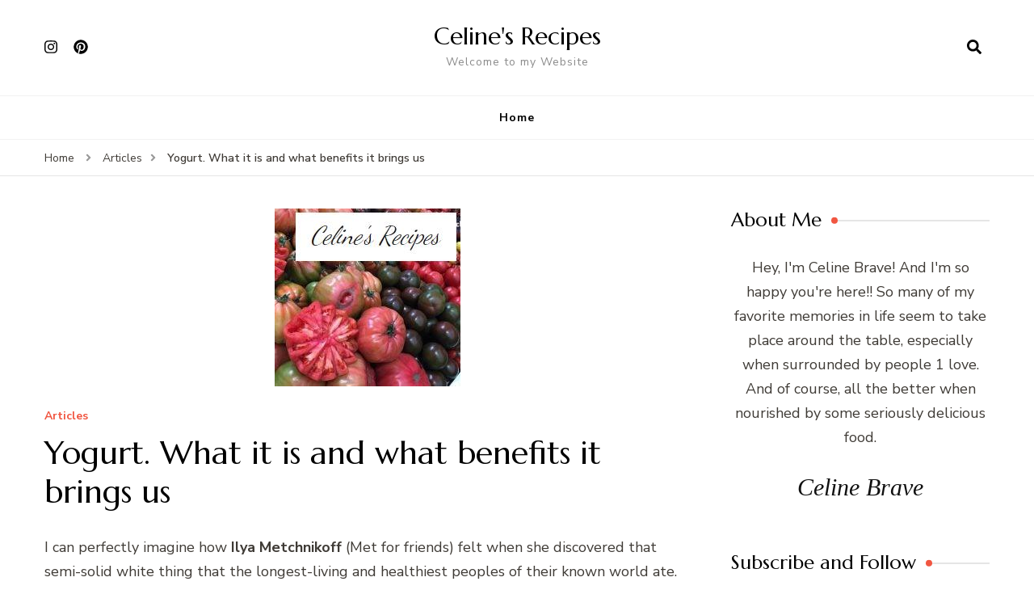

--- FILE ---
content_type: text/html; charset=UTF-8
request_url: https://celinesrecipes.com/yogurt-what-it-is-and-what-benefits-it-brings-us/
body_size: 11199
content:
<!DOCTYPE html><html lang="en-US"><head itemscope itemtype="http://schema.org/WebSite"><meta charset="UTF-8"><meta name="viewport" content="width=device-width, initial-scale=1"><script data-cfasync="false" id="ao_optimized_gfonts_config">WebFontConfig={google:{families:["Nunito Sans:200,300,regular,500,600,700,800,900,200italic,300italic,italic,500italic,600italic,700italic,800italic,900italic","Marcellus:regular"] },classes:false, events:false, timeout:1500};</script><link rel="profile" href="https://gmpg.org/xfn/11"><meta name='robots' content='index, follow, max-image-preview:large, max-snippet:-1, max-video-preview:-1' /><link media="all" href="https://celinesrecipes.com/wp-content/cache/autoptimize/1/css/autoptimize_de1e5c245428409ecfb55a795fd68ee9.css" rel="stylesheet"><title>Yogurt. What it is and what benefits it brings us - Celine&#039;s Recipes</title><link rel="canonical" href="https://celinesrecipes.com/yogurt-what-it-is-and-what-benefits-it-brings-us/" /><meta property="og:locale" content="en_US" /><meta property="og:type" content="article" /><meta property="og:title" content="Yogurt. What it is and what benefits it brings us - Celine&#039;s Recipes" /><meta property="og:description" content="I can perfectly imagine how Ilya Metchnikoff (Met for friends) felt when she discovered that semi-solid white thing that the longest-living and healthiest peoples of their known world ate. It was the Bulgarians, and Met was a Russian microbiologist who studied the processes of aging. He came up to them and saw that they were &hellip;" /><meta property="og:url" content="https://celinesrecipes.com/yogurt-what-it-is-and-what-benefits-it-brings-us/" /><meta property="og:site_name" content="Celine&#039;s Recipes" /><meta property="article:published_time" content="2020-05-19T13:44:06+00:00" /><meta property="article:modified_time" content="2020-05-19T13:44:25+00:00" /><meta property="og:image" content="https://celinesrecipes.com/wp-content/uploads/2020/05/Tomates-230x220-1.jpg?v=1589987020" /><meta property="og:image:width" content="230" /><meta property="og:image:height" content="220" /><meta property="og:image:type" content="image/jpeg" /><meta name="author" content="admin" /><meta name="twitter:card" content="summary_large_image" /><meta name="twitter:label1" content="Written by" /><meta name="twitter:data1" content="admin" /><meta name="twitter:label2" content="Est. reading time" /><meta name="twitter:data2" content="6 minutes" /> <script type="application/ld+json" class="yoast-schema-graph">{"@context":"https://schema.org","@graph":[{"@type":"Article","@id":"https://celinesrecipes.com/yogurt-what-it-is-and-what-benefits-it-brings-us/#article","isPartOf":{"@id":"https://celinesrecipes.com/yogurt-what-it-is-and-what-benefits-it-brings-us/"},"author":{"name":"admin","@id":"https://celinesrecipes.com/#/schema/person/457e58808a5c321a1b146f14f2bf80bc"},"headline":"Yogurt. What it is and what benefits it brings us","datePublished":"2020-05-19T13:44:06+00:00","dateModified":"2020-05-19T13:44:25+00:00","mainEntityOfPage":{"@id":"https://celinesrecipes.com/yogurt-what-it-is-and-what-benefits-it-brings-us/"},"wordCount":1187,"commentCount":0,"image":{"@id":"https://celinesrecipes.com/yogurt-what-it-is-and-what-benefits-it-brings-us/#primaryimage"},"thumbnailUrl":"https://celinesrecipes.com/wp-content/uploads/2020/05/Tomates-230x220-1.jpg?v=1589987020","articleSection":["Articles"],"inLanguage":"en-US","potentialAction":[{"@type":"CommentAction","name":"Comment","target":["https://celinesrecipes.com/yogurt-what-it-is-and-what-benefits-it-brings-us/#respond"]}]},{"@type":"WebPage","@id":"https://celinesrecipes.com/yogurt-what-it-is-and-what-benefits-it-brings-us/","url":"https://celinesrecipes.com/yogurt-what-it-is-and-what-benefits-it-brings-us/","name":"Yogurt. What it is and what benefits it brings us - Celine&#039;s Recipes","isPartOf":{"@id":"https://celinesrecipes.com/#website"},"primaryImageOfPage":{"@id":"https://celinesrecipes.com/yogurt-what-it-is-and-what-benefits-it-brings-us/#primaryimage"},"image":{"@id":"https://celinesrecipes.com/yogurt-what-it-is-and-what-benefits-it-brings-us/#primaryimage"},"thumbnailUrl":"https://celinesrecipes.com/wp-content/uploads/2020/05/Tomates-230x220-1.jpg?v=1589987020","datePublished":"2020-05-19T13:44:06+00:00","dateModified":"2020-05-19T13:44:25+00:00","author":{"@id":"https://celinesrecipes.com/#/schema/person/457e58808a5c321a1b146f14f2bf80bc"},"breadcrumb":{"@id":"https://celinesrecipes.com/yogurt-what-it-is-and-what-benefits-it-brings-us/#breadcrumb"},"inLanguage":"en-US","potentialAction":[{"@type":"ReadAction","target":["https://celinesrecipes.com/yogurt-what-it-is-and-what-benefits-it-brings-us/"]}]},{"@type":"ImageObject","inLanguage":"en-US","@id":"https://celinesrecipes.com/yogurt-what-it-is-and-what-benefits-it-brings-us/#primaryimage","url":"https://celinesrecipes.com/wp-content/uploads/2020/05/Tomates-230x220-1.jpg?v=1589987020","contentUrl":"https://celinesrecipes.com/wp-content/uploads/2020/05/Tomates-230x220-1.jpg?v=1589987020","width":230,"height":220,"caption":"Tomato. Benefits, properties and nutrition"},{"@type":"BreadcrumbList","@id":"https://celinesrecipes.com/yogurt-what-it-is-and-what-benefits-it-brings-us/#breadcrumb","itemListElement":[{"@type":"ListItem","position":1,"name":"Home","item":"https://celinesrecipes.com/"},{"@type":"ListItem","position":2,"name":"Yogurt. What it is and what benefits it brings us"}]},{"@type":"WebSite","@id":"https://celinesrecipes.com/#website","url":"https://celinesrecipes.com/","name":"Celine&#039;s Recipes","description":"Welcome to my Website","potentialAction":[{"@type":"SearchAction","target":{"@type":"EntryPoint","urlTemplate":"https://celinesrecipes.com/?s={search_term_string}"},"query-input":{"@type":"PropertyValueSpecification","valueRequired":true,"valueName":"search_term_string"}}],"inLanguage":"en-US"},{"@type":"Person","@id":"https://celinesrecipes.com/#/schema/person/457e58808a5c321a1b146f14f2bf80bc","name":"admin","sameAs":["http://celinesrecipes.com"],"url":"https://celinesrecipes.com/author/admin/"}]}</script> <link rel='dns-prefetch' href='//www.googletagmanager.com' /><link href='https://fonts.gstatic.com' crossorigin='anonymous' rel='preconnect' /><link href='https://ajax.googleapis.com' rel='preconnect' /><link href='https://fonts.googleapis.com' rel='preconnect' /> <script type="text/javascript" src="//celinesrecipes.com/wp-includes/js/jquery/jquery.min.js" id="jquery-core-js"></script> <link rel="https://api.w.org/" href="https://celinesrecipes.com/wp-json/" /><link rel="alternate" title="JSON" type="application/json" href="https://celinesrecipes.com/wp-json/wp/v2/posts/7007" /><link rel="alternate" title="oEmbed (JSON)" type="application/json+oembed" href="https://celinesrecipes.com/wp-json/oembed/1.0/embed?url=https%3A%2F%2Fcelinesrecipes.com%2Fyogurt-what-it-is-and-what-benefits-it-brings-us%2F" /><link rel="alternate" title="oEmbed (XML)" type="text/xml+oembed" href="https://celinesrecipes.com/wp-json/oembed/1.0/embed?url=https%3A%2F%2Fcelinesrecipes.com%2Fyogurt-what-it-is-and-what-benefits-it-brings-us%2F&#038;format=xml" /><meta name="generator" content="Site Kit by Google 1.170.0" /><link rel="pingback" href="https://celinesrecipes.com/xmlrpc.php"><meta name="google-adsense-platform-account" content="ca-host-pub-2644536267352236"><meta name="google-adsense-platform-domain" content="sitekit.withgoogle.com"><meta name="p:domain_verify" content="ebe34a921ecfa55432119150c7846870"/><meta name="google-site-verification" content="2wyMymr0EPuRCfi3YMOwRhCJaxCJQi-e4BUAGALcfZE" /> <script data-ad-client="ca-pub-9476654506528072" async src="https://pagead2.googlesyndication.com/pagead/js/adsbygoogle.js"></script> <script data-cfasync="false" id="ao_optimized_gfonts_webfontloader">(function() {var wf = document.createElement('script');wf.src='https://ajax.googleapis.com/ajax/libs/webfont/1/webfont.js';wf.type='text/javascript';wf.async='true';var s=document.getElementsByTagName('script')[0];s.parentNode.insertBefore(wf, s);})();</script></head><body class="wp-singular post-template-default single single-post postid-7007 single-format-standard wp-theme-blossom-recipe underline rightsidebar" itemscope itemtype="http://schema.org/WebPage">
<div id="page" class="site"><a aria-label="skip to content" class="skip-link" href="#content">Skip to Content</a><header id="masthead" class="site-header header-one" itemscope itemtype="http://schema.org/WPHeader"><div class="main-header"><div class="container"><div class="header-social-icons"><ul class="social-icon-list"><li> <a href="https://www.instagram.com/celinesrecipes94/" target="_blank" rel="nofollow noopener"> <i class="fab fa-instagram"></i> </a></li><li> <a href="https://www.pinterest.com/celinesrecipes/" target="_blank" rel="nofollow noopener"> <i class="fab fa-pinterest"></i> </a></li></ul></div><div class="search-wrap"><div class="header-search"> <button aria-label="search form open" class="search-btn" data-toggle-target=".search-modal" data-toggle-body-class="showing-search-modal" data-set-focus=".search-modal .search-field" aria-expanded="false"><span>Search</span><i class="fas fa-search"></i></button><div class="header-search-form search-modal cover-modal" data-modal-target-string=".search-modal"><div class="header-search-inner-wrap"><form role="search" method="get" class="search-form" action="https://celinesrecipes.com/"><span class="screen-reader-text">Search for:</span><label>Looking for Something?</label><input type="search" class="search-field" placeholder="Enter Keywords..." value="" name="s" /></label><input type="submit" id="submit-field" class="search-submit" value="Search" /></form> <button aria-label="search form close" class="close" data-toggle-target=".search-modal" data-toggle-body-class="showing-search-modal" data-set-focus=".search-modal .search-field" aria-expanded="false"></button></div></div></div></div><div class="site-branding" itemscope itemtype="http://schema.org/Organization"><div class="site-title-wrap"><p class="site-title" itemprop="name"><a href="https://celinesrecipes.com/" rel="home" itemprop="url">Celine&#039;s Recipes</a></p><p class="site-description" itemprop="description">Welcome to my Website</p></div></div></div></div><div class="nav-wrap"><div class="container"><nav id="site-navigation" class="main-navigation" itemscope itemtype="http://schema.org/SiteNavigationElement"> <button class="toggle-button" data-toggle-target=".main-menu-modal" data-toggle-body-class="showing-main-menu-modal" aria-expanded="false" data-set-focus=".close-main-nav-toggle"> <span class="toggle-bar"></span> <span class="toggle-bar"></span> <span class="toggle-bar"></span> </button><div class="primary-menu-list main-menu-modal cover-modal" data-modal-target-string=".main-menu-modal"> <button class="close close-main-nav-toggle" data-toggle-target=".main-menu-modal" data-toggle-body-class="showing-main-menu-modal" aria-expanded="false" data-set-focus=".main-menu-modal"></button><div class="mobile-menu" aria-label="Mobile"><div class="menu-menu-1-container"><ul id="primary-menu" class="nav-menu main-menu-modal"><li id="menu-item-85" class="menu-item menu-item-type-custom menu-item-object-custom menu-item-home menu-item-85"><a href="https://celinesrecipes.com/">Home</a></li></ul></div></div></div></nav></div></div></header><div class="breadcrumb-wrapper"><div class="container" ><div id="crumbs" itemscope itemtype="http://schema.org/BreadcrumbList"> <span itemprop="itemListElement" itemscope itemtype="http://schema.org/ListItem"> <a itemprop="item" href="https://celinesrecipes.com"><span itemprop="name">Home</span></a><meta itemprop="position" content="1" /> <span class="separator"><i class="fa fa-angle-right"></i></span> </span> <span itemprop="itemListElement" itemscope itemtype="http://schema.org/ListItem"><a itemprop="item" href="https://celinesrecipes.com/category/articles/"><span itemprop="name">Articles </span></a><meta itemprop="position" content="2" /><span class="separator"><i class="fa fa-angle-right"></i></span></span> <span class="current" itemprop="itemListElement" itemscope itemtype="http://schema.org/ListItem"><a itemprop="item" href="https://celinesrecipes.com/yogurt-what-it-is-and-what-benefits-it-brings-us/"><span itemprop="name">Yogurt. What it is and what benefits it brings us</span></a><meta itemprop="position" content="3" /></span></div></div></div><div id="content" class="site-content"><section class="page-header"><div class="container"></div></section><div class="container"><div id="primary" class="content-area"><main id="main" class="site-main"><div class="article-group"><div class="article-wrap"><article id="post-7007" class="post-7007 post type-post status-publish format-standard has-post-thumbnail hentry category-articles"><figure class="post-thumbnail"><img width="230" height="220" src="https://celinesrecipes.com/wp-content/uploads/2020/05/Tomates-230x220-1.jpg?v=1589987020" class="attachment-blossom-recipe-blog size-blossom-recipe-blog wp-post-image" alt="Tomato. Benefits, properties and nutrition" itemprop="image" decoding="async" fetchpriority="high" srcset="https://celinesrecipes.com/wp-content/uploads/2020/05/Tomates-230x220-1.jpg?v=1589987020 230w, https://celinesrecipes.com/wp-content/uploads/2020/05/Tomates-230x220-1-63x60.jpg?v=1589987020 63w" sizes="(max-width: 230px) 100vw, 230px" /></figure><header class="entry-header"> <span class="category" itemprop="about"><a href="https://celinesrecipes.com/category/articles/" rel="category tag">Articles</a></span><h1 class="entry-title" itemprop="headline">Yogurt. What it is and what benefits it brings us</h1><div class="entry-meta"></div></header><div class="entry-content" itemprop="text"><p> I can perfectly imagine how <strong> Ilya </strong> <strong> Metchnikoff </strong> (Met for friends) felt when she discovered that semi-solid white thing that the longest-living and healthiest peoples of their known world ate.</p><div id="ezoic-pub-ad-placeholder-105"  data-inserter-version="2"></div><p> It was the Bulgarians, and Met was a Russian microbiologist who studied the processes of aging. He came up to them and saw that they were eating vegetables and that white thing.</p><p> And the good guy from Met would think &#8221; <strong> <em> vegetables also eat the rest, so the secret of longevity must be the other </em> </strong> &#8220;. What a thrill! He went crazy eating yogurt and focused his life on doing the first modern scientific study.</p><div id="ezoic-pub-ad-placeholder-113"  data-inserter-version="2"></div><figure> <img decoding="async" class="alignnone size-full wp-image-6996 lazyload" data-src="https://celinesrecipes.com/wp-content/uploads/2020/05/tipos-de-yogur.jpg" width="1200" height="400" alt="" data-srcset="https://celinesrecipes.com/wp-content/uploads/2020/05/tipos-de-yogur.jpg?v=1589987027 1200w, https://celinesrecipes.com/wp-content/uploads/2020/05/tipos-de-yogur-300x100.jpg?v=1589987027 300w, https://celinesrecipes.com/wp-content/uploads/2020/05/tipos-de-yogur-1024x341.jpg?v=1589987027 1024w, https://celinesrecipes.com/wp-content/uploads/2020/05/tipos-de-yogur-768x256.jpg?v=1589987027 768w, https://celinesrecipes.com/wp-content/uploads/2020/05/tipos-de-yogur-180x60.jpg?v=1589987027 180w" data-sizes="(max-width: 1200px) 100vw, 1200px" src="[data-uri]" style="--smush-placeholder-width: 1200px; --smush-placeholder-aspect-ratio: 1200/400;" /></figure><p> In that <strong> artisanal yogurt he </strong> soon found the key, the <strong> bacteria capable of converting the sugar in milk (lactose) into lactic acid </strong> .</p><p> He deduced that this acid was very important to prevent the proliferation in the intestine of harmful bacteria for the organism, produced by the putrefaction of other foods and that generated toxins that Met considered the causes of aging.</p><figure> <img decoding="async" class="alignnone size-full wp-image-6998 lazyload" data-src="https://celinesrecipes.com/wp-content/uploads/2020/05/Yogur-qu&#xE9;-es.jpg" width="1200" height="823" alt="" data-srcset="https://celinesrecipes.com/wp-content/uploads/2020/05/Yogur-qu&#xE9;-es.jpg?v=1589987026 1200w, https://celinesrecipes.com/wp-content/uploads/2020/05/Yogur-qu&#xE9;-es-300x206.jpg?v=1589987026 300w, https://celinesrecipes.com/wp-content/uploads/2020/05/Yogur-qu&#xE9;-es-1024x702.jpg?v=1589987026 1024w, https://celinesrecipes.com/wp-content/uploads/2020/05/Yogur-qu&#xE9;-es-768x527.jpg?v=1589987026 768w, https://celinesrecipes.com/wp-content/uploads/2020/05/Yogur-qu&#xE9;-es-87x60.jpg?v=1589987026 87w" data-sizes="(max-width: 1200px) 100vw, 1200px" src="[data-uri]" style="--smush-placeholder-width: 1200px; --smush-placeholder-aspect-ratio: 1200/823;" /></figure><h3> Good bacteria versus bad bacteria. The revolution</h3><p> That was a revolution in medicine, but with the strength and determination produced by believing in what you do, Met was sure that he had discovered something important and continued with his investigations.</p><div id="ezoic-pub-ad-placeholder-114"  data-inserter-version="2"></div><p> He isolated the bacillus in question and named it <em> Bacillus bulgaricus </em> after the Bulgarian people, who later renamed themselves <em> Lactobacillus bulgaricus </em> .</p><p> Met didn&#8217;t break the 100-year barrier and died at 76 despite all the homemade yogurt he ate. Today we know that longevity does not depend on a single factor and that those vegetables grown in-house, the lifestyle, etc., also greatly conditioned the life expectancy of those gentlemen and ladies of Bulgaria.</p><p> We also know that those responsible for maintaining the health of the intestine are several and the types of <em> <strong> Lactobacillus are </strong> </em> many.</p><p> We have <em> Lactobacillus </em> in the intestine naturally present and capable of remaining alive and functional, but that does not diminish the importance of the contribution of other external lactobacilli through the diet that balance and complement its function. The latter are the ones that yogurts provide us.</p><div id="ezoic-pub-ad-placeholder-115"  data-inserter-version="2"></div><figure> <img decoding="async" class="alignnone size-full wp-image-6999 lazyload" data-src="https://celinesrecipes.com/wp-content/uploads/2020/05/Probioticos.jpg" width="1200" height="823" alt="" data-srcset="https://celinesrecipes.com/wp-content/uploads/2020/05/Probioticos.jpg?v=1589987025 1200w, https://celinesrecipes.com/wp-content/uploads/2020/05/Probioticos-300x206.jpg?v=1589987025 300w, https://celinesrecipes.com/wp-content/uploads/2020/05/Probioticos-1024x702.jpg?v=1589987025 1024w, https://celinesrecipes.com/wp-content/uploads/2020/05/Probioticos-768x527.jpg?v=1589987025 768w, https://celinesrecipes.com/wp-content/uploads/2020/05/Probioticos-87x60.jpg?v=1589987025 87w" data-sizes="(max-width: 1200px) 100vw, 1200px" src="[data-uri]" style="--smush-placeholder-width: 1200px; --smush-placeholder-aspect-ratio: 1200/823;" /></figure><h3> How to respect that function?</h3><p> From how <strong> yogurt </strong> went from being an exotic product from the Bulgarian mountains, to being sold in pharmacies as food-health, to generalizing its industrial production and sale throughout the world &#8230; that is another beautiful story that contains <strong> one of the largest operations in marketing that I know of </strong> .</p><p> The fact is that it has reached all our houses, I at least feel that <strong> yogurt is part of my diet </strong> , of my identity, it is no longer Bulgarian or anyone in particular, it <strong> is universal </strong> . But in this great growth it is true that quality has been lost.</p><p> The key for yogurt to maintain its full health potential is that it must be alive, or what is the same, full of bugs.</p><figure> <img decoding="async" class="alignnone size-full wp-image-7000 lazyload" data-src="https://celinesrecipes.com/wp-content/uploads/2020/05/lactobacillus.jpg" width="922" height="458" alt="" data-srcset="https://celinesrecipes.com/wp-content/uploads/2020/05/lactobacillus.jpg?v=1589987024 922w, https://celinesrecipes.com/wp-content/uploads/2020/05/lactobacillus-300x149.jpg?v=1589987024 300w, https://celinesrecipes.com/wp-content/uploads/2020/05/lactobacillus-768x382.jpg?v=1589987024 768w, https://celinesrecipes.com/wp-content/uploads/2020/05/lactobacillus-121x60.jpg?v=1589987024 121w" data-sizes="(max-width: 922px) 100vw, 922px" src="[data-uri]" style="--smush-placeholder-width: 922px; --smush-placeholder-aspect-ratio: 922/458;" /></figure><h3> Who helps the yogurt ferment?</h3><p> The bacteria responsible for the fermentation of yogurt are the <em> <strong> Lactobacillus bulgaricus </strong> </em> that we already know, and the <em> <strong> Streptococcus thermophilus </strong> . </em> The final product must contain a minimum of 100,000,000 live microorganisms per gram.</p><div id="ezoic-pub-ad-placeholder-116"  data-inserter-version="2"></div><p> But in addition to this, these microorganisms must come alive to our table, for this, the unpasteurized yogurt must be preserved, since this process takes place at temperatures too high for these microorganisms.</p><p> Of course, a pasteurized yogurt can be preserved without cold and for longer than a live yogurt.</p><figure> <img decoding="async" class="alignnone size-full wp-image-7001 lazyload" data-src="https://celinesrecipes.com/wp-content/uploads/2020/05/yogur-ilustracion.jpg" width="909" height="453" alt="" data-srcset="https://celinesrecipes.com/wp-content/uploads/2020/05/yogur-ilustracion.jpg?v=1589987024 909w, https://celinesrecipes.com/wp-content/uploads/2020/05/yogur-ilustracion-300x150.jpg?v=1589987024 300w, https://celinesrecipes.com/wp-content/uploads/2020/05/yogur-ilustracion-768x383.jpg?v=1589987024 768w, https://celinesrecipes.com/wp-content/uploads/2020/05/yogur-ilustracion-120x60.jpg?v=1589987024 120w" data-sizes="(max-width: 909px) 100vw, 909px" src="[data-uri]" style="--smush-placeholder-width: 909px; --smush-placeholder-aspect-ratio: 909/453;" /></figure><h3> Homemade or purchased yogurt?</h3><p> So, without stopping at the obvious thing that follows from all this: that of the hundreds of options in the dairy section of supermarkets.</p><blockquote><p> &#x201C; <strong> Only a minority are really alive yogurt and with all its potential, homemade yogurt seems like a very interesting option. </strong> &#8221;</p></blockquote><p> I would like to evoke Met and the first yogurt producers. I imagine the illusion of pouring passion and profession into a product that they thought would revolutionize world health.</p><div id="ezoic-pub-ad-placeholder-117"  data-inserter-version="2"></div><p> Although it is not so much, a little of that we can create in our kitchen by making <strong> real artisan yogurt </strong> , with all its properties and bacteria, generating live enzymes that, by the way, <strong> enable the correct absorption of lactose </strong> .</p><figure> <img decoding="async" class="alignnone size-full wp-image-7002 lazyload" data-src="https://celinesrecipes.com/wp-content/uploads/2020/05/Yogurtera-Aeg.jpg" width="804" height="551" alt="" data-srcset="https://celinesrecipes.com/wp-content/uploads/2020/05/Yogurtera-Aeg.jpg?v=1589987023 804w, https://celinesrecipes.com/wp-content/uploads/2020/05/Yogurtera-Aeg-300x206.jpg?v=1589987023 300w, https://celinesrecipes.com/wp-content/uploads/2020/05/Yogurtera-Aeg-768x526.jpg?v=1589987023 768w, https://celinesrecipes.com/wp-content/uploads/2020/05/Yogurtera-Aeg-88x60.jpg?v=1589987023 88w" data-sizes="(max-width: 804px) 100vw, 804px" src="[data-uri]" style="--smush-placeholder-width: 804px; --smush-placeholder-aspect-ratio: 804/551;" /></figure><h3> How to make yogurt at home? Tips</h3><p> And it is that the process of making yogurt is very simple, as it is for own consumption and we do not need to transport it or it will last long.</p><p> We can generate a fermentation of the milk and store it in our fridge for about 7 days without the need to pasteurize. Because industrial pasteurization is the process that destroys the living potential of yogurt.</p><p> In this post, you will have all the details to <strong> make a delicious homemade yogurt </strong> . Follow the step by step and I assure you that you will try real yogurt again, like the one we drank when we were little.</p><div id="ezoic-pub-ad-placeholder-118"  data-inserter-version="2"></div><h3> Is their frequent consumption advisable?</h3><p> The consumption of homemade yogurt is highly recommended, as it helps us control body weight, lower the risk of diabetes, and improve our analysis of triglycerides, glucose and blood pressure.</p><blockquote><p> &#8221; <strong> <em> Frequent consumption of yogurt is recommended to achieve a balanced, varied and moderate diet </em> </strong> &#8221;</p></blockquote><p> Currently, the consumption of yogurt, as a fermented dairy food, would be especially recommended for the following cases.</p><ul><li> In postmenopausal women, with the aim of improving calcium absorption.</li><li> To contribute to the reduction of the risk of respiratory diseases of the upper tract in childhood.</li><li> To prevent and decrease the incidence and duration of gastrointestinal infectious diseases in children.</li><li> Before, during and after antibiotic treatment, as it could reduce the risk of associated diarrhea.</li><li> When there is functional constipation, since it helps to increase the number and improve the consistency of bowel movements.</li><li> And given its probiotic content, yogurt intake contributes to achieving, establishing and maintaining a healthy microbiota.</li></ul><figure> <img decoding="async" class="alignnone size-full wp-image-7003 lazyload" data-src="https://celinesrecipes.com/wp-content/uploads/2020/05/Anuncio-yogurlac-1953.jpg" width="808" height="554" alt="" data-srcset="https://celinesrecipes.com/wp-content/uploads/2020/05/Anuncio-yogurlac-1953.jpg?v=1589987022 808w, https://celinesrecipes.com/wp-content/uploads/2020/05/Anuncio-yogurlac-1953-300x206.jpg?v=1589987022 300w, https://celinesrecipes.com/wp-content/uploads/2020/05/Anuncio-yogurlac-1953-768x527.jpg?v=1589987022 768w, https://celinesrecipes.com/wp-content/uploads/2020/05/Anuncio-yogurlac-1953-88x60.jpg?v=1589987022 88w" data-sizes="(max-width: 808px) 100vw, 808px" src="[data-uri]" style="--smush-placeholder-width: 808px; --smush-placeholder-aspect-ratio: 808/554;" /></figure><h3> In summary&#x2026;</h3><p> Remember Met, his efforts and how lucky we are that this simple and powerful food has reached us. Taking a yogurt (of the real ones) helps us to have a better and healthier diet. And of course, it is full of health benefits from different areas: prevention and treatment of diseases.</p><p> <strong> <em> Do you dare to drink a homemade yogurt daily? Have I convinced you? </em> </strong></p><div id="ezoic-pub-ad-placeholder-119"  data-inserter-version="2"></div><div><h3> Did you like it? Share it!</h3><p> <i> </i> Share <i> </i> Tweet <i> </i> Pin it <i> </i> To print</div><div></div><div><div><div><p> Receive a weekly email with new recipes and yummy recommendations.</p></p></div><p> Think of Pixels SL as the owner of Recetasderechupete.com, it will use the data you provide in this form only to send you blog updates. We treat your data with respect. For more information see the Privacy Policy . You can change your mind at any time and unsubscribe by clicking on the footer of any email you receive from this website, or by contacting <a href="/cdn-cgi/l/email-protection" class="__cf_email__" data-cfemail="355d5a595475455c505b4654505b455c4d5059461b565a58">[email&#160;protected]</a>. Yummy recipes use Mailchimp as a platform for sending emails. Mailchimp is covered by the EU-US Privacy Shield agreement, approved by the European Data Protection Committee. By submitting this form you agree that your data will be transferred to MailChimp to process it in accordance with its Privacy Policy .</p></p></div></p></div><div role="complementary"><h3> If you liked this article you will like:</h3><div> <img decoding="async" class="alignnone size-full wp-image-7004 lazyload" data-src="https://celinesrecipes.com/wp-content/uploads/2020/05/Cocina-del-mundo-230x220-2.jpg" width="230" height="220" alt="Top 10 recipes and foods in the world" data-srcset="https://celinesrecipes.com/wp-content/uploads/2020/05/Cocina-del-mundo-230x220-2.jpg?v=1589987022 230w, https://celinesrecipes.com/wp-content/uploads/2020/05/Cocina-del-mundo-230x220-2-63x60.jpg?v=1589987022 63w" data-sizes="(max-width: 230px) 100vw, 230px" src="[data-uri]" style="--smush-placeholder-width: 230px; --smush-placeholder-aspect-ratio: 230/220;" /></p><h4> Top 10 recipes and foods in the world</h4></p></div><div> <img decoding="async" class="alignnone size-full wp-image-7005 lazyload" data-src="https://celinesrecipes.com/wp-content/uploads/2020/05/Hamburguesa-vegetal-2-230x220-2.jpg" width="230" height="220" alt="Foods with more protein than meat" data-srcset="https://celinesrecipes.com/wp-content/uploads/2020/05/Hamburguesa-vegetal-2-230x220-2.jpg?v=1589987021 230w, https://celinesrecipes.com/wp-content/uploads/2020/05/Hamburguesa-vegetal-2-230x220-2-63x60.jpg?v=1589987021 63w" data-sizes="(max-width: 230px) 100vw, 230px" src="[data-uri]" style="--smush-placeholder-width: 230px; --smush-placeholder-aspect-ratio: 230/220;" /></p><h4> Foods with more protein than meat</h4></p></div><div> <img decoding="async" class="alignnone size-full wp-image-7006 lazyload" data-src="https://celinesrecipes.com/wp-content/uploads/2020/05/Tomates-230x220-1.jpg" width="230" height="220" alt="Tomato. Benefits, properties and nutrition" data-srcset="https://celinesrecipes.com/wp-content/uploads/2020/05/Tomates-230x220-1.jpg?v=1589987020 230w, https://celinesrecipes.com/wp-content/uploads/2020/05/Tomates-230x220-1-63x60.jpg?v=1589987020 63w" data-sizes="(max-width: 230px) 100vw, 230px" src="[data-uri]" style="--smush-placeholder-width: 230px; --smush-placeholder-aspect-ratio: 230/220;" /></p><h4> Tomato. Benefits, properties and nutrition</h4></p></div></p></div></div><footer class="entry-footer"></footer></article></div><nav class="navigation post-navigation pagination" role="navigation"><h2 class="screen-reader-text">Post Navigation</h2><div class="nav-links"><div class="nav-previous"> <a href="https://celinesrecipes.com/clams-a-la-marinera/" rel="prev"> <span class="meta-nav"><i class="fas fa-chevron-left"></i></span><figure class="post-img"> <img data-src="https://celinesrecipes.com/wp-content/uploads/2020/05/Almejas-a-la-marinera-525x360-1-150x150.jpg?v=1589987027" alt="Yogurt. What it is and what benefits it brings us" src="[data-uri]" class="lazyload" style="--smush-placeholder-width: 150px; --smush-placeholder-aspect-ratio: 150/150;"></figure> <span class="post-title">Clams a la marinera</span> </a></div><div class="nav-next"> <a href="https://celinesrecipes.com/baked-vegetable-dumplings/" rel="next"> <span class="meta-nav"><i class="fas fa-chevron-right"></i></span><figure class="post-img"> <img data-src="https://celinesrecipes.com/wp-content/uploads/2020/05/Empanadillas-vegetales-525x360-1-150x150.jpg?v=1589987020" alt="Yogurt. What it is and what benefits it brings us" src="[data-uri]" class="lazyload" style="--smush-placeholder-width: 150px; --smush-placeholder-aspect-ratio: 150/150;"></figure> <span class="post-title">Baked vegetable dumplings</span> </a></div></div></nav><div class="related-articles"><h3 class="related-title">You may also like...</h3><div class="block-wrap"><div class="article-block"><figure class="post-thumbnail"> <a href="https://celinesrecipes.com/how-to-stop-obesity-laws-diet-and-exercise/" class="post-thumbnail"> <img width="230" height="220" data-src="https://celinesrecipes.com/wp-content/uploads/2020/05/Alimentos-futuro-230x220-1.jpg?v=1589987664" class="attachment-blossom-recipe-slider size-blossom-recipe-slider wp-post-image lazyload" alt="Food of the future. What are we going to eat in a few years?" itemprop="image" decoding="async" data-srcset="https://celinesrecipes.com/wp-content/uploads/2020/05/Alimentos-futuro-230x220-1.jpg?v=1589987664 230w, https://celinesrecipes.com/wp-content/uploads/2020/05/Alimentos-futuro-230x220-1-63x60.jpg?v=1589987664 63w" data-sizes="(max-width: 230px) 100vw, 230px" src="[data-uri]" style="--smush-placeholder-width: 230px; --smush-placeholder-aspect-ratio: 230/220;" /> </a></figure><header class="entry-header"><h3 class="entry-title"><a href="https://celinesrecipes.com/how-to-stop-obesity-laws-diet-and-exercise/" rel="bookmark">How to stop obesity. Laws, diet and exercise</a></h3></header></div><div class="article-block"><figure class="post-thumbnail"> <a href="https://celinesrecipes.com/chocolate-dessert-recipes/" class="post-thumbnail"> <img width="121" height="156" data-src="https://celinesrecipes.com/wp-content/uploads/2020/05/recetario-22.png?v=1590577922" class="attachment-blossom-recipe-slider size-blossom-recipe-slider wp-post-image lazyload" alt="Free downloadable" itemprop="image" decoding="async" data-srcset="https://celinesrecipes.com/wp-content/uploads/2020/05/recetario-22.png?v=1590577922 121w, https://celinesrecipes.com/wp-content/uploads/2020/05/recetario-22-47x60.png?v=1590577922 47w" data-sizes="(max-width: 121px) 100vw, 121px" src="[data-uri]" style="--smush-placeholder-width: 121px; --smush-placeholder-aspect-ratio: 121/156;" /> </a></figure><header class="entry-header"><h3 class="entry-title"><a href="https://celinesrecipes.com/chocolate-dessert-recipes/" rel="bookmark">Chocolate dessert recipes</a></h3></header></div><div class="article-block"><figure class="post-thumbnail"> <a href="https://celinesrecipes.com/our-best-recipes-for-easter-and-easter/" class="post-thumbnail"> <img width="230" height="220" data-src="https://celinesrecipes.com/wp-content/uploads/2020/05/torrijas_top10-230x220-1.jpg?v=1590406565" class="attachment-blossom-recipe-slider size-blossom-recipe-slider wp-post-image lazyload" alt="Top 10 of the best French toast in Easter" itemprop="image" decoding="async" data-srcset="https://celinesrecipes.com/wp-content/uploads/2020/05/torrijas_top10-230x220-1.jpg?v=1590406565 230w, https://celinesrecipes.com/wp-content/uploads/2020/05/torrijas_top10-230x220-1-63x60.jpg?v=1590406565 63w" data-sizes="(max-width: 230px) 100vw, 230px" src="[data-uri]" style="--smush-placeholder-width: 230px; --smush-placeholder-aspect-ratio: 230/220;" /> </a></figure><header class="entry-header"><h3 class="entry-title"><a href="https://celinesrecipes.com/our-best-recipes-for-easter-and-easter/" rel="bookmark">Our best recipes for Easter and Easter</a></h3></header></div><div class="article-block"><figure class="post-thumbnail"> <a href="https://celinesrecipes.com/pumpkin-properties-benefits-and-our-best-recipes/" class="post-thumbnail"> <img width="230" height="220" data-src="https://celinesrecipes.com/wp-content/uploads/2020/05/Cilatrofobia-230x220-1.jpg?v=1589986953" class="attachment-blossom-recipe-slider size-blossom-recipe-slider wp-post-image lazyload" alt="Coriander. Can&#039;t bear it? You have cylantrophobia" itemprop="image" decoding="async" data-srcset="https://celinesrecipes.com/wp-content/uploads/2020/05/Cilatrofobia-230x220-1.jpg?v=1589986953 230w, https://celinesrecipes.com/wp-content/uploads/2020/05/Cilatrofobia-230x220-1-63x60.jpg?v=1589986953 63w" data-sizes="(max-width: 230px) 100vw, 230px" src="[data-uri]" style="--smush-placeholder-width: 230px; --smush-placeholder-aspect-ratio: 230/220;" /> </a></figure><header class="entry-header"><h3 class="entry-title"><a href="https://celinesrecipes.com/pumpkin-properties-benefits-and-our-best-recipes/" rel="bookmark">Pumpkin. Properties, benefits and our best recipes</a></h3></header></div><div class="article-block"><figure class="post-thumbnail"> <a href="https://celinesrecipes.com/tomato-benefits-properties-and-nutrition/" class="post-thumbnail"> <img width="230" height="220" data-src="https://celinesrecipes.com/wp-content/uploads/2020/05/shutterstock_250375207-230x220-3.jpg?v=1590375488" class="attachment-blossom-recipe-slider size-blossom-recipe-slider wp-post-image lazyload" alt="In vitro meat. The meat of the future is already here" itemprop="image" decoding="async" data-srcset="https://celinesrecipes.com/wp-content/uploads/2020/05/shutterstock_250375207-230x220-3.jpg?v=1590375488 230w, https://celinesrecipes.com/wp-content/uploads/2020/05/shutterstock_250375207-230x220-3-63x60.jpg?v=1590375488 63w" data-sizes="(max-width: 230px) 100vw, 230px" src="[data-uri]" style="--smush-placeholder-width: 230px; --smush-placeholder-aspect-ratio: 230/220;" /> </a></figure><header class="entry-header"><h3 class="entry-title"><a href="https://celinesrecipes.com/tomato-benefits-properties-and-nutrition/" rel="bookmark">Tomato. Benefits, properties and nutrition</a></h3></header></div><div class="article-block"><figure class="post-thumbnail"> <a href="https://celinesrecipes.com/vegetarian-chilpachole-mexican-vegetarian-recipes/" class="post-thumbnail"> <img width="480" height="560" data-src="https://celinesrecipes.com/wp-content/uploads/2021/07/recetas-vegetarianas-mexicanas-chilpachole-480x560.jpg?v=1627206011" class="attachment-blossom-recipe-slider size-blossom-recipe-slider wp-post-image lazyload" alt="vegetarian chilpachole" itemprop="image" decoding="async" src="[data-uri]" style="--smush-placeholder-width: 480px; --smush-placeholder-aspect-ratio: 480/560;" /> </a></figure><header class="entry-header"><h3 class="entry-title"><a href="https://celinesrecipes.com/vegetarian-chilpachole-mexican-vegetarian-recipes/" rel="bookmark">VEGETARIAN CHILPACHOLE: MEXICAN VEGETARIAN RECIPES</a></h3></header></div></div></div><div id="comments" class="comments-area"><div id="respond" class="comment-respond"><h3 id="reply-title" class="comment-reply-title">Leave a Reply <small><a rel="nofollow" id="cancel-comment-reply-link" href="/yogurt-what-it-is-and-what-benefits-it-brings-us/#respond" style="display:none;">Cancel reply</a></small></h3><form action="https://celinesrecipes.com/wp-comments-post.php" method="post" id="commentform" class="comment-form"><p class="comment-notes"><span id="email-notes">Your email address will not be published.</span> <span class="required-field-message">Required fields are marked <span class="required">*</span></span></p><p class="comment-form-comment"><label class="screen-reader-text">Comment</label><textarea id="comment" name="comment" placeholder="Comment" cols="45" rows="8" aria-required="true"></textarea></p><p class="comment-form-author"><label class="screen-reader-text">Full Name</label><input id="author" name="author" placeholder="Name*" type="text" value="" size="30" aria-required='true' /></p><p class="comment-form-email"><label class="screen-reader-text">Email</label><input id="email" name="email" placeholder="Email*" type="text" value="" size="30" aria-required='true' /></p><p class="comment-form-url"><label class="screen-reader-text">Website</label><input id="url" name="url" placeholder="Website" type="text" value="" size="30" /></p><p class="comment-form-cookies-consent"><input id="wp-comment-cookies-consent" name="wp-comment-cookies-consent" type="checkbox" value="yes" /> <label for="wp-comment-cookies-consent">Save my name, email, and website in this browser for the next time I comment.</label></p><p class="form-submit"><input name="submit" type="submit" id="submit" class="submit" value="Post Comment" /> <input type='hidden' name='comment_post_ID' value='7007' id='comment_post_ID' /> <input type='hidden' name='comment_parent' id='comment_parent' value='0' /></p></form></div></div></div></main></div><aside id="secondary" class="widget-area" role="complementary" itemscope itemtype="http://schema.org/WPSideBar"><section id="bttk_author_bio-2" class="widget widget_bttk_author_bio"><h2 class="widget-title" itemprop="name">About Me</h2><div class="bttk-author-bio-holder"><div class="image-holder"></div><div class="text-holder"><div class="title-holder">Celine Brave</div><div class="author-bio-content"><p>Hey, I'm Celine Brave! And I'm so happy you're here!! So many of my favorite memories in life seem to take place around the table, especially when surrounded by people 1 love. And of course, all the better when nourished by some seriously delicious food.</p></div><div class="text-signature">Celine Brave</div><div class="author-bio-socicons"></div></div></div></section><section id="bttk_social_links-2" class="widget widget_bttk_social_links"><h2 class="widget-title" itemprop="name">Subscribe and Follow</h2><ul class="social-networks"><li class="bttk-social-icon-wrap"> <a title="https://pinterest.com/celinesrecipes"  href="https://pinterest.com/celinesrecipes"> <span class="bttk-social-links-field-handle"><i class="fab fa-pinterest"></i></span> </a></li><li class="bttk-social-icon-wrap"> <a title="https://instagram.com/celinesrecipes94"  href="https://instagram.com/celinesrecipes94"> <span class="bttk-social-links-field-handle"><i class="fab fa-instagram"></i></span> </a></li></ul></section><section id="search-2" class="widget widget_search"><form role="search" method="get" class="search-form" action="https://celinesrecipes.com/"><span class="screen-reader-text">Search for:</span><label>Looking for Something?</label><input type="search" class="search-field" placeholder="Enter Keywords..." value="" name="s" /></label><input type="submit" id="submit-field" class="search-submit" value="Search" /></form></section><section id="recent-posts-2" class="widget widget_recent_entries"><h2 class="widget-title" itemprop="name">Recent Posts</h2><ul><li> <a href="https://celinesrecipes.com/catalan-omelet-with-sausage/">Catalan omelet with sausage</a></li><li> <a href="https://celinesrecipes.com/homemade-beef-doner-kebab-recipe-with-sauces-and-pita-bread/">Homemade Beef Doner Kebab. Recipe with sauces and pita bread</a></li><li> <a href="https://celinesrecipes.com/piquillo-peppers-stuffed-with-monkfish-and-prawns/">Piquillo peppers stuffed with monkfish and prawns</a></li><li> <a href="https://celinesrecipes.com/chicken-and-guacamole-burritos/">Chicken and guacamole burritos</a></li><li> <a href="https://celinesrecipes.com/cafe-bedona-coffee-with-a-touch-of-liquor/">Café Bedoña. Coffee with a touch of liquor</a></li></ul></section><section id="bttk_pinterest_widget-4" class="widget widget_bttk_pinterest_widget"><h2 class="widget-title" itemprop="name">Latest Pins!</h2><a data-pin-do="embedUser" href="https://www.pinterest.com/celinesrecipes//" data-pin-scale-height="400"></a></section></aside></div></div><footer id="colophon" class="site-footer" itemscope itemtype="http://schema.org/WPFooter"><div class="bottom-footer"><div class="container"><div class="copyright"> <span class="copyright-text">&copy; Copyright 2026 <a href="https://celinesrecipes.com/">Celine&#039;s Recipes</a>. All Rights Reserved. </span> Blossom Recipe | Developed By <a href="https://blossomthemes.com/" rel="nofollow" target="_blank">Blossom Themes</a>. Powered by <a href="https://wordpress.org/" target="_blank">WordPress</a>.</div></div></div></footer> <button aria-label="got to top" id="back-to-top"> <span><i class="fas fa-long-arrow-alt-up"></i></span> </button></div> <script data-cfasync="false" src="/cdn-cgi/scripts/5c5dd728/cloudflare-static/email-decode.min.js"></script><script type="speculationrules">{"prefetch":[{"source":"document","where":{"and":[{"href_matches":"\/*"},{"not":{"href_matches":["\/wp-*.php","\/wp-admin\/*","\/wp-content\/uploads\/*","\/wp-content\/*","\/wp-content\/plugins\/*","\/wp-content\/themes\/blossom-recipe\/*","\/*\\?(.+)"]}},{"not":{"selector_matches":"a[rel~=\"nofollow\"]"}},{"not":{"selector_matches":".no-prefetch, .no-prefetch a"}}]},"eagerness":"conservative"}]}</script>  <script type="text/javascript" src="//celinesrecipes.com/wp-includes/js/dist/hooks.min.js" id="wp-hooks-js"></script> <script type="text/javascript" src="//celinesrecipes.com/wp-includes/js/dist/i18n.min.js" id="wp-i18n-js"></script> <script type="text/javascript" src="//assets.pinterest.com/js/pinit.js" id="pinit-js"></script> <script defer src="https://celinesrecipes.com/wp-content/cache/autoptimize/1/js/autoptimize_9b7db0f3410f2cdba451fd5d0f9e1d11.js"></script><script defer src="https://static.cloudflareinsights.com/beacon.min.js/vcd15cbe7772f49c399c6a5babf22c1241717689176015" integrity="sha512-ZpsOmlRQV6y907TI0dKBHq9Md29nnaEIPlkf84rnaERnq6zvWvPUqr2ft8M1aS28oN72PdrCzSjY4U6VaAw1EQ==" data-cf-beacon='{"version":"2024.11.0","token":"21cabd680b89441b86aab1b7b280c356","r":1,"server_timing":{"name":{"cfCacheStatus":true,"cfEdge":true,"cfExtPri":true,"cfL4":true,"cfOrigin":true,"cfSpeedBrain":true},"location_startswith":null}}' crossorigin="anonymous"></script>
</body></html>

<!-- Page supported by LiteSpeed Cache 7.7 on 2026-01-20 11:15:40 -->

--- FILE ---
content_type: text/html; charset=utf-8
request_url: https://www.google.com/recaptcha/api2/aframe
body_size: 266
content:
<!DOCTYPE HTML><html><head><meta http-equiv="content-type" content="text/html; charset=UTF-8"></head><body><script nonce="ROOguF-5lS9-ldgM7tRuKg">/** Anti-fraud and anti-abuse applications only. See google.com/recaptcha */ try{var clients={'sodar':'https://pagead2.googlesyndication.com/pagead/sodar?'};window.addEventListener("message",function(a){try{if(a.source===window.parent){var b=JSON.parse(a.data);var c=clients[b['id']];if(c){var d=document.createElement('img');d.src=c+b['params']+'&rc='+(localStorage.getItem("rc::a")?sessionStorage.getItem("rc::b"):"");window.document.body.appendChild(d);sessionStorage.setItem("rc::e",parseInt(sessionStorage.getItem("rc::e")||0)+1);localStorage.setItem("rc::h",'1768907744059');}}}catch(b){}});window.parent.postMessage("_grecaptcha_ready", "*");}catch(b){}</script></body></html>

--- FILE ---
content_type: text/css
request_url: https://celinesrecipes.com/wp-content/cache/autoptimize/1/css/autoptimize_de1e5c245428409ecfb55a795fd68ee9.css
body_size: 48903
content:
img:is([sizes="auto" i],[sizes^="auto," i]){contain-intrinsic-size:3000px 1500px}
.lazyload,.lazyloading{max-width:100%}
/* To be replaced in `head` to control optm data location */
@charset "UTF-8";.wp-block-archives{box-sizing:border-box}.wp-block-archives-dropdown label{display:block}.wp-block-avatar{line-height:0}.wp-block-avatar,.wp-block-avatar img{box-sizing:border-box}.wp-block-avatar.aligncenter{text-align:center}.wp-block-audio{box-sizing:border-box}.wp-block-audio :where(figcaption){margin-bottom:1em;margin-top:.5em}.wp-block-audio audio{min-width:300px;width:100%}.wp-block-button__link{align-content:center;box-sizing:border-box;cursor:pointer;display:inline-block;height:100%;text-align:center;word-break:break-word}.wp-block-button__link.aligncenter{text-align:center}.wp-block-button__link.alignright{text-align:right}:where(.wp-block-button__link){border-radius:9999px;box-shadow:none;padding:calc(.667em + 2px) calc(1.333em + 2px);text-decoration:none}.wp-block-button[style*=text-decoration] .wp-block-button__link{text-decoration:inherit}.wp-block-buttons>.wp-block-button.has-custom-width{max-width:none}.wp-block-buttons>.wp-block-button.has-custom-width .wp-block-button__link{width:100%}.wp-block-buttons>.wp-block-button.has-custom-font-size .wp-block-button__link{font-size:inherit}.wp-block-buttons>.wp-block-button.wp-block-button__width-25{width:calc(25% - var(--wp--style--block-gap, .5em)*.75)}.wp-block-buttons>.wp-block-button.wp-block-button__width-50{width:calc(50% - var(--wp--style--block-gap, .5em)*.5)}.wp-block-buttons>.wp-block-button.wp-block-button__width-75{width:calc(75% - var(--wp--style--block-gap, .5em)*.25)}.wp-block-buttons>.wp-block-button.wp-block-button__width-100{flex-basis:100%;width:100%}.wp-block-buttons.is-vertical>.wp-block-button.wp-block-button__width-25{width:25%}.wp-block-buttons.is-vertical>.wp-block-button.wp-block-button__width-50{width:50%}.wp-block-buttons.is-vertical>.wp-block-button.wp-block-button__width-75{width:75%}.wp-block-button.is-style-squared,.wp-block-button__link.wp-block-button.is-style-squared{border-radius:0}.wp-block-button.no-border-radius,.wp-block-button__link.no-border-radius{border-radius:0!important}:root :where(.wp-block-button .wp-block-button__link.is-style-outline),:root :where(.wp-block-button.is-style-outline>.wp-block-button__link){border:2px solid;padding:.667em 1.333em}:root :where(.wp-block-button .wp-block-button__link.is-style-outline:not(.has-text-color)),:root :where(.wp-block-button.is-style-outline>.wp-block-button__link:not(.has-text-color)){color:currentColor}:root :where(.wp-block-button .wp-block-button__link.is-style-outline:not(.has-background)),:root :where(.wp-block-button.is-style-outline>.wp-block-button__link:not(.has-background)){background-color:initial;background-image:none}.wp-block-buttons{box-sizing:border-box}.wp-block-buttons.is-vertical{flex-direction:column}.wp-block-buttons.is-vertical>.wp-block-button:last-child{margin-bottom:0}.wp-block-buttons>.wp-block-button{display:inline-block;margin:0}.wp-block-buttons.is-content-justification-left{justify-content:flex-start}.wp-block-buttons.is-content-justification-left.is-vertical{align-items:flex-start}.wp-block-buttons.is-content-justification-center{justify-content:center}.wp-block-buttons.is-content-justification-center.is-vertical{align-items:center}.wp-block-buttons.is-content-justification-right{justify-content:flex-end}.wp-block-buttons.is-content-justification-right.is-vertical{align-items:flex-end}.wp-block-buttons.is-content-justification-space-between{justify-content:space-between}.wp-block-buttons.aligncenter{text-align:center}.wp-block-buttons:not(.is-content-justification-space-between,.is-content-justification-right,.is-content-justification-left,.is-content-justification-center) .wp-block-button.aligncenter{margin-left:auto;margin-right:auto;width:100%}.wp-block-buttons[style*=text-decoration] .wp-block-button,.wp-block-buttons[style*=text-decoration] .wp-block-button__link{text-decoration:inherit}.wp-block-buttons.has-custom-font-size .wp-block-button__link{font-size:inherit}.wp-block-buttons .wp-block-button__link{width:100%}.wp-block-button.aligncenter,.wp-block-calendar{text-align:center}.wp-block-calendar td,.wp-block-calendar th{border:1px solid;padding:.25em}.wp-block-calendar th{font-weight:400}.wp-block-calendar caption{background-color:inherit}.wp-block-calendar table{border-collapse:collapse;width:100%}.wp-block-calendar table:where(:not(.has-text-color)){color:#40464d}.wp-block-calendar table:where(:not(.has-text-color)) td,.wp-block-calendar table:where(:not(.has-text-color)) th{border-color:#ddd}.wp-block-calendar table.has-background th{background-color:inherit}.wp-block-calendar table.has-text-color th{color:inherit}:where(.wp-block-calendar table:not(.has-background) th){background:#ddd}.wp-block-categories{box-sizing:border-box}.wp-block-categories.alignleft{margin-right:2em}.wp-block-categories.alignright{margin-left:2em}.wp-block-categories.wp-block-categories-dropdown.aligncenter{text-align:center}.wp-block-categories .wp-block-categories__label{display:block;width:100%}.wp-block-code{box-sizing:border-box}.wp-block-code code{
  /*!rtl:begin:ignore*/direction:ltr;display:block;font-family:inherit;overflow-wrap:break-word;text-align:initial;white-space:pre-wrap
  /*!rtl:end:ignore*/}.wp-block-columns{align-items:normal!important;box-sizing:border-box;display:flex;flex-wrap:wrap!important}@media (min-width:782px){.wp-block-columns{flex-wrap:nowrap!important}}.wp-block-columns.are-vertically-aligned-top{align-items:flex-start}.wp-block-columns.are-vertically-aligned-center{align-items:center}.wp-block-columns.are-vertically-aligned-bottom{align-items:flex-end}@media (max-width:781px){.wp-block-columns:not(.is-not-stacked-on-mobile)>.wp-block-column{flex-basis:100%!important}}@media (min-width:782px){.wp-block-columns:not(.is-not-stacked-on-mobile)>.wp-block-column{flex-basis:0;flex-grow:1}.wp-block-columns:not(.is-not-stacked-on-mobile)>.wp-block-column[style*=flex-basis]{flex-grow:0}}.wp-block-columns.is-not-stacked-on-mobile{flex-wrap:nowrap!important}.wp-block-columns.is-not-stacked-on-mobile>.wp-block-column{flex-basis:0;flex-grow:1}.wp-block-columns.is-not-stacked-on-mobile>.wp-block-column[style*=flex-basis]{flex-grow:0}:where(.wp-block-columns){margin-bottom:1.75em}:where(.wp-block-columns.has-background){padding:1.25em 2.375em}.wp-block-column{flex-grow:1;min-width:0;overflow-wrap:break-word;word-break:break-word}.wp-block-column.is-vertically-aligned-top{align-self:flex-start}.wp-block-column.is-vertically-aligned-center{align-self:center}.wp-block-column.is-vertically-aligned-bottom{align-self:flex-end}.wp-block-column.is-vertically-aligned-stretch{align-self:stretch}.wp-block-column.is-vertically-aligned-bottom,.wp-block-column.is-vertically-aligned-center,.wp-block-column.is-vertically-aligned-top{width:100%}.wp-block-post-comments{box-sizing:border-box}.wp-block-post-comments .alignleft{float:left}.wp-block-post-comments .alignright{float:right}.wp-block-post-comments .navigation:after{clear:both;content:"";display:table}.wp-block-post-comments .commentlist{clear:both;list-style:none;margin:0;padding:0}.wp-block-post-comments .commentlist .comment{min-height:2.25em;padding-left:3.25em}.wp-block-post-comments .commentlist .comment p{font-size:1em;line-height:1.8;margin:1em 0}.wp-block-post-comments .commentlist .children{list-style:none;margin:0;padding:0}.wp-block-post-comments .comment-author{line-height:1.5}.wp-block-post-comments .comment-author .avatar{border-radius:1.5em;display:block;float:left;height:2.5em;margin-right:.75em;margin-top:.5em;width:2.5em}.wp-block-post-comments .comment-author cite{font-style:normal}.wp-block-post-comments .comment-meta{font-size:.875em;line-height:1.5}.wp-block-post-comments .comment-meta b{font-weight:400}.wp-block-post-comments .comment-meta .comment-awaiting-moderation{display:block;margin-bottom:1em;margin-top:1em}.wp-block-post-comments .comment-body .commentmetadata{font-size:.875em}.wp-block-post-comments .comment-form-author label,.wp-block-post-comments .comment-form-comment label,.wp-block-post-comments .comment-form-email label,.wp-block-post-comments .comment-form-url label{display:block;margin-bottom:.25em}.wp-block-post-comments .comment-form input:not([type=submit]):not([type=checkbox]),.wp-block-post-comments .comment-form textarea{box-sizing:border-box;display:block;width:100%}.wp-block-post-comments .comment-form-cookies-consent{display:flex;gap:.25em}.wp-block-post-comments .comment-form-cookies-consent #wp-comment-cookies-consent{margin-top:.35em}.wp-block-post-comments .comment-reply-title{margin-bottom:0}.wp-block-post-comments .comment-reply-title :where(small){font-size:var(--wp--preset--font-size--medium,smaller);margin-left:.5em}.wp-block-post-comments .reply{font-size:.875em;margin-bottom:1.4em}.wp-block-post-comments input:not([type=submit]),.wp-block-post-comments textarea{border:1px solid #949494;font-family:inherit;font-size:1em}.wp-block-post-comments input:not([type=submit]):not([type=checkbox]),.wp-block-post-comments textarea{padding:calc(.667em + 2px)}:where(.wp-block-post-comments input[type=submit]){border:none}.wp-block-comments{box-sizing:border-box}.wp-block-comments-pagination>.wp-block-comments-pagination-next,.wp-block-comments-pagination>.wp-block-comments-pagination-numbers,.wp-block-comments-pagination>.wp-block-comments-pagination-previous{font-size:inherit;margin-bottom:.5em;margin-right:.5em}.wp-block-comments-pagination>.wp-block-comments-pagination-next:last-child,.wp-block-comments-pagination>.wp-block-comments-pagination-numbers:last-child,.wp-block-comments-pagination>.wp-block-comments-pagination-previous:last-child{margin-right:0}.wp-block-comments-pagination .wp-block-comments-pagination-previous-arrow{display:inline-block;margin-right:1ch}.wp-block-comments-pagination .wp-block-comments-pagination-previous-arrow:not(.is-arrow-chevron){transform:scaleX(1)}.wp-block-comments-pagination .wp-block-comments-pagination-next-arrow{display:inline-block;margin-left:1ch}.wp-block-comments-pagination .wp-block-comments-pagination-next-arrow:not(.is-arrow-chevron){transform:scaleX(1)}.wp-block-comments-pagination.aligncenter{justify-content:center}.wp-block-comment-template{box-sizing:border-box;list-style:none;margin-bottom:0;max-width:100%;padding:0}.wp-block-comment-template li{clear:both}.wp-block-comment-template ol{list-style:none;margin-bottom:0;max-width:100%;padding-left:2rem}.wp-block-comment-template.alignleft{float:left}.wp-block-comment-template.aligncenter{margin-left:auto;margin-right:auto;width:fit-content}.wp-block-comment-template.alignright{float:right}.wp-block-comment-date{box-sizing:border-box}.comment-awaiting-moderation{display:block;font-size:.875em;line-height:1.5}.wp-block-comment-author-name,.wp-block-comment-content,.wp-block-comment-edit-link,.wp-block-comment-reply-link{box-sizing:border-box}.wp-block-cover,.wp-block-cover-image{align-items:center;background-position:50%;box-sizing:border-box;display:flex;justify-content:center;min-height:430px;overflow:hidden;overflow:clip;padding:1em;position:relative}.wp-block-cover .has-background-dim:not([class*=-background-color]),.wp-block-cover-image .has-background-dim:not([class*=-background-color]),.wp-block-cover-image.has-background-dim:not([class*=-background-color]),.wp-block-cover.has-background-dim:not([class*=-background-color]){background-color:#000}.wp-block-cover .has-background-dim.has-background-gradient,.wp-block-cover-image .has-background-dim.has-background-gradient{background-color:initial}.wp-block-cover-image.has-background-dim:before,.wp-block-cover.has-background-dim:before{background-color:inherit;content:""}.wp-block-cover .wp-block-cover__background,.wp-block-cover .wp-block-cover__gradient-background,.wp-block-cover-image .wp-block-cover__background,.wp-block-cover-image .wp-block-cover__gradient-background,.wp-block-cover-image.has-background-dim:not(.has-background-gradient):before,.wp-block-cover.has-background-dim:not(.has-background-gradient):before{bottom:0;left:0;opacity:.5;position:absolute;right:0;top:0}.wp-block-cover-image.has-background-dim.has-background-dim-10 .wp-block-cover__background,.wp-block-cover-image.has-background-dim.has-background-dim-10 .wp-block-cover__gradient-background,.wp-block-cover-image.has-background-dim.has-background-dim-10:not(.has-background-gradient):before,.wp-block-cover.has-background-dim.has-background-dim-10 .wp-block-cover__background,.wp-block-cover.has-background-dim.has-background-dim-10 .wp-block-cover__gradient-background,.wp-block-cover.has-background-dim.has-background-dim-10:not(.has-background-gradient):before{opacity:.1}.wp-block-cover-image.has-background-dim.has-background-dim-20 .wp-block-cover__background,.wp-block-cover-image.has-background-dim.has-background-dim-20 .wp-block-cover__gradient-background,.wp-block-cover-image.has-background-dim.has-background-dim-20:not(.has-background-gradient):before,.wp-block-cover.has-background-dim.has-background-dim-20 .wp-block-cover__background,.wp-block-cover.has-background-dim.has-background-dim-20 .wp-block-cover__gradient-background,.wp-block-cover.has-background-dim.has-background-dim-20:not(.has-background-gradient):before{opacity:.2}.wp-block-cover-image.has-background-dim.has-background-dim-30 .wp-block-cover__background,.wp-block-cover-image.has-background-dim.has-background-dim-30 .wp-block-cover__gradient-background,.wp-block-cover-image.has-background-dim.has-background-dim-30:not(.has-background-gradient):before,.wp-block-cover.has-background-dim.has-background-dim-30 .wp-block-cover__background,.wp-block-cover.has-background-dim.has-background-dim-30 .wp-block-cover__gradient-background,.wp-block-cover.has-background-dim.has-background-dim-30:not(.has-background-gradient):before{opacity:.3}.wp-block-cover-image.has-background-dim.has-background-dim-40 .wp-block-cover__background,.wp-block-cover-image.has-background-dim.has-background-dim-40 .wp-block-cover__gradient-background,.wp-block-cover-image.has-background-dim.has-background-dim-40:not(.has-background-gradient):before,.wp-block-cover.has-background-dim.has-background-dim-40 .wp-block-cover__background,.wp-block-cover.has-background-dim.has-background-dim-40 .wp-block-cover__gradient-background,.wp-block-cover.has-background-dim.has-background-dim-40:not(.has-background-gradient):before{opacity:.4}.wp-block-cover-image.has-background-dim.has-background-dim-50 .wp-block-cover__background,.wp-block-cover-image.has-background-dim.has-background-dim-50 .wp-block-cover__gradient-background,.wp-block-cover-image.has-background-dim.has-background-dim-50:not(.has-background-gradient):before,.wp-block-cover.has-background-dim.has-background-dim-50 .wp-block-cover__background,.wp-block-cover.has-background-dim.has-background-dim-50 .wp-block-cover__gradient-background,.wp-block-cover.has-background-dim.has-background-dim-50:not(.has-background-gradient):before{opacity:.5}.wp-block-cover-image.has-background-dim.has-background-dim-60 .wp-block-cover__background,.wp-block-cover-image.has-background-dim.has-background-dim-60 .wp-block-cover__gradient-background,.wp-block-cover-image.has-background-dim.has-background-dim-60:not(.has-background-gradient):before,.wp-block-cover.has-background-dim.has-background-dim-60 .wp-block-cover__background,.wp-block-cover.has-background-dim.has-background-dim-60 .wp-block-cover__gradient-background,.wp-block-cover.has-background-dim.has-background-dim-60:not(.has-background-gradient):before{opacity:.6}.wp-block-cover-image.has-background-dim.has-background-dim-70 .wp-block-cover__background,.wp-block-cover-image.has-background-dim.has-background-dim-70 .wp-block-cover__gradient-background,.wp-block-cover-image.has-background-dim.has-background-dim-70:not(.has-background-gradient):before,.wp-block-cover.has-background-dim.has-background-dim-70 .wp-block-cover__background,.wp-block-cover.has-background-dim.has-background-dim-70 .wp-block-cover__gradient-background,.wp-block-cover.has-background-dim.has-background-dim-70:not(.has-background-gradient):before{opacity:.7}.wp-block-cover-image.has-background-dim.has-background-dim-80 .wp-block-cover__background,.wp-block-cover-image.has-background-dim.has-background-dim-80 .wp-block-cover__gradient-background,.wp-block-cover-image.has-background-dim.has-background-dim-80:not(.has-background-gradient):before,.wp-block-cover.has-background-dim.has-background-dim-80 .wp-block-cover__background,.wp-block-cover.has-background-dim.has-background-dim-80 .wp-block-cover__gradient-background,.wp-block-cover.has-background-dim.has-background-dim-80:not(.has-background-gradient):before{opacity:.8}.wp-block-cover-image.has-background-dim.has-background-dim-90 .wp-block-cover__background,.wp-block-cover-image.has-background-dim.has-background-dim-90 .wp-block-cover__gradient-background,.wp-block-cover-image.has-background-dim.has-background-dim-90:not(.has-background-gradient):before,.wp-block-cover.has-background-dim.has-background-dim-90 .wp-block-cover__background,.wp-block-cover.has-background-dim.has-background-dim-90 .wp-block-cover__gradient-background,.wp-block-cover.has-background-dim.has-background-dim-90:not(.has-background-gradient):before{opacity:.9}.wp-block-cover-image.has-background-dim.has-background-dim-100 .wp-block-cover__background,.wp-block-cover-image.has-background-dim.has-background-dim-100 .wp-block-cover__gradient-background,.wp-block-cover-image.has-background-dim.has-background-dim-100:not(.has-background-gradient):before,.wp-block-cover.has-background-dim.has-background-dim-100 .wp-block-cover__background,.wp-block-cover.has-background-dim.has-background-dim-100 .wp-block-cover__gradient-background,.wp-block-cover.has-background-dim.has-background-dim-100:not(.has-background-gradient):before{opacity:1}.wp-block-cover .wp-block-cover__background.has-background-dim.has-background-dim-0,.wp-block-cover .wp-block-cover__gradient-background.has-background-dim.has-background-dim-0,.wp-block-cover-image .wp-block-cover__background.has-background-dim.has-background-dim-0,.wp-block-cover-image .wp-block-cover__gradient-background.has-background-dim.has-background-dim-0{opacity:0}.wp-block-cover .wp-block-cover__background.has-background-dim.has-background-dim-10,.wp-block-cover .wp-block-cover__gradient-background.has-background-dim.has-background-dim-10,.wp-block-cover-image .wp-block-cover__background.has-background-dim.has-background-dim-10,.wp-block-cover-image .wp-block-cover__gradient-background.has-background-dim.has-background-dim-10{opacity:.1}.wp-block-cover .wp-block-cover__background.has-background-dim.has-background-dim-20,.wp-block-cover .wp-block-cover__gradient-background.has-background-dim.has-background-dim-20,.wp-block-cover-image .wp-block-cover__background.has-background-dim.has-background-dim-20,.wp-block-cover-image .wp-block-cover__gradient-background.has-background-dim.has-background-dim-20{opacity:.2}.wp-block-cover .wp-block-cover__background.has-background-dim.has-background-dim-30,.wp-block-cover .wp-block-cover__gradient-background.has-background-dim.has-background-dim-30,.wp-block-cover-image .wp-block-cover__background.has-background-dim.has-background-dim-30,.wp-block-cover-image .wp-block-cover__gradient-background.has-background-dim.has-background-dim-30{opacity:.3}.wp-block-cover .wp-block-cover__background.has-background-dim.has-background-dim-40,.wp-block-cover .wp-block-cover__gradient-background.has-background-dim.has-background-dim-40,.wp-block-cover-image .wp-block-cover__background.has-background-dim.has-background-dim-40,.wp-block-cover-image .wp-block-cover__gradient-background.has-background-dim.has-background-dim-40{opacity:.4}.wp-block-cover .wp-block-cover__background.has-background-dim.has-background-dim-50,.wp-block-cover .wp-block-cover__gradient-background.has-background-dim.has-background-dim-50,.wp-block-cover-image .wp-block-cover__background.has-background-dim.has-background-dim-50,.wp-block-cover-image .wp-block-cover__gradient-background.has-background-dim.has-background-dim-50{opacity:.5}.wp-block-cover .wp-block-cover__background.has-background-dim.has-background-dim-60,.wp-block-cover .wp-block-cover__gradient-background.has-background-dim.has-background-dim-60,.wp-block-cover-image .wp-block-cover__background.has-background-dim.has-background-dim-60,.wp-block-cover-image .wp-block-cover__gradient-background.has-background-dim.has-background-dim-60{opacity:.6}.wp-block-cover .wp-block-cover__background.has-background-dim.has-background-dim-70,.wp-block-cover .wp-block-cover__gradient-background.has-background-dim.has-background-dim-70,.wp-block-cover-image .wp-block-cover__background.has-background-dim.has-background-dim-70,.wp-block-cover-image .wp-block-cover__gradient-background.has-background-dim.has-background-dim-70{opacity:.7}.wp-block-cover .wp-block-cover__background.has-background-dim.has-background-dim-80,.wp-block-cover .wp-block-cover__gradient-background.has-background-dim.has-background-dim-80,.wp-block-cover-image .wp-block-cover__background.has-background-dim.has-background-dim-80,.wp-block-cover-image .wp-block-cover__gradient-background.has-background-dim.has-background-dim-80{opacity:.8}.wp-block-cover .wp-block-cover__background.has-background-dim.has-background-dim-90,.wp-block-cover .wp-block-cover__gradient-background.has-background-dim.has-background-dim-90,.wp-block-cover-image .wp-block-cover__background.has-background-dim.has-background-dim-90,.wp-block-cover-image .wp-block-cover__gradient-background.has-background-dim.has-background-dim-90{opacity:.9}.wp-block-cover .wp-block-cover__background.has-background-dim.has-background-dim-100,.wp-block-cover .wp-block-cover__gradient-background.has-background-dim.has-background-dim-100,.wp-block-cover-image .wp-block-cover__background.has-background-dim.has-background-dim-100,.wp-block-cover-image .wp-block-cover__gradient-background.has-background-dim.has-background-dim-100{opacity:1}.wp-block-cover-image.alignleft,.wp-block-cover-image.alignright,.wp-block-cover.alignleft,.wp-block-cover.alignright{max-width:420px;width:100%}.wp-block-cover-image.aligncenter,.wp-block-cover-image.alignleft,.wp-block-cover-image.alignright,.wp-block-cover.aligncenter,.wp-block-cover.alignleft,.wp-block-cover.alignright{display:flex}.wp-block-cover .wp-block-cover__inner-container,.wp-block-cover-image .wp-block-cover__inner-container{color:inherit;position:relative;width:100%}.wp-block-cover-image.is-position-top-left,.wp-block-cover.is-position-top-left{align-items:flex-start;justify-content:flex-start}.wp-block-cover-image.is-position-top-center,.wp-block-cover.is-position-top-center{align-items:flex-start;justify-content:center}.wp-block-cover-image.is-position-top-right,.wp-block-cover.is-position-top-right{align-items:flex-start;justify-content:flex-end}.wp-block-cover-image.is-position-center-left,.wp-block-cover.is-position-center-left{align-items:center;justify-content:flex-start}.wp-block-cover-image.is-position-center-center,.wp-block-cover.is-position-center-center{align-items:center;justify-content:center}.wp-block-cover-image.is-position-center-right,.wp-block-cover.is-position-center-right{align-items:center;justify-content:flex-end}.wp-block-cover-image.is-position-bottom-left,.wp-block-cover.is-position-bottom-left{align-items:flex-end;justify-content:flex-start}.wp-block-cover-image.is-position-bottom-center,.wp-block-cover.is-position-bottom-center{align-items:flex-end;justify-content:center}.wp-block-cover-image.is-position-bottom-right,.wp-block-cover.is-position-bottom-right{align-items:flex-end;justify-content:flex-end}.wp-block-cover-image.has-custom-content-position.has-custom-content-position .wp-block-cover__inner-container,.wp-block-cover.has-custom-content-position.has-custom-content-position .wp-block-cover__inner-container{margin:0}.wp-block-cover-image.has-custom-content-position.has-custom-content-position.is-position-bottom-left .wp-block-cover__inner-container,.wp-block-cover-image.has-custom-content-position.has-custom-content-position.is-position-bottom-right .wp-block-cover__inner-container,.wp-block-cover-image.has-custom-content-position.has-custom-content-position.is-position-center-left .wp-block-cover__inner-container,.wp-block-cover-image.has-custom-content-position.has-custom-content-position.is-position-center-right .wp-block-cover__inner-container,.wp-block-cover-image.has-custom-content-position.has-custom-content-position.is-position-top-left .wp-block-cover__inner-container,.wp-block-cover-image.has-custom-content-position.has-custom-content-position.is-position-top-right .wp-block-cover__inner-container,.wp-block-cover.has-custom-content-position.has-custom-content-position.is-position-bottom-left .wp-block-cover__inner-container,.wp-block-cover.has-custom-content-position.has-custom-content-position.is-position-bottom-right .wp-block-cover__inner-container,.wp-block-cover.has-custom-content-position.has-custom-content-position.is-position-center-left .wp-block-cover__inner-container,.wp-block-cover.has-custom-content-position.has-custom-content-position.is-position-center-right .wp-block-cover__inner-container,.wp-block-cover.has-custom-content-position.has-custom-content-position.is-position-top-left .wp-block-cover__inner-container,.wp-block-cover.has-custom-content-position.has-custom-content-position.is-position-top-right .wp-block-cover__inner-container{margin:0;width:auto}.wp-block-cover .wp-block-cover__image-background,.wp-block-cover video.wp-block-cover__video-background,.wp-block-cover-image .wp-block-cover__image-background,.wp-block-cover-image video.wp-block-cover__video-background{border:none;bottom:0;box-shadow:none;height:100%;left:0;margin:0;max-height:none;max-width:none;object-fit:cover;outline:none;padding:0;position:absolute;right:0;top:0;width:100%}.wp-block-cover-image.has-parallax,.wp-block-cover.has-parallax,.wp-block-cover__image-background.has-parallax,video.wp-block-cover__video-background.has-parallax{background-attachment:fixed;background-repeat:no-repeat;background-size:cover}@supports (-webkit-touch-callout:inherit){.wp-block-cover-image.has-parallax,.wp-block-cover.has-parallax,.wp-block-cover__image-background.has-parallax,video.wp-block-cover__video-background.has-parallax{background-attachment:scroll}}@media (prefers-reduced-motion:reduce){.wp-block-cover-image.has-parallax,.wp-block-cover.has-parallax,.wp-block-cover__image-background.has-parallax,video.wp-block-cover__video-background.has-parallax{background-attachment:scroll}}.wp-block-cover-image.is-repeated,.wp-block-cover.is-repeated,.wp-block-cover__image-background.is-repeated,video.wp-block-cover__video-background.is-repeated{background-repeat:repeat;background-size:auto}.wp-block-cover-image-text,.wp-block-cover-image-text a,.wp-block-cover-image-text a:active,.wp-block-cover-image-text a:focus,.wp-block-cover-image-text a:hover,.wp-block-cover-text,.wp-block-cover-text a,.wp-block-cover-text a:active,.wp-block-cover-text a:focus,.wp-block-cover-text a:hover,section.wp-block-cover-image h2,section.wp-block-cover-image h2 a,section.wp-block-cover-image h2 a:active,section.wp-block-cover-image h2 a:focus,section.wp-block-cover-image h2 a:hover{color:#fff}.wp-block-cover-image .wp-block-cover.has-left-content{justify-content:flex-start}.wp-block-cover-image .wp-block-cover.has-right-content{justify-content:flex-end}.wp-block-cover-image.has-left-content .wp-block-cover-image-text,.wp-block-cover.has-left-content .wp-block-cover-text,section.wp-block-cover-image.has-left-content>h2{margin-left:0;text-align:left}.wp-block-cover-image.has-right-content .wp-block-cover-image-text,.wp-block-cover.has-right-content .wp-block-cover-text,section.wp-block-cover-image.has-right-content>h2{margin-right:0;text-align:right}.wp-block-cover .wp-block-cover-text,.wp-block-cover-image .wp-block-cover-image-text,section.wp-block-cover-image>h2{font-size:2em;line-height:1.25;margin-bottom:0;max-width:840px;padding:.44em;text-align:center;z-index:1}:where(.wp-block-cover-image:not(.has-text-color)),:where(.wp-block-cover:not(.has-text-color)){color:#fff}:where(.wp-block-cover-image.is-light:not(.has-text-color)),:where(.wp-block-cover.is-light:not(.has-text-color)){color:#000}:root :where(.wp-block-cover h1:not(.has-text-color)),:root :where(.wp-block-cover h2:not(.has-text-color)),:root :where(.wp-block-cover h3:not(.has-text-color)),:root :where(.wp-block-cover h4:not(.has-text-color)),:root :where(.wp-block-cover h5:not(.has-text-color)),:root :where(.wp-block-cover h6:not(.has-text-color)),:root :where(.wp-block-cover p:not(.has-text-color)){color:inherit}body:not(.editor-styles-wrapper) .wp-block-cover:not(.wp-block-cover:has(.wp-block-cover__background+.wp-block-cover__inner-container)) .wp-block-cover__image-background,body:not(.editor-styles-wrapper) .wp-block-cover:not(.wp-block-cover:has(.wp-block-cover__background+.wp-block-cover__inner-container)) .wp-block-cover__video-background{z-index:0}body:not(.editor-styles-wrapper) .wp-block-cover:not(.wp-block-cover:has(.wp-block-cover__background+.wp-block-cover__inner-container)) .wp-block-cover__background,body:not(.editor-styles-wrapper) .wp-block-cover:not(.wp-block-cover:has(.wp-block-cover__background+.wp-block-cover__inner-container)) .wp-block-cover__gradient-background,body:not(.editor-styles-wrapper) .wp-block-cover:not(.wp-block-cover:has(.wp-block-cover__background+.wp-block-cover__inner-container)) .wp-block-cover__inner-container,body:not(.editor-styles-wrapper) .wp-block-cover:not(.wp-block-cover:has(.wp-block-cover__background+.wp-block-cover__inner-container)).has-background-dim:not(.has-background-gradient):before{z-index:1}.has-modal-open body:not(.editor-styles-wrapper) .wp-block-cover:not(.wp-block-cover:has(.wp-block-cover__background+.wp-block-cover__inner-container)) .wp-block-cover__inner-container{z-index:auto}.wp-block-details{box-sizing:border-box}.wp-block-details summary{cursor:pointer}.wp-block-embed.alignleft,.wp-block-embed.alignright,.wp-block[data-align=left]>[data-type="core/embed"],.wp-block[data-align=right]>[data-type="core/embed"]{max-width:360px;width:100%}.wp-block-embed.alignleft .wp-block-embed__wrapper,.wp-block-embed.alignright .wp-block-embed__wrapper,.wp-block[data-align=left]>[data-type="core/embed"] .wp-block-embed__wrapper,.wp-block[data-align=right]>[data-type="core/embed"] .wp-block-embed__wrapper{min-width:280px}.wp-block-cover .wp-block-embed{min-height:240px;min-width:320px}.wp-block-embed{overflow-wrap:break-word}.wp-block-embed :where(figcaption){margin-bottom:1em;margin-top:.5em}.wp-block-embed iframe{max-width:100%}.wp-block-embed__wrapper{position:relative}.wp-embed-responsive .wp-has-aspect-ratio .wp-block-embed__wrapper:before{content:"";display:block;padding-top:50%}.wp-embed-responsive .wp-has-aspect-ratio iframe{bottom:0;height:100%;left:0;position:absolute;right:0;top:0;width:100%}.wp-embed-responsive .wp-embed-aspect-21-9 .wp-block-embed__wrapper:before{padding-top:42.85%}.wp-embed-responsive .wp-embed-aspect-18-9 .wp-block-embed__wrapper:before{padding-top:50%}.wp-embed-responsive .wp-embed-aspect-16-9 .wp-block-embed__wrapper:before{padding-top:56.25%}.wp-embed-responsive .wp-embed-aspect-4-3 .wp-block-embed__wrapper:before{padding-top:75%}.wp-embed-responsive .wp-embed-aspect-1-1 .wp-block-embed__wrapper:before{padding-top:100%}.wp-embed-responsive .wp-embed-aspect-9-16 .wp-block-embed__wrapper:before{padding-top:177.77%}.wp-embed-responsive .wp-embed-aspect-1-2 .wp-block-embed__wrapper:before{padding-top:200%}.wp-block-file{box-sizing:border-box}.wp-block-file:not(.wp-element-button){font-size:.8em}.wp-block-file.aligncenter{text-align:center}.wp-block-file.alignright{text-align:right}.wp-block-file *+.wp-block-file__button{margin-left:.75em}:where(.wp-block-file){margin-bottom:1.5em}.wp-block-file__embed{margin-bottom:1em}:where(.wp-block-file__button){border-radius:2em;display:inline-block;padding:.5em 1em}:where(.wp-block-file__button):is(a):active,:where(.wp-block-file__button):is(a):focus,:where(.wp-block-file__button):is(a):hover,:where(.wp-block-file__button):is(a):visited{box-shadow:none;color:#fff;opacity:.85;text-decoration:none}.wp-block-form-input__label{display:flex;flex-direction:column;gap:.25em;margin-bottom:.5em;width:100%}.wp-block-form-input__label.is-label-inline{align-items:center;flex-direction:row;gap:.5em}.wp-block-form-input__label.is-label-inline .wp-block-form-input__label-content{margin-bottom:.5em}.wp-block-form-input__label:has(input[type=checkbox]){flex-direction:row;width:fit-content}.wp-block-form-input__label:has(input[type=checkbox]) .wp-block-form-input__label-content{margin:0}.wp-block-form-input__label:has(.wp-block-form-input__label-content+input[type=checkbox]){flex-direction:row-reverse}.wp-block-form-input__label-content{width:fit-content}.wp-block-form-input__input{font-size:1em;margin-bottom:.5em;padding:0 .5em}.wp-block-form-input__input[type=date],.wp-block-form-input__input[type=datetime-local],.wp-block-form-input__input[type=datetime],.wp-block-form-input__input[type=email],.wp-block-form-input__input[type=month],.wp-block-form-input__input[type=number],.wp-block-form-input__input[type=password],.wp-block-form-input__input[type=search],.wp-block-form-input__input[type=tel],.wp-block-form-input__input[type=text],.wp-block-form-input__input[type=time],.wp-block-form-input__input[type=url],.wp-block-form-input__input[type=week]{border:1px solid;line-height:2;min-height:2em}textarea.wp-block-form-input__input{min-height:10em}.blocks-gallery-grid:not(.has-nested-images),.wp-block-gallery:not(.has-nested-images){display:flex;flex-wrap:wrap;list-style-type:none;margin:0;padding:0}.blocks-gallery-grid:not(.has-nested-images) .blocks-gallery-image,.blocks-gallery-grid:not(.has-nested-images) .blocks-gallery-item,.wp-block-gallery:not(.has-nested-images) .blocks-gallery-image,.wp-block-gallery:not(.has-nested-images) .blocks-gallery-item{display:flex;flex-direction:column;flex-grow:1;justify-content:center;margin:0 1em 1em 0;position:relative;width:calc(50% - 1em)}.blocks-gallery-grid:not(.has-nested-images) .blocks-gallery-image:nth-of-type(2n),.blocks-gallery-grid:not(.has-nested-images) .blocks-gallery-item:nth-of-type(2n),.wp-block-gallery:not(.has-nested-images) .blocks-gallery-image:nth-of-type(2n),.wp-block-gallery:not(.has-nested-images) .blocks-gallery-item:nth-of-type(2n){margin-right:0}.blocks-gallery-grid:not(.has-nested-images) .blocks-gallery-image figure,.blocks-gallery-grid:not(.has-nested-images) .blocks-gallery-item figure,.wp-block-gallery:not(.has-nested-images) .blocks-gallery-image figure,.wp-block-gallery:not(.has-nested-images) .blocks-gallery-item figure{align-items:flex-end;display:flex;height:100%;justify-content:flex-start;margin:0}.blocks-gallery-grid:not(.has-nested-images) .blocks-gallery-image img,.blocks-gallery-grid:not(.has-nested-images) .blocks-gallery-item img,.wp-block-gallery:not(.has-nested-images) .blocks-gallery-image img,.wp-block-gallery:not(.has-nested-images) .blocks-gallery-item img{display:block;height:auto;max-width:100%;width:auto}.blocks-gallery-grid:not(.has-nested-images) .blocks-gallery-image figcaption,.blocks-gallery-grid:not(.has-nested-images) .blocks-gallery-item figcaption,.wp-block-gallery:not(.has-nested-images) .blocks-gallery-image figcaption,.wp-block-gallery:not(.has-nested-images) .blocks-gallery-item figcaption{background:linear-gradient(0deg,#000000b3,#0000004d 70%,#0000);bottom:0;box-sizing:border-box;color:#fff;font-size:.8em;margin:0;max-height:100%;overflow:auto;padding:3em .77em .7em;position:absolute;text-align:center;width:100%;z-index:2}.blocks-gallery-grid:not(.has-nested-images) .blocks-gallery-image figcaption img,.blocks-gallery-grid:not(.has-nested-images) .blocks-gallery-item figcaption img,.wp-block-gallery:not(.has-nested-images) .blocks-gallery-image figcaption img,.wp-block-gallery:not(.has-nested-images) .blocks-gallery-item figcaption img{display:inline}.blocks-gallery-grid:not(.has-nested-images) figcaption,.wp-block-gallery:not(.has-nested-images) figcaption{flex-grow:1}.blocks-gallery-grid:not(.has-nested-images).is-cropped .blocks-gallery-image a,.blocks-gallery-grid:not(.has-nested-images).is-cropped .blocks-gallery-image img,.blocks-gallery-grid:not(.has-nested-images).is-cropped .blocks-gallery-item a,.blocks-gallery-grid:not(.has-nested-images).is-cropped .blocks-gallery-item img,.wp-block-gallery:not(.has-nested-images).is-cropped .blocks-gallery-image a,.wp-block-gallery:not(.has-nested-images).is-cropped .blocks-gallery-image img,.wp-block-gallery:not(.has-nested-images).is-cropped .blocks-gallery-item a,.wp-block-gallery:not(.has-nested-images).is-cropped .blocks-gallery-item img{flex:1;height:100%;object-fit:cover;width:100%}.blocks-gallery-grid:not(.has-nested-images).columns-1 .blocks-gallery-image,.blocks-gallery-grid:not(.has-nested-images).columns-1 .blocks-gallery-item,.wp-block-gallery:not(.has-nested-images).columns-1 .blocks-gallery-image,.wp-block-gallery:not(.has-nested-images).columns-1 .blocks-gallery-item{margin-right:0;width:100%}@media (min-width:600px){.blocks-gallery-grid:not(.has-nested-images).columns-3 .blocks-gallery-image,.blocks-gallery-grid:not(.has-nested-images).columns-3 .blocks-gallery-item,.wp-block-gallery:not(.has-nested-images).columns-3 .blocks-gallery-image,.wp-block-gallery:not(.has-nested-images).columns-3 .blocks-gallery-item{margin-right:1em;width:calc(33.33333% - .66667em)}.blocks-gallery-grid:not(.has-nested-images).columns-4 .blocks-gallery-image,.blocks-gallery-grid:not(.has-nested-images).columns-4 .blocks-gallery-item,.wp-block-gallery:not(.has-nested-images).columns-4 .blocks-gallery-image,.wp-block-gallery:not(.has-nested-images).columns-4 .blocks-gallery-item{margin-right:1em;width:calc(25% - .75em)}.blocks-gallery-grid:not(.has-nested-images).columns-5 .blocks-gallery-image,.blocks-gallery-grid:not(.has-nested-images).columns-5 .blocks-gallery-item,.wp-block-gallery:not(.has-nested-images).columns-5 .blocks-gallery-image,.wp-block-gallery:not(.has-nested-images).columns-5 .blocks-gallery-item{margin-right:1em;width:calc(20% - .8em)}.blocks-gallery-grid:not(.has-nested-images).columns-6 .blocks-gallery-image,.blocks-gallery-grid:not(.has-nested-images).columns-6 .blocks-gallery-item,.wp-block-gallery:not(.has-nested-images).columns-6 .blocks-gallery-image,.wp-block-gallery:not(.has-nested-images).columns-6 .blocks-gallery-item{margin-right:1em;width:calc(16.66667% - .83333em)}.blocks-gallery-grid:not(.has-nested-images).columns-7 .blocks-gallery-image,.blocks-gallery-grid:not(.has-nested-images).columns-7 .blocks-gallery-item,.wp-block-gallery:not(.has-nested-images).columns-7 .blocks-gallery-image,.wp-block-gallery:not(.has-nested-images).columns-7 .blocks-gallery-item{margin-right:1em;width:calc(14.28571% - .85714em)}.blocks-gallery-grid:not(.has-nested-images).columns-8 .blocks-gallery-image,.blocks-gallery-grid:not(.has-nested-images).columns-8 .blocks-gallery-item,.wp-block-gallery:not(.has-nested-images).columns-8 .blocks-gallery-image,.wp-block-gallery:not(.has-nested-images).columns-8 .blocks-gallery-item{margin-right:1em;width:calc(12.5% - .875em)}.blocks-gallery-grid:not(.has-nested-images).columns-1 .blocks-gallery-image:nth-of-type(1n),.blocks-gallery-grid:not(.has-nested-images).columns-1 .blocks-gallery-item:nth-of-type(1n),.blocks-gallery-grid:not(.has-nested-images).columns-2 .blocks-gallery-image:nth-of-type(2n),.blocks-gallery-grid:not(.has-nested-images).columns-2 .blocks-gallery-item:nth-of-type(2n),.blocks-gallery-grid:not(.has-nested-images).columns-3 .blocks-gallery-image:nth-of-type(3n),.blocks-gallery-grid:not(.has-nested-images).columns-3 .blocks-gallery-item:nth-of-type(3n),.blocks-gallery-grid:not(.has-nested-images).columns-4 .blocks-gallery-image:nth-of-type(4n),.blocks-gallery-grid:not(.has-nested-images).columns-4 .blocks-gallery-item:nth-of-type(4n),.blocks-gallery-grid:not(.has-nested-images).columns-5 .blocks-gallery-image:nth-of-type(5n),.blocks-gallery-grid:not(.has-nested-images).columns-5 .blocks-gallery-item:nth-of-type(5n),.blocks-gallery-grid:not(.has-nested-images).columns-6 .blocks-gallery-image:nth-of-type(6n),.blocks-gallery-grid:not(.has-nested-images).columns-6 .blocks-gallery-item:nth-of-type(6n),.blocks-gallery-grid:not(.has-nested-images).columns-7 .blocks-gallery-image:nth-of-type(7n),.blocks-gallery-grid:not(.has-nested-images).columns-7 .blocks-gallery-item:nth-of-type(7n),.blocks-gallery-grid:not(.has-nested-images).columns-8 .blocks-gallery-image:nth-of-type(8n),.blocks-gallery-grid:not(.has-nested-images).columns-8 .blocks-gallery-item:nth-of-type(8n),.wp-block-gallery:not(.has-nested-images).columns-1 .blocks-gallery-image:nth-of-type(1n),.wp-block-gallery:not(.has-nested-images).columns-1 .blocks-gallery-item:nth-of-type(1n),.wp-block-gallery:not(.has-nested-images).columns-2 .blocks-gallery-image:nth-of-type(2n),.wp-block-gallery:not(.has-nested-images).columns-2 .blocks-gallery-item:nth-of-type(2n),.wp-block-gallery:not(.has-nested-images).columns-3 .blocks-gallery-image:nth-of-type(3n),.wp-block-gallery:not(.has-nested-images).columns-3 .blocks-gallery-item:nth-of-type(3n),.wp-block-gallery:not(.has-nested-images).columns-4 .blocks-gallery-image:nth-of-type(4n),.wp-block-gallery:not(.has-nested-images).columns-4 .blocks-gallery-item:nth-of-type(4n),.wp-block-gallery:not(.has-nested-images).columns-5 .blocks-gallery-image:nth-of-type(5n),.wp-block-gallery:not(.has-nested-images).columns-5 .blocks-gallery-item:nth-of-type(5n),.wp-block-gallery:not(.has-nested-images).columns-6 .blocks-gallery-image:nth-of-type(6n),.wp-block-gallery:not(.has-nested-images).columns-6 .blocks-gallery-item:nth-of-type(6n),.wp-block-gallery:not(.has-nested-images).columns-7 .blocks-gallery-image:nth-of-type(7n),.wp-block-gallery:not(.has-nested-images).columns-7 .blocks-gallery-item:nth-of-type(7n),.wp-block-gallery:not(.has-nested-images).columns-8 .blocks-gallery-image:nth-of-type(8n),.wp-block-gallery:not(.has-nested-images).columns-8 .blocks-gallery-item:nth-of-type(8n){margin-right:0}}.blocks-gallery-grid:not(.has-nested-images) .blocks-gallery-image:last-child,.blocks-gallery-grid:not(.has-nested-images) .blocks-gallery-item:last-child,.wp-block-gallery:not(.has-nested-images) .blocks-gallery-image:last-child,.wp-block-gallery:not(.has-nested-images) .blocks-gallery-item:last-child{margin-right:0}.blocks-gallery-grid:not(.has-nested-images).alignleft,.blocks-gallery-grid:not(.has-nested-images).alignright,.wp-block-gallery:not(.has-nested-images).alignleft,.wp-block-gallery:not(.has-nested-images).alignright{max-width:420px;width:100%}.blocks-gallery-grid:not(.has-nested-images).aligncenter .blocks-gallery-item figure,.wp-block-gallery:not(.has-nested-images).aligncenter .blocks-gallery-item figure{justify-content:center}.wp-block-gallery:not(.is-cropped) .blocks-gallery-item{align-self:flex-start}figure.wp-block-gallery.has-nested-images{align-items:normal}.wp-block-gallery.has-nested-images figure.wp-block-image:not(#individual-image){margin:0;width:calc(50% - var(--wp--style--unstable-gallery-gap, 16px)/2)}.wp-block-gallery.has-nested-images figure.wp-block-image{box-sizing:border-box;display:flex;flex-direction:column;flex-grow:1;justify-content:center;max-width:100%;position:relative}.wp-block-gallery.has-nested-images figure.wp-block-image>a,.wp-block-gallery.has-nested-images figure.wp-block-image>div{flex-direction:column;flex-grow:1;margin:0}.wp-block-gallery.has-nested-images figure.wp-block-image img{display:block;height:auto;max-width:100%!important;width:auto}.wp-block-gallery.has-nested-images figure.wp-block-image figcaption,.wp-block-gallery.has-nested-images figure.wp-block-image:has(figcaption):before{bottom:0;left:0;max-height:100%;position:absolute;right:0}.wp-block-gallery.has-nested-images figure.wp-block-image:has(figcaption):before{-webkit-backdrop-filter:blur(3px);backdrop-filter:blur(3px);content:"";height:100%;-webkit-mask-image:linear-gradient(0deg,#000 20%,#0000);mask-image:linear-gradient(0deg,#000 20%,#0000);max-height:40%}.wp-block-gallery.has-nested-images figure.wp-block-image figcaption{background:linear-gradient(0deg,#0006,#0000);box-sizing:border-box;color:#fff;font-size:13px;margin:0;overflow:auto;padding:1em;scrollbar-color:#0000 #0000;scrollbar-gutter:stable both-edges;scrollbar-width:thin;text-align:center;text-shadow:0 0 1.5px #000;will-change:transform}.wp-block-gallery.has-nested-images figure.wp-block-image figcaption::-webkit-scrollbar{height:12px;width:12px}.wp-block-gallery.has-nested-images figure.wp-block-image figcaption::-webkit-scrollbar-track{background-color:initial}.wp-block-gallery.has-nested-images figure.wp-block-image figcaption::-webkit-scrollbar-thumb{background-clip:padding-box;background-color:initial;border:3px solid #0000;border-radius:8px}.wp-block-gallery.has-nested-images figure.wp-block-image figcaption:focus-within::-webkit-scrollbar-thumb,.wp-block-gallery.has-nested-images figure.wp-block-image figcaption:focus::-webkit-scrollbar-thumb,.wp-block-gallery.has-nested-images figure.wp-block-image figcaption:hover::-webkit-scrollbar-thumb{background-color:#fffc}.wp-block-gallery.has-nested-images figure.wp-block-image figcaption:focus,.wp-block-gallery.has-nested-images figure.wp-block-image figcaption:focus-within,.wp-block-gallery.has-nested-images figure.wp-block-image figcaption:hover{scrollbar-color:#fffc #0000}@media (hover:none){.wp-block-gallery.has-nested-images figure.wp-block-image figcaption{scrollbar-color:#fffc #0000}}.wp-block-gallery.has-nested-images figure.wp-block-image figcaption img{display:inline}.wp-block-gallery.has-nested-images figure.wp-block-image figcaption a{color:inherit}.wp-block-gallery.has-nested-images figure.wp-block-image.has-custom-border img{box-sizing:border-box}.wp-block-gallery.has-nested-images figure.wp-block-image.has-custom-border>a,.wp-block-gallery.has-nested-images figure.wp-block-image.has-custom-border>div,.wp-block-gallery.has-nested-images figure.wp-block-image.is-style-rounded>a,.wp-block-gallery.has-nested-images figure.wp-block-image.is-style-rounded>div{flex:1 1 auto}.wp-block-gallery.has-nested-images figure.wp-block-image.has-custom-border figcaption,.wp-block-gallery.has-nested-images figure.wp-block-image.is-style-rounded figcaption{background:none;color:inherit;flex:initial;margin:0;padding:10px 10px 9px;position:relative;text-shadow:none}.wp-block-gallery.has-nested-images figure.wp-block-image.has-custom-border:before,.wp-block-gallery.has-nested-images figure.wp-block-image.is-style-rounded:before{content:none}.wp-block-gallery.has-nested-images figcaption{flex-basis:100%;flex-grow:1;text-align:center}.wp-block-gallery.has-nested-images:not(.is-cropped) figure.wp-block-image:not(#individual-image){margin-bottom:auto;margin-top:0}.wp-block-gallery.has-nested-images.is-cropped figure.wp-block-image:not(#individual-image){align-self:inherit}.wp-block-gallery.has-nested-images.is-cropped figure.wp-block-image:not(#individual-image)>a,.wp-block-gallery.has-nested-images.is-cropped figure.wp-block-image:not(#individual-image)>div:not(.components-drop-zone){display:flex}.wp-block-gallery.has-nested-images.is-cropped figure.wp-block-image:not(#individual-image) a,.wp-block-gallery.has-nested-images.is-cropped figure.wp-block-image:not(#individual-image) img{flex:1 0 0%;height:100%;object-fit:cover;width:100%}.wp-block-gallery.has-nested-images.columns-1 figure.wp-block-image:not(#individual-image){width:100%}@media (min-width:600px){.wp-block-gallery.has-nested-images.columns-3 figure.wp-block-image:not(#individual-image){width:calc(33.33333% - var(--wp--style--unstable-gallery-gap, 16px)*.66667)}.wp-block-gallery.has-nested-images.columns-4 figure.wp-block-image:not(#individual-image){width:calc(25% - var(--wp--style--unstable-gallery-gap, 16px)*.75)}.wp-block-gallery.has-nested-images.columns-5 figure.wp-block-image:not(#individual-image){width:calc(20% - var(--wp--style--unstable-gallery-gap, 16px)*.8)}.wp-block-gallery.has-nested-images.columns-6 figure.wp-block-image:not(#individual-image){width:calc(16.66667% - var(--wp--style--unstable-gallery-gap, 16px)*.83333)}.wp-block-gallery.has-nested-images.columns-7 figure.wp-block-image:not(#individual-image){width:calc(14.28571% - var(--wp--style--unstable-gallery-gap, 16px)*.85714)}.wp-block-gallery.has-nested-images.columns-8 figure.wp-block-image:not(#individual-image){width:calc(12.5% - var(--wp--style--unstable-gallery-gap, 16px)*.875)}.wp-block-gallery.has-nested-images.columns-default figure.wp-block-image:not(#individual-image){width:calc(33.33% - var(--wp--style--unstable-gallery-gap, 16px)*.66667)}.wp-block-gallery.has-nested-images.columns-default figure.wp-block-image:not(#individual-image):first-child:nth-last-child(2),.wp-block-gallery.has-nested-images.columns-default figure.wp-block-image:not(#individual-image):first-child:nth-last-child(2)~figure.wp-block-image:not(#individual-image){width:calc(50% - var(--wp--style--unstable-gallery-gap, 16px)*.5)}.wp-block-gallery.has-nested-images.columns-default figure.wp-block-image:not(#individual-image):first-child:last-child{width:100%}}.wp-block-gallery.has-nested-images.alignleft,.wp-block-gallery.has-nested-images.alignright{max-width:420px;width:100%}.wp-block-gallery.has-nested-images.aligncenter{justify-content:center}.wp-block-group{box-sizing:border-box}:where(.wp-block-group.wp-block-group-is-layout-constrained){position:relative}h1.has-background,h2.has-background,h3.has-background,h4.has-background,h5.has-background,h6.has-background{padding:1.25em 2.375em}h1.has-text-align-left[style*=writing-mode]:where([style*=vertical-lr]),h1.has-text-align-right[style*=writing-mode]:where([style*=vertical-rl]),h2.has-text-align-left[style*=writing-mode]:where([style*=vertical-lr]),h2.has-text-align-right[style*=writing-mode]:where([style*=vertical-rl]),h3.has-text-align-left[style*=writing-mode]:where([style*=vertical-lr]),h3.has-text-align-right[style*=writing-mode]:where([style*=vertical-rl]),h4.has-text-align-left[style*=writing-mode]:where([style*=vertical-lr]),h4.has-text-align-right[style*=writing-mode]:where([style*=vertical-rl]),h5.has-text-align-left[style*=writing-mode]:where([style*=vertical-lr]),h5.has-text-align-right[style*=writing-mode]:where([style*=vertical-rl]),h6.has-text-align-left[style*=writing-mode]:where([style*=vertical-lr]),h6.has-text-align-right[style*=writing-mode]:where([style*=vertical-rl]){rotate:180deg}.wp-block-image>a,.wp-block-image>figure>a{display:inline-block}.wp-block-image img{box-sizing:border-box;height:auto;max-width:100%;vertical-align:bottom}@media not (prefers-reduced-motion){.wp-block-image img.hide{visibility:hidden}.wp-block-image img.show{animation:show-content-image .4s}}.wp-block-image[style*=border-radius] img,.wp-block-image[style*=border-radius]>a{border-radius:inherit}.wp-block-image.has-custom-border img{box-sizing:border-box}.wp-block-image.aligncenter{text-align:center}.wp-block-image.alignfull>a,.wp-block-image.alignwide>a{width:100%}.wp-block-image.alignfull img,.wp-block-image.alignwide img{height:auto;width:100%}.wp-block-image .aligncenter,.wp-block-image .alignleft,.wp-block-image .alignright,.wp-block-image.aligncenter,.wp-block-image.alignleft,.wp-block-image.alignright{display:table}.wp-block-image .aligncenter>figcaption,.wp-block-image .alignleft>figcaption,.wp-block-image .alignright>figcaption,.wp-block-image.aligncenter>figcaption,.wp-block-image.alignleft>figcaption,.wp-block-image.alignright>figcaption{caption-side:bottom;display:table-caption}.wp-block-image .alignleft{float:left;margin:.5em 1em .5em 0}.wp-block-image .alignright{float:right;margin:.5em 0 .5em 1em}.wp-block-image .aligncenter{margin-left:auto;margin-right:auto}.wp-block-image :where(figcaption){margin-bottom:1em;margin-top:.5em}.wp-block-image.is-style-circle-mask img{border-radius:9999px}@supports ((-webkit-mask-image:none) or (mask-image:none)) or (-webkit-mask-image:none){.wp-block-image.is-style-circle-mask img{border-radius:0;-webkit-mask-image:url('data:image/svg+xml;utf8,<svg viewBox="0 0 100 100" xmlns="http://www.w3.org/2000/svg"><circle cx="50" cy="50" r="50"/></svg>');mask-image:url('data:image/svg+xml;utf8,<svg viewBox="0 0 100 100" xmlns="http://www.w3.org/2000/svg"><circle cx="50" cy="50" r="50"/></svg>');mask-mode:alpha;-webkit-mask-position:center;mask-position:center;-webkit-mask-repeat:no-repeat;mask-repeat:no-repeat;-webkit-mask-size:contain;mask-size:contain}}:root :where(.wp-block-image.is-style-rounded img,.wp-block-image .is-style-rounded img){border-radius:9999px}.wp-block-image figure{margin:0}.wp-lightbox-container{display:flex;flex-direction:column;position:relative}.wp-lightbox-container img{cursor:zoom-in}.wp-lightbox-container img:hover+button{opacity:1}.wp-lightbox-container button{align-items:center;-webkit-backdrop-filter:blur(16px) saturate(180%);backdrop-filter:blur(16px) saturate(180%);background-color:#5a5a5a40;border:none;border-radius:4px;cursor:zoom-in;display:flex;height:20px;justify-content:center;opacity:0;padding:0;position:absolute;right:16px;text-align:center;top:16px;width:20px;z-index:100}@media not (prefers-reduced-motion){.wp-lightbox-container button{transition:opacity .2s ease}}.wp-lightbox-container button:focus-visible{outline:3px auto #5a5a5a40;outline:3px auto -webkit-focus-ring-color;outline-offset:3px}.wp-lightbox-container button:hover{cursor:pointer;opacity:1}.wp-lightbox-container button:focus{opacity:1}.wp-lightbox-container button:focus,.wp-lightbox-container button:hover,.wp-lightbox-container button:not(:hover):not(:active):not(.has-background){background-color:#5a5a5a40;border:none}.wp-lightbox-overlay{box-sizing:border-box;cursor:zoom-out;height:100vh;left:0;overflow:hidden;position:fixed;top:0;visibility:hidden;width:100%;z-index:100000}.wp-lightbox-overlay .close-button{align-items:center;cursor:pointer;display:flex;justify-content:center;min-height:40px;min-width:40px;padding:0;position:absolute;right:calc(env(safe-area-inset-right) + 16px);top:calc(env(safe-area-inset-top) + 16px);z-index:5000000}.wp-lightbox-overlay .close-button:focus,.wp-lightbox-overlay .close-button:hover,.wp-lightbox-overlay .close-button:not(:hover):not(:active):not(.has-background){background:none;border:none}.wp-lightbox-overlay .lightbox-image-container{height:var(--wp--lightbox-container-height);left:50%;overflow:hidden;position:absolute;top:50%;transform:translate(-50%,-50%);transform-origin:top left;width:var(--wp--lightbox-container-width);z-index:9999999999}.wp-lightbox-overlay .wp-block-image{align-items:center;box-sizing:border-box;display:flex;height:100%;justify-content:center;margin:0;position:relative;transform-origin:0 0;width:100%;z-index:3000000}.wp-lightbox-overlay .wp-block-image img{height:var(--wp--lightbox-image-height);min-height:var(--wp--lightbox-image-height);min-width:var(--wp--lightbox-image-width);width:var(--wp--lightbox-image-width)}.wp-lightbox-overlay .wp-block-image figcaption{display:none}.wp-lightbox-overlay button{background:none;border:none}.wp-lightbox-overlay .scrim{background-color:#fff;height:100%;opacity:.9;position:absolute;width:100%;z-index:2000000}.wp-lightbox-overlay.active{visibility:visible}@media not (prefers-reduced-motion){.wp-lightbox-overlay.active{animation:turn-on-visibility .25s both}.wp-lightbox-overlay.active img{animation:turn-on-visibility .35s both}.wp-lightbox-overlay.show-closing-animation:not(.active){animation:turn-off-visibility .35s both}.wp-lightbox-overlay.show-closing-animation:not(.active) img{animation:turn-off-visibility .25s both}.wp-lightbox-overlay.zoom.active{animation:none;opacity:1;visibility:visible}.wp-lightbox-overlay.zoom.active .lightbox-image-container{animation:lightbox-zoom-in .4s}.wp-lightbox-overlay.zoom.active .lightbox-image-container img{animation:none}.wp-lightbox-overlay.zoom.active .scrim{animation:turn-on-visibility .4s forwards}.wp-lightbox-overlay.zoom.show-closing-animation:not(.active){animation:none}.wp-lightbox-overlay.zoom.show-closing-animation:not(.active) .lightbox-image-container{animation:lightbox-zoom-out .4s}.wp-lightbox-overlay.zoom.show-closing-animation:not(.active) .lightbox-image-container img{animation:none}.wp-lightbox-overlay.zoom.show-closing-animation:not(.active) .scrim{animation:turn-off-visibility .4s forwards}}@keyframes show-content-image{0%{visibility:hidden}99%{visibility:hidden}to{visibility:visible}}@keyframes turn-on-visibility{0%{opacity:0}to{opacity:1}}@keyframes turn-off-visibility{0%{opacity:1;visibility:visible}99%{opacity:0;visibility:visible}to{opacity:0;visibility:hidden}}@keyframes lightbox-zoom-in{0%{transform:translate(calc((-100vw + var(--wp--lightbox-scrollbar-width))/2 + var(--wp--lightbox-initial-left-position)),calc(-50vh + var(--wp--lightbox-initial-top-position))) scale(var(--wp--lightbox-scale))}to{transform:translate(-50%,-50%) scale(1)}}@keyframes lightbox-zoom-out{0%{transform:translate(-50%,-50%) scale(1);visibility:visible}99%{visibility:visible}to{transform:translate(calc((-100vw + var(--wp--lightbox-scrollbar-width))/2 + var(--wp--lightbox-initial-left-position)),calc(-50vh + var(--wp--lightbox-initial-top-position))) scale(var(--wp--lightbox-scale));visibility:hidden}}ol.wp-block-latest-comments{box-sizing:border-box;margin-left:0}:where(.wp-block-latest-comments:not([style*=line-height] .wp-block-latest-comments__comment)){line-height:1.1}:where(.wp-block-latest-comments:not([style*=line-height] .wp-block-latest-comments__comment-excerpt p)){line-height:1.8}.has-dates :where(.wp-block-latest-comments:not([style*=line-height])),.has-excerpts :where(.wp-block-latest-comments:not([style*=line-height])){line-height:1.5}.wp-block-latest-comments .wp-block-latest-comments{padding-left:0}.wp-block-latest-comments__comment{list-style:none;margin-bottom:1em}.has-avatars .wp-block-latest-comments__comment{list-style:none;min-height:2.25em}.has-avatars .wp-block-latest-comments__comment .wp-block-latest-comments__comment-excerpt,.has-avatars .wp-block-latest-comments__comment .wp-block-latest-comments__comment-meta{margin-left:3.25em}.wp-block-latest-comments__comment-excerpt p{font-size:.875em;margin:.36em 0 1.4em}.wp-block-latest-comments__comment-date{display:block;font-size:.75em}.wp-block-latest-comments .avatar,.wp-block-latest-comments__comment-avatar{border-radius:1.5em;display:block;float:left;height:2.5em;margin-right:.75em;width:2.5em}.wp-block-latest-comments[class*=-font-size] a,.wp-block-latest-comments[style*=font-size] a{font-size:inherit}.wp-block-latest-posts{box-sizing:border-box}.wp-block-latest-posts.alignleft{margin-right:2em}.wp-block-latest-posts.alignright{margin-left:2em}.wp-block-latest-posts.wp-block-latest-posts__list{list-style:none}.wp-block-latest-posts.wp-block-latest-posts__list li{clear:both;overflow-wrap:break-word}.wp-block-latest-posts.is-grid{display:flex;flex-wrap:wrap}.wp-block-latest-posts.is-grid li{margin:0 1.25em 1.25em 0;width:100%}@media (min-width:600px){.wp-block-latest-posts.columns-2 li{width:calc(50% - .625em)}.wp-block-latest-posts.columns-2 li:nth-child(2n){margin-right:0}.wp-block-latest-posts.columns-3 li{width:calc(33.33333% - .83333em)}.wp-block-latest-posts.columns-3 li:nth-child(3n){margin-right:0}.wp-block-latest-posts.columns-4 li{width:calc(25% - .9375em)}.wp-block-latest-posts.columns-4 li:nth-child(4n){margin-right:0}.wp-block-latest-posts.columns-5 li{width:calc(20% - 1em)}.wp-block-latest-posts.columns-5 li:nth-child(5n){margin-right:0}.wp-block-latest-posts.columns-6 li{width:calc(16.66667% - 1.04167em)}.wp-block-latest-posts.columns-6 li:nth-child(6n){margin-right:0}}:root :where(.wp-block-latest-posts.is-grid){padding:0}:root :where(.wp-block-latest-posts.wp-block-latest-posts__list){padding-left:0}.wp-block-latest-posts__post-author,.wp-block-latest-posts__post-date{display:block;font-size:.8125em}.wp-block-latest-posts__post-excerpt,.wp-block-latest-posts__post-full-content{margin-bottom:1em;margin-top:.5em}.wp-block-latest-posts__featured-image a{display:inline-block}.wp-block-latest-posts__featured-image img{height:auto;max-width:100%;width:auto}.wp-block-latest-posts__featured-image.alignleft{float:left;margin-right:1em}.wp-block-latest-posts__featured-image.alignright{float:right;margin-left:1em}.wp-block-latest-posts__featured-image.aligncenter{margin-bottom:1em;text-align:center}ol,ul{box-sizing:border-box}:root :where(.wp-block-list.has-background){padding:1.25em 2.375em}.wp-block-loginout,.wp-block-media-text{box-sizing:border-box}.wp-block-media-text{
  /*!rtl:begin:ignore*/direction:ltr;
  /*!rtl:end:ignore*/display:grid;grid-template-columns:50% 1fr;grid-template-rows:auto}.wp-block-media-text.has-media-on-the-right{grid-template-columns:1fr 50%}.wp-block-media-text.is-vertically-aligned-top>.wp-block-media-text__content,.wp-block-media-text.is-vertically-aligned-top>.wp-block-media-text__media{align-self:start}.wp-block-media-text.is-vertically-aligned-center>.wp-block-media-text__content,.wp-block-media-text.is-vertically-aligned-center>.wp-block-media-text__media,.wp-block-media-text>.wp-block-media-text__content,.wp-block-media-text>.wp-block-media-text__media{align-self:center}.wp-block-media-text.is-vertically-aligned-bottom>.wp-block-media-text__content,.wp-block-media-text.is-vertically-aligned-bottom>.wp-block-media-text__media{align-self:end}.wp-block-media-text>.wp-block-media-text__media{
  /*!rtl:begin:ignore*/grid-column:1;grid-row:1;
  /*!rtl:end:ignore*/margin:0}.wp-block-media-text>.wp-block-media-text__content{direction:ltr;
  /*!rtl:begin:ignore*/grid-column:2;grid-row:1;
  /*!rtl:end:ignore*/padding:0 8%;word-break:break-word}.wp-block-media-text.has-media-on-the-right>.wp-block-media-text__media{
  /*!rtl:begin:ignore*/grid-column:2;grid-row:1
  /*!rtl:end:ignore*/}.wp-block-media-text.has-media-on-the-right>.wp-block-media-text__content{
  /*!rtl:begin:ignore*/grid-column:1;grid-row:1
  /*!rtl:end:ignore*/}.wp-block-media-text__media a{display:block}.wp-block-media-text__media img,.wp-block-media-text__media video{height:auto;max-width:unset;vertical-align:middle;width:100%}.wp-block-media-text.is-image-fill>.wp-block-media-text__media{background-size:cover;height:100%;min-height:250px}.wp-block-media-text.is-image-fill>.wp-block-media-text__media>a{display:block;height:100%}.wp-block-media-text.is-image-fill>.wp-block-media-text__media img{height:1px;margin:-1px;overflow:hidden;padding:0;position:absolute;width:1px;clip:rect(0,0,0,0);border:0}.wp-block-media-text.is-image-fill-element>.wp-block-media-text__media{height:100%;min-height:250px;position:relative}.wp-block-media-text.is-image-fill-element>.wp-block-media-text__media>a{display:block;height:100%}.wp-block-media-text.is-image-fill-element>.wp-block-media-text__media img{height:100%;object-fit:cover;position:absolute;width:100%}@media (max-width:600px){.wp-block-media-text.is-stacked-on-mobile{grid-template-columns:100%!important}.wp-block-media-text.is-stacked-on-mobile>.wp-block-media-text__media{grid-column:1;grid-row:1}.wp-block-media-text.is-stacked-on-mobile>.wp-block-media-text__content{grid-column:1;grid-row:2}}.wp-block-navigation{position:relative;--navigation-layout-justification-setting:flex-start;--navigation-layout-direction:row;--navigation-layout-wrap:wrap;--navigation-layout-justify:flex-start;--navigation-layout-align:center}.wp-block-navigation ul{margin-bottom:0;margin-left:0;margin-top:0;padding-left:0}.wp-block-navigation ul,.wp-block-navigation ul li{list-style:none;padding:0}.wp-block-navigation .wp-block-navigation-item{align-items:center;display:flex;position:relative}.wp-block-navigation .wp-block-navigation-item .wp-block-navigation__submenu-container:empty{display:none}.wp-block-navigation .wp-block-navigation-item__content{display:block}.wp-block-navigation .wp-block-navigation-item__content.wp-block-navigation-item__content{color:inherit}.wp-block-navigation.has-text-decoration-underline .wp-block-navigation-item__content,.wp-block-navigation.has-text-decoration-underline .wp-block-navigation-item__content:active,.wp-block-navigation.has-text-decoration-underline .wp-block-navigation-item__content:focus{text-decoration:underline}.wp-block-navigation.has-text-decoration-line-through .wp-block-navigation-item__content,.wp-block-navigation.has-text-decoration-line-through .wp-block-navigation-item__content:active,.wp-block-navigation.has-text-decoration-line-through .wp-block-navigation-item__content:focus{text-decoration:line-through}.wp-block-navigation :where(a),.wp-block-navigation :where(a:active),.wp-block-navigation :where(a:focus){text-decoration:none}.wp-block-navigation .wp-block-navigation__submenu-icon{align-self:center;background-color:inherit;border:none;color:currentColor;display:inline-block;font-size:inherit;height:.6em;line-height:0;margin-left:.25em;padding:0;width:.6em}.wp-block-navigation .wp-block-navigation__submenu-icon svg{display:inline-block;stroke:currentColor;height:inherit;margin-top:.075em;width:inherit}.wp-block-navigation.is-vertical{--navigation-layout-direction:column;--navigation-layout-justify:initial;--navigation-layout-align:flex-start}.wp-block-navigation.no-wrap{--navigation-layout-wrap:nowrap}.wp-block-navigation.items-justified-center{--navigation-layout-justification-setting:center;--navigation-layout-justify:center}.wp-block-navigation.items-justified-center.is-vertical{--navigation-layout-align:center}.wp-block-navigation.items-justified-right{--navigation-layout-justification-setting:flex-end;--navigation-layout-justify:flex-end}.wp-block-navigation.items-justified-right.is-vertical{--navigation-layout-align:flex-end}.wp-block-navigation.items-justified-space-between{--navigation-layout-justification-setting:space-between;--navigation-layout-justify:space-between}.wp-block-navigation .has-child .wp-block-navigation__submenu-container{align-items:normal;background-color:inherit;color:inherit;display:flex;flex-direction:column;height:0;left:-1px;opacity:0;overflow:hidden;position:absolute;top:100%;visibility:hidden;width:0;z-index:2}@media not (prefers-reduced-motion){.wp-block-navigation .has-child .wp-block-navigation__submenu-container{transition:opacity .1s linear}}.wp-block-navigation .has-child .wp-block-navigation__submenu-container>.wp-block-navigation-item>.wp-block-navigation-item__content{display:flex;flex-grow:1}.wp-block-navigation .has-child .wp-block-navigation__submenu-container>.wp-block-navigation-item>.wp-block-navigation-item__content .wp-block-navigation__submenu-icon{margin-left:auto;margin-right:0}.wp-block-navigation .has-child .wp-block-navigation__submenu-container .wp-block-navigation-item__content{margin:0}@media (min-width:782px){.wp-block-navigation .has-child .wp-block-navigation__submenu-container .wp-block-navigation__submenu-container{left:100%;top:-1px}.wp-block-navigation .has-child .wp-block-navigation__submenu-container .wp-block-navigation__submenu-container:before{background:#0000;content:"";display:block;height:100%;position:absolute;right:100%;width:.5em}.wp-block-navigation .has-child .wp-block-navigation__submenu-container .wp-block-navigation__submenu-icon{margin-right:.25em}.wp-block-navigation .has-child .wp-block-navigation__submenu-container .wp-block-navigation__submenu-icon svg{transform:rotate(-90deg)}}.wp-block-navigation .has-child .wp-block-navigation-submenu__toggle[aria-expanded=true]~.wp-block-navigation__submenu-container,.wp-block-navigation .has-child:not(.open-on-click):hover>.wp-block-navigation__submenu-container,.wp-block-navigation .has-child:not(.open-on-click):not(.open-on-hover-click):focus-within>.wp-block-navigation__submenu-container{height:auto;min-width:200px;opacity:1;overflow:visible;visibility:visible;width:auto}.wp-block-navigation.has-background .has-child .wp-block-navigation__submenu-container{left:0;top:100%}@media (min-width:782px){.wp-block-navigation.has-background .has-child .wp-block-navigation__submenu-container .wp-block-navigation__submenu-container{left:100%;top:0}}.wp-block-navigation-submenu{display:flex;position:relative}.wp-block-navigation-submenu .wp-block-navigation__submenu-icon svg{stroke:currentColor}button.wp-block-navigation-item__content{background-color:initial;border:none;color:currentColor;font-family:inherit;font-size:inherit;font-style:inherit;font-weight:inherit;letter-spacing:inherit;line-height:inherit;text-align:left;text-transform:inherit}.wp-block-navigation-submenu__toggle{cursor:pointer}.wp-block-navigation-item.open-on-click .wp-block-navigation-submenu__toggle{padding-left:0;padding-right:.85em}.wp-block-navigation-item.open-on-click .wp-block-navigation-submenu__toggle+.wp-block-navigation__submenu-icon{margin-left:-.6em;pointer-events:none}.wp-block-navigation-item.open-on-click button.wp-block-navigation-item__content:not(.wp-block-navigation-submenu__toggle){padding:0}.wp-block-navigation .wp-block-page-list,.wp-block-navigation__container,.wp-block-navigation__responsive-close,.wp-block-navigation__responsive-container,.wp-block-navigation__responsive-container-content,.wp-block-navigation__responsive-dialog{gap:inherit}:where(.wp-block-navigation.has-background .wp-block-navigation-item a:not(.wp-element-button)),:where(.wp-block-navigation.has-background .wp-block-navigation-submenu a:not(.wp-element-button)){padding:.5em 1em}:where(.wp-block-navigation .wp-block-navigation__submenu-container .wp-block-navigation-item a:not(.wp-element-button)),:where(.wp-block-navigation .wp-block-navigation__submenu-container .wp-block-navigation-submenu a:not(.wp-element-button)),:where(.wp-block-navigation .wp-block-navigation__submenu-container .wp-block-navigation-submenu button.wp-block-navigation-item__content),:where(.wp-block-navigation .wp-block-navigation__submenu-container .wp-block-pages-list__item button.wp-block-navigation-item__content){padding:.5em 1em}.wp-block-navigation.items-justified-right .wp-block-navigation__container .has-child .wp-block-navigation__submenu-container,.wp-block-navigation.items-justified-right .wp-block-page-list>.has-child .wp-block-navigation__submenu-container,.wp-block-navigation.items-justified-space-between .wp-block-page-list>.has-child:last-child .wp-block-navigation__submenu-container,.wp-block-navigation.items-justified-space-between>.wp-block-navigation__container>.has-child:last-child .wp-block-navigation__submenu-container{left:auto;right:0}.wp-block-navigation.items-justified-right .wp-block-navigation__container .has-child .wp-block-navigation__submenu-container .wp-block-navigation__submenu-container,.wp-block-navigation.items-justified-right .wp-block-page-list>.has-child .wp-block-navigation__submenu-container .wp-block-navigation__submenu-container,.wp-block-navigation.items-justified-space-between .wp-block-page-list>.has-child:last-child .wp-block-navigation__submenu-container .wp-block-navigation__submenu-container,.wp-block-navigation.items-justified-space-between>.wp-block-navigation__container>.has-child:last-child .wp-block-navigation__submenu-container .wp-block-navigation__submenu-container{left:-1px;right:-1px}@media (min-width:782px){.wp-block-navigation.items-justified-right .wp-block-navigation__container .has-child .wp-block-navigation__submenu-container .wp-block-navigation__submenu-container,.wp-block-navigation.items-justified-right .wp-block-page-list>.has-child .wp-block-navigation__submenu-container .wp-block-navigation__submenu-container,.wp-block-navigation.items-justified-space-between .wp-block-page-list>.has-child:last-child .wp-block-navigation__submenu-container .wp-block-navigation__submenu-container,.wp-block-navigation.items-justified-space-between>.wp-block-navigation__container>.has-child:last-child .wp-block-navigation__submenu-container .wp-block-navigation__submenu-container{left:auto;right:100%}}.wp-block-navigation:not(.has-background) .wp-block-navigation__submenu-container{background-color:#fff;border:1px solid #00000026}.wp-block-navigation.has-background .wp-block-navigation__submenu-container{background-color:inherit}.wp-block-navigation:not(.has-text-color) .wp-block-navigation__submenu-container{color:#000}.wp-block-navigation__container{align-items:var(--navigation-layout-align,initial);display:flex;flex-direction:var(--navigation-layout-direction,initial);flex-wrap:var(--navigation-layout-wrap,wrap);justify-content:var(--navigation-layout-justify,initial);list-style:none;margin:0;padding-left:0}.wp-block-navigation__container .is-responsive{display:none}.wp-block-navigation__container:only-child,.wp-block-page-list:only-child{flex-grow:1}@keyframes overlay-menu__fade-in-animation{0%{opacity:0;transform:translateY(.5em)}to{opacity:1;transform:translateY(0)}}.wp-block-navigation__responsive-container{bottom:0;display:none;left:0;position:fixed;right:0;top:0}.wp-block-navigation__responsive-container :where(.wp-block-navigation-item a){color:inherit}.wp-block-navigation__responsive-container .wp-block-navigation__responsive-container-content{align-items:var(--navigation-layout-align,initial);display:flex;flex-direction:var(--navigation-layout-direction,initial);flex-wrap:var(--navigation-layout-wrap,wrap);justify-content:var(--navigation-layout-justify,initial)}.wp-block-navigation__responsive-container:not(.is-menu-open.is-menu-open){background-color:inherit!important;color:inherit!important}.wp-block-navigation__responsive-container.is-menu-open{background-color:inherit;display:flex;flex-direction:column;overflow:auto;padding:clamp(1rem,var(--wp--style--root--padding-top),20rem) clamp(1rem,var(--wp--style--root--padding-right),20rem) clamp(1rem,var(--wp--style--root--padding-bottom),20rem) clamp(1rem,var(--wp--style--root--padding-left),20rem);z-index:100000}@media not (prefers-reduced-motion){.wp-block-navigation__responsive-container.is-menu-open{animation:overlay-menu__fade-in-animation .1s ease-out;animation-fill-mode:forwards}}.wp-block-navigation__responsive-container.is-menu-open .wp-block-navigation__responsive-container-content{align-items:var(--navigation-layout-justification-setting,inherit);display:flex;flex-direction:column;flex-wrap:nowrap;overflow:visible;padding-top:calc(2rem + 24px)}.wp-block-navigation__responsive-container.is-menu-open .wp-block-navigation__responsive-container-content,.wp-block-navigation__responsive-container.is-menu-open .wp-block-navigation__responsive-container-content .wp-block-navigation__container,.wp-block-navigation__responsive-container.is-menu-open .wp-block-navigation__responsive-container-content .wp-block-page-list{justify-content:flex-start}.wp-block-navigation__responsive-container.is-menu-open .wp-block-navigation__responsive-container-content .wp-block-navigation__submenu-icon{display:none}.wp-block-navigation__responsive-container.is-menu-open .wp-block-navigation__responsive-container-content .has-child .wp-block-navigation__submenu-container{border:none;height:auto;min-width:200px;opacity:1;overflow:initial;padding-left:2rem;padding-right:2rem;position:static;visibility:visible;width:auto}.wp-block-navigation__responsive-container.is-menu-open .wp-block-navigation__responsive-container-content .wp-block-navigation__container,.wp-block-navigation__responsive-container.is-menu-open .wp-block-navigation__responsive-container-content .wp-block-navigation__submenu-container{gap:inherit}.wp-block-navigation__responsive-container.is-menu-open .wp-block-navigation__responsive-container-content .wp-block-navigation__submenu-container{padding-top:var(--wp--style--block-gap,2em)}.wp-block-navigation__responsive-container.is-menu-open .wp-block-navigation__responsive-container-content .wp-block-navigation-item__content{padding:0}.wp-block-navigation__responsive-container.is-menu-open .wp-block-navigation__responsive-container-content .wp-block-navigation-item,.wp-block-navigation__responsive-container.is-menu-open .wp-block-navigation__responsive-container-content .wp-block-navigation__container,.wp-block-navigation__responsive-container.is-menu-open .wp-block-navigation__responsive-container-content .wp-block-page-list{align-items:var(--navigation-layout-justification-setting,initial);display:flex;flex-direction:column}.wp-block-navigation__responsive-container.is-menu-open .wp-block-navigation-item,.wp-block-navigation__responsive-container.is-menu-open .wp-block-navigation-item .wp-block-navigation__submenu-container,.wp-block-navigation__responsive-container.is-menu-open .wp-block-navigation__container,.wp-block-navigation__responsive-container.is-menu-open .wp-block-page-list{background:#0000!important;color:inherit!important}.wp-block-navigation__responsive-container.is-menu-open .wp-block-navigation__submenu-container.wp-block-navigation__submenu-container.wp-block-navigation__submenu-container.wp-block-navigation__submenu-container{left:auto;right:auto}@media (min-width:600px){.wp-block-navigation__responsive-container:not(.hidden-by-default):not(.is-menu-open){background-color:inherit;display:block;position:relative;width:100%;z-index:auto}.wp-block-navigation__responsive-container:not(.hidden-by-default):not(.is-menu-open) .wp-block-navigation__responsive-container-close{display:none}.wp-block-navigation__responsive-container.is-menu-open .wp-block-navigation__submenu-container.wp-block-navigation__submenu-container.wp-block-navigation__submenu-container.wp-block-navigation__submenu-container{left:0}}.wp-block-navigation:not(.has-background) .wp-block-navigation__responsive-container.is-menu-open{background-color:#fff}.wp-block-navigation:not(.has-text-color) .wp-block-navigation__responsive-container.is-menu-open{color:#000}.wp-block-navigation__toggle_button_label{font-size:1rem;font-weight:700}.wp-block-navigation__responsive-container-close,.wp-block-navigation__responsive-container-open{background:#0000;border:none;color:currentColor;cursor:pointer;margin:0;padding:0;text-transform:inherit;vertical-align:middle}.wp-block-navigation__responsive-container-close svg,.wp-block-navigation__responsive-container-open svg{fill:currentColor;display:block;height:24px;pointer-events:none;width:24px}.wp-block-navigation__responsive-container-open{display:flex}.wp-block-navigation__responsive-container-open.wp-block-navigation__responsive-container-open.wp-block-navigation__responsive-container-open{font-family:inherit;font-size:inherit;font-weight:inherit}@media (min-width:600px){.wp-block-navigation__responsive-container-open:not(.always-shown){display:none}}.wp-block-navigation__responsive-container-close{position:absolute;right:0;top:0;z-index:2}.wp-block-navigation__responsive-container-close.wp-block-navigation__responsive-container-close.wp-block-navigation__responsive-container-close{font-family:inherit;font-size:inherit;font-weight:inherit}.wp-block-navigation__responsive-close{width:100%}.has-modal-open .wp-block-navigation__responsive-close{margin-left:auto;margin-right:auto;max-width:var(--wp--style--global--wide-size,100%)}.wp-block-navigation__responsive-close:focus{outline:none}.is-menu-open .wp-block-navigation__responsive-close,.is-menu-open .wp-block-navigation__responsive-container-content,.is-menu-open .wp-block-navigation__responsive-dialog{box-sizing:border-box}.wp-block-navigation__responsive-dialog{position:relative}.has-modal-open .admin-bar .is-menu-open .wp-block-navigation__responsive-dialog{margin-top:46px}@media (min-width:782px){.has-modal-open .admin-bar .is-menu-open .wp-block-navigation__responsive-dialog{margin-top:32px}}html.has-modal-open{overflow:hidden}.wp-block-navigation .wp-block-navigation-item__label{overflow-wrap:break-word}.wp-block-navigation .wp-block-navigation-item__description{display:none}.link-ui-tools{border-top:1px solid #f0f0f0;padding:8px}.link-ui-block-inserter{padding-top:8px}.link-ui-block-inserter__back{margin-left:8px;text-transform:uppercase}.wp-block-navigation .wp-block-page-list{align-items:var(--navigation-layout-align,initial);background-color:inherit;display:flex;flex-direction:var(--navigation-layout-direction,initial);flex-wrap:var(--navigation-layout-wrap,wrap);justify-content:var(--navigation-layout-justify,initial)}.wp-block-navigation .wp-block-navigation-item{background-color:inherit}.wp-block-page-list{box-sizing:border-box}.is-small-text{font-size:.875em}.is-regular-text{font-size:1em}.is-large-text{font-size:2.25em}.is-larger-text{font-size:3em}.has-drop-cap:not(:focus):first-letter{float:left;font-size:8.4em;font-style:normal;font-weight:100;line-height:.68;margin:.05em .1em 0 0;text-transform:uppercase}body.rtl .has-drop-cap:not(:focus):first-letter{float:none;margin-left:.1em}p.has-drop-cap.has-background{overflow:hidden}:root :where(p.has-background){padding:1.25em 2.375em}:where(p.has-text-color:not(.has-link-color)) a{color:inherit}p.has-text-align-left[style*="writing-mode:vertical-lr"],p.has-text-align-right[style*="writing-mode:vertical-rl"]{rotate:180deg}.wp-block-post-author{box-sizing:border-box;display:flex;flex-wrap:wrap}.wp-block-post-author__byline{font-size:.5em;margin-bottom:0;margin-top:0;width:100%}.wp-block-post-author__avatar{margin-right:1em}.wp-block-post-author__bio{font-size:.7em;margin-bottom:.7em}.wp-block-post-author__content{flex-basis:0;flex-grow:1}.wp-block-post-author__name{margin:0}.wp-block-post-author-biography{box-sizing:border-box}:where(.wp-block-post-comments-form) input:not([type=submit]),:where(.wp-block-post-comments-form) textarea{border:1px solid #949494;font-family:inherit;font-size:1em}:where(.wp-block-post-comments-form) input:where(:not([type=submit]):not([type=checkbox])),:where(.wp-block-post-comments-form) textarea{padding:calc(.667em + 2px)}.wp-block-post-comments-form{box-sizing:border-box}.wp-block-post-comments-form[style*=font-weight] :where(.comment-reply-title){font-weight:inherit}.wp-block-post-comments-form[style*=font-family] :where(.comment-reply-title){font-family:inherit}.wp-block-post-comments-form[class*=-font-size] :where(.comment-reply-title),.wp-block-post-comments-form[style*=font-size] :where(.comment-reply-title){font-size:inherit}.wp-block-post-comments-form[style*=line-height] :where(.comment-reply-title){line-height:inherit}.wp-block-post-comments-form[style*=font-style] :where(.comment-reply-title){font-style:inherit}.wp-block-post-comments-form[style*=letter-spacing] :where(.comment-reply-title){letter-spacing:inherit}.wp-block-post-comments-form :where(input[type=submit]){box-shadow:none;cursor:pointer;display:inline-block;overflow-wrap:break-word;text-align:center}.wp-block-post-comments-form .comment-form input:not([type=submit]):not([type=checkbox]):not([type=hidden]),.wp-block-post-comments-form .comment-form textarea{box-sizing:border-box;display:block;width:100%}.wp-block-post-comments-form .comment-form-author label,.wp-block-post-comments-form .comment-form-email label,.wp-block-post-comments-form .comment-form-url label{display:block;margin-bottom:.25em}.wp-block-post-comments-form .comment-form-cookies-consent{display:flex;gap:.25em}.wp-block-post-comments-form .comment-form-cookies-consent #wp-comment-cookies-consent{margin-top:.35em}.wp-block-post-comments-form .comment-reply-title{margin-bottom:0}.wp-block-post-comments-form .comment-reply-title :where(small){font-size:var(--wp--preset--font-size--medium,smaller);margin-left:.5em}.wp-block-post-comments-count{box-sizing:border-box}.wp-block-post-content{display:flow-root}.wp-block-post-comments-link,.wp-block-post-date{box-sizing:border-box}:where(.wp-block-post-excerpt){box-sizing:border-box;margin-bottom:var(--wp--style--block-gap);margin-top:var(--wp--style--block-gap)}.wp-block-post-excerpt__excerpt{margin-bottom:0;margin-top:0}.wp-block-post-excerpt__more-text{margin-bottom:0;margin-top:var(--wp--style--block-gap)}.wp-block-post-excerpt__more-link{display:inline-block}.wp-block-post-featured-image{margin-left:0;margin-right:0}.wp-block-post-featured-image a{display:block;height:100%}.wp-block-post-featured-image :where(img){box-sizing:border-box;height:auto;max-width:100%;vertical-align:bottom;width:100%}.wp-block-post-featured-image.alignfull img,.wp-block-post-featured-image.alignwide img{width:100%}.wp-block-post-featured-image .wp-block-post-featured-image__overlay.has-background-dim{background-color:#000;inset:0;position:absolute}.wp-block-post-featured-image{position:relative}.wp-block-post-featured-image .wp-block-post-featured-image__overlay.has-background-gradient{background-color:initial}.wp-block-post-featured-image .wp-block-post-featured-image__overlay.has-background-dim-0{opacity:0}.wp-block-post-featured-image .wp-block-post-featured-image__overlay.has-background-dim-10{opacity:.1}.wp-block-post-featured-image .wp-block-post-featured-image__overlay.has-background-dim-20{opacity:.2}.wp-block-post-featured-image .wp-block-post-featured-image__overlay.has-background-dim-30{opacity:.3}.wp-block-post-featured-image .wp-block-post-featured-image__overlay.has-background-dim-40{opacity:.4}.wp-block-post-featured-image .wp-block-post-featured-image__overlay.has-background-dim-50{opacity:.5}.wp-block-post-featured-image .wp-block-post-featured-image__overlay.has-background-dim-60{opacity:.6}.wp-block-post-featured-image .wp-block-post-featured-image__overlay.has-background-dim-70{opacity:.7}.wp-block-post-featured-image .wp-block-post-featured-image__overlay.has-background-dim-80{opacity:.8}.wp-block-post-featured-image .wp-block-post-featured-image__overlay.has-background-dim-90{opacity:.9}.wp-block-post-featured-image .wp-block-post-featured-image__overlay.has-background-dim-100{opacity:1}.wp-block-post-featured-image:where(.alignleft,.alignright){width:100%}.wp-block-post-navigation-link .wp-block-post-navigation-link__arrow-previous{display:inline-block;margin-right:1ch}.wp-block-post-navigation-link .wp-block-post-navigation-link__arrow-previous:not(.is-arrow-chevron){transform:scaleX(1)}.wp-block-post-navigation-link .wp-block-post-navigation-link__arrow-next{display:inline-block;margin-left:1ch}.wp-block-post-navigation-link .wp-block-post-navigation-link__arrow-next:not(.is-arrow-chevron){transform:scaleX(1)}.wp-block-post-navigation-link.has-text-align-left[style*="writing-mode: vertical-lr"],.wp-block-post-navigation-link.has-text-align-right[style*="writing-mode: vertical-rl"]{rotate:180deg}.wp-block-post-terms{box-sizing:border-box}.wp-block-post-terms .wp-block-post-terms__separator{white-space:pre-wrap}.wp-block-post-time-to-read,.wp-block-post-title{box-sizing:border-box}.wp-block-post-title{word-break:break-word}.wp-block-post-title :where(a){display:inline-block;font-family:inherit;font-size:inherit;font-style:inherit;font-weight:inherit;letter-spacing:inherit;line-height:inherit;text-decoration:inherit}.wp-block-post-author-name{box-sizing:border-box}.wp-block-preformatted{box-sizing:border-box;white-space:pre-wrap}:where(.wp-block-preformatted.has-background){padding:1.25em 2.375em}.wp-block-pullquote{box-sizing:border-box;margin:0 0 1em;overflow-wrap:break-word;padding:4em 0;text-align:center}.wp-block-pullquote blockquote,.wp-block-pullquote cite,.wp-block-pullquote p{color:inherit}.wp-block-pullquote blockquote{margin:0}.wp-block-pullquote p{margin-top:0}.wp-block-pullquote p:last-child{margin-bottom:0}.wp-block-pullquote.alignleft,.wp-block-pullquote.alignright{max-width:420px}.wp-block-pullquote cite,.wp-block-pullquote footer{position:relative}.wp-block-pullquote .has-text-color a{color:inherit}.wp-block-pullquote.has-text-align-left blockquote{text-align:left}.wp-block-pullquote.has-text-align-right blockquote{text-align:right}.wp-block-pullquote.has-text-align-center blockquote{text-align:center}.wp-block-pullquote.is-style-solid-color{border:none}.wp-block-pullquote.is-style-solid-color blockquote{margin-left:auto;margin-right:auto;max-width:60%}.wp-block-pullquote.is-style-solid-color blockquote p{font-size:2em;margin-bottom:0;margin-top:0}.wp-block-pullquote.is-style-solid-color blockquote cite{font-style:normal;text-transform:none}.wp-block-pullquote cite{color:inherit;display:block}.wp-block-post-template{box-sizing:border-box;list-style:none;margin-bottom:0;margin-top:0;max-width:100%;padding:0}.wp-block-post-template.is-flex-container{display:flex;flex-direction:row;flex-wrap:wrap;gap:1.25em}.wp-block-post-template.is-flex-container>li{margin:0;width:100%}@media (min-width:600px){.wp-block-post-template.is-flex-container.is-flex-container.columns-2>li{width:calc(50% - .625em)}.wp-block-post-template.is-flex-container.is-flex-container.columns-3>li{width:calc(33.33333% - .83333em)}.wp-block-post-template.is-flex-container.is-flex-container.columns-4>li{width:calc(25% - .9375em)}.wp-block-post-template.is-flex-container.is-flex-container.columns-5>li{width:calc(20% - 1em)}.wp-block-post-template.is-flex-container.is-flex-container.columns-6>li{width:calc(16.66667% - 1.04167em)}}@media (max-width:600px){.wp-block-post-template-is-layout-grid.wp-block-post-template-is-layout-grid.wp-block-post-template-is-layout-grid.wp-block-post-template-is-layout-grid{grid-template-columns:1fr}}.wp-block-post-template-is-layout-constrained>li>.alignright,.wp-block-post-template-is-layout-flow>li>.alignright{float:right;margin-inline-end:0;margin-inline-start:2em}.wp-block-post-template-is-layout-constrained>li>.alignleft,.wp-block-post-template-is-layout-flow>li>.alignleft{float:left;margin-inline-end:2em;margin-inline-start:0}.wp-block-post-template-is-layout-constrained>li>.aligncenter,.wp-block-post-template-is-layout-flow>li>.aligncenter{margin-inline-end:auto;margin-inline-start:auto}.wp-block-query-pagination.is-content-justification-space-between>.wp-block-query-pagination-next:last-of-type{margin-inline-start:auto}.wp-block-query-pagination.is-content-justification-space-between>.wp-block-query-pagination-previous:first-child{margin-inline-end:auto}.wp-block-query-pagination .wp-block-query-pagination-previous-arrow{display:inline-block;margin-right:1ch}.wp-block-query-pagination .wp-block-query-pagination-previous-arrow:not(.is-arrow-chevron){transform:scaleX(1)}.wp-block-query-pagination .wp-block-query-pagination-next-arrow{display:inline-block;margin-left:1ch}.wp-block-query-pagination .wp-block-query-pagination-next-arrow:not(.is-arrow-chevron){transform:scaleX(1)}.wp-block-query-pagination.aligncenter{justify-content:center}.wp-block-query-title,.wp-block-query-total,.wp-block-quote{box-sizing:border-box}.wp-block-quote{overflow-wrap:break-word}.wp-block-quote.is-large:where(:not(.is-style-plain)),.wp-block-quote.is-style-large:where(:not(.is-style-plain)){margin-bottom:1em;padding:0 1em}.wp-block-quote.is-large:where(:not(.is-style-plain)) p,.wp-block-quote.is-style-large:where(:not(.is-style-plain)) p{font-size:1.5em;font-style:italic;line-height:1.6}.wp-block-quote.is-large:where(:not(.is-style-plain)) cite,.wp-block-quote.is-large:where(:not(.is-style-plain)) footer,.wp-block-quote.is-style-large:where(:not(.is-style-plain)) cite,.wp-block-quote.is-style-large:where(:not(.is-style-plain)) footer{font-size:1.125em;text-align:right}.wp-block-quote>cite{display:block}.wp-block-read-more{display:block;width:fit-content}.wp-block-read-more:where(:not([style*=text-decoration])){text-decoration:none}.wp-block-read-more:where(:not([style*=text-decoration])):active,.wp-block-read-more:where(:not([style*=text-decoration])):focus{text-decoration:none}ul.wp-block-rss.alignleft{margin-right:2em}ul.wp-block-rss.alignright{margin-left:2em}ul.wp-block-rss.is-grid{display:flex;flex-wrap:wrap;padding:0}ul.wp-block-rss.is-grid li{margin:0 1em 1em 0;width:100%}@media (min-width:600px){ul.wp-block-rss.columns-2 li{width:calc(50% - 1em)}ul.wp-block-rss.columns-3 li{width:calc(33.33333% - 1em)}ul.wp-block-rss.columns-4 li{width:calc(25% - 1em)}ul.wp-block-rss.columns-5 li{width:calc(20% - 1em)}ul.wp-block-rss.columns-6 li{width:calc(16.66667% - 1em)}}.wp-block-rss__item-author,.wp-block-rss__item-publish-date{display:block;font-size:.8125em}.wp-block-rss{box-sizing:border-box;list-style:none;padding:0}.wp-block-search__button{margin-left:10px;word-break:normal}.wp-block-search__button.has-icon{line-height:0}.wp-block-search__button svg{height:1.25em;min-height:24px;min-width:24px;width:1.25em;fill:currentColor;vertical-align:text-bottom}:where(.wp-block-search__button){border:1px solid #ccc;padding:6px 10px}.wp-block-search__inside-wrapper{display:flex;flex:auto;flex-wrap:nowrap;max-width:100%}.wp-block-search__label{width:100%}.wp-block-search__input{appearance:none;border:1px solid #949494;flex-grow:1;margin-left:0;margin-right:0;min-width:3rem;padding:8px;text-decoration:unset!important}.wp-block-search.wp-block-search__button-only .wp-block-search__button{box-sizing:border-box;display:flex;flex-shrink:0;justify-content:center;margin-left:0;max-width:100%}.wp-block-search.wp-block-search__button-only .wp-block-search__inside-wrapper{min-width:0!important;transition-property:width}.wp-block-search.wp-block-search__button-only .wp-block-search__input{flex-basis:100%;transition-duration:.3s}.wp-block-search.wp-block-search__button-only.wp-block-search__searchfield-hidden,.wp-block-search.wp-block-search__button-only.wp-block-search__searchfield-hidden .wp-block-search__inside-wrapper{overflow:hidden}.wp-block-search.wp-block-search__button-only.wp-block-search__searchfield-hidden .wp-block-search__input{border-left-width:0!important;border-right-width:0!important;flex-basis:0;flex-grow:0;margin:0;min-width:0!important;padding-left:0!important;padding-right:0!important;width:0!important}:where(.wp-block-search__input){font-family:inherit;font-size:inherit;font-style:inherit;font-weight:inherit;letter-spacing:inherit;line-height:inherit;text-transform:inherit}:where(.wp-block-search__button-inside .wp-block-search__inside-wrapper){border:1px solid #949494;box-sizing:border-box;padding:4px}:where(.wp-block-search__button-inside .wp-block-search__inside-wrapper) .wp-block-search__input{border:none;border-radius:0;padding:0 4px}:where(.wp-block-search__button-inside .wp-block-search__inside-wrapper) .wp-block-search__input:focus{outline:none}:where(.wp-block-search__button-inside .wp-block-search__inside-wrapper) :where(.wp-block-search__button){padding:4px 8px}.wp-block-search.aligncenter .wp-block-search__inside-wrapper{margin:auto}.wp-block[data-align=right] .wp-block-search.wp-block-search__button-only .wp-block-search__inside-wrapper{float:right}.wp-block-separator{border:none;border-top:2px solid}:root :where(.wp-block-separator.is-style-dots){height:auto;line-height:1;text-align:center}:root :where(.wp-block-separator.is-style-dots):before{color:currentColor;content:"···";font-family:serif;font-size:1.5em;letter-spacing:2em;padding-left:2em}.wp-block-separator.is-style-dots{background:none!important;border:none!important}.wp-block-site-logo{box-sizing:border-box;line-height:0}.wp-block-site-logo a{display:inline-block;line-height:0}.wp-block-site-logo.is-default-size img{height:auto;width:120px}.wp-block-site-logo img{height:auto;max-width:100%}.wp-block-site-logo a,.wp-block-site-logo img{border-radius:inherit}.wp-block-site-logo.aligncenter{margin-left:auto;margin-right:auto;text-align:center}:root :where(.wp-block-site-logo.is-style-rounded){border-radius:9999px}.wp-block-site-tagline,.wp-block-site-title{box-sizing:border-box}.wp-block-site-title :where(a){color:inherit;font-family:inherit;font-size:inherit;font-style:inherit;font-weight:inherit;letter-spacing:inherit;line-height:inherit;text-decoration:inherit}.wp-block-social-links{background:none;box-sizing:border-box;margin-left:0;padding-left:0;padding-right:0;text-indent:0}.wp-block-social-links .wp-social-link a,.wp-block-social-links .wp-social-link a:hover{border-bottom:0;box-shadow:none;text-decoration:none}.wp-block-social-links .wp-social-link svg{height:1em;width:1em}.wp-block-social-links .wp-social-link span:not(.screen-reader-text){font-size:.65em;margin-left:.5em;margin-right:.5em}.wp-block-social-links.has-small-icon-size{font-size:16px}.wp-block-social-links,.wp-block-social-links.has-normal-icon-size{font-size:24px}.wp-block-social-links.has-large-icon-size{font-size:36px}.wp-block-social-links.has-huge-icon-size{font-size:48px}.wp-block-social-links.aligncenter{display:flex;justify-content:center}.wp-block-social-links.alignright{justify-content:flex-end}.wp-block-social-link{border-radius:9999px;display:block;height:auto}@media not (prefers-reduced-motion){.wp-block-social-link{transition:transform .1s ease}}.wp-block-social-link a{align-items:center;display:flex;line-height:0}.wp-block-social-link:hover{transform:scale(1.1)}.wp-block-social-links .wp-block-social-link.wp-social-link{display:inline-block;margin:0;padding:0}.wp-block-social-links .wp-block-social-link.wp-social-link .wp-block-social-link-anchor,.wp-block-social-links .wp-block-social-link.wp-social-link .wp-block-social-link-anchor svg,.wp-block-social-links .wp-block-social-link.wp-social-link .wp-block-social-link-anchor:active,.wp-block-social-links .wp-block-social-link.wp-social-link .wp-block-social-link-anchor:hover,.wp-block-social-links .wp-block-social-link.wp-social-link .wp-block-social-link-anchor:visited{color:currentColor;fill:currentColor}:where(.wp-block-social-links:not(.is-style-logos-only)) .wp-social-link{background-color:#f0f0f0;color:#444}:where(.wp-block-social-links:not(.is-style-logos-only)) .wp-social-link-amazon{background-color:#f90;color:#fff}:where(.wp-block-social-links:not(.is-style-logos-only)) .wp-social-link-bandcamp{background-color:#1ea0c3;color:#fff}:where(.wp-block-social-links:not(.is-style-logos-only)) .wp-social-link-behance{background-color:#0757fe;color:#fff}:where(.wp-block-social-links:not(.is-style-logos-only)) .wp-social-link-bluesky{background-color:#0a7aff;color:#fff}:where(.wp-block-social-links:not(.is-style-logos-only)) .wp-social-link-codepen{background-color:#1e1f26;color:#fff}:where(.wp-block-social-links:not(.is-style-logos-only)) .wp-social-link-deviantart{background-color:#02e49b;color:#fff}:where(.wp-block-social-links:not(.is-style-logos-only)) .wp-social-link-discord{background-color:#5865f2;color:#fff}:where(.wp-block-social-links:not(.is-style-logos-only)) .wp-social-link-dribbble{background-color:#e94c89;color:#fff}:where(.wp-block-social-links:not(.is-style-logos-only)) .wp-social-link-dropbox{background-color:#4280ff;color:#fff}:where(.wp-block-social-links:not(.is-style-logos-only)) .wp-social-link-etsy{background-color:#f45800;color:#fff}:where(.wp-block-social-links:not(.is-style-logos-only)) .wp-social-link-facebook{background-color:#0866ff;color:#fff}:where(.wp-block-social-links:not(.is-style-logos-only)) .wp-social-link-fivehundredpx{background-color:#000;color:#fff}:where(.wp-block-social-links:not(.is-style-logos-only)) .wp-social-link-flickr{background-color:#0461dd;color:#fff}:where(.wp-block-social-links:not(.is-style-logos-only)) .wp-social-link-foursquare{background-color:#e65678;color:#fff}:where(.wp-block-social-links:not(.is-style-logos-only)) .wp-social-link-github{background-color:#24292d;color:#fff}:where(.wp-block-social-links:not(.is-style-logos-only)) .wp-social-link-goodreads{background-color:#eceadd;color:#382110}:where(.wp-block-social-links:not(.is-style-logos-only)) .wp-social-link-google{background-color:#ea4434;color:#fff}:where(.wp-block-social-links:not(.is-style-logos-only)) .wp-social-link-gravatar{background-color:#1d4fc4;color:#fff}:where(.wp-block-social-links:not(.is-style-logos-only)) .wp-social-link-instagram{background-color:#f00075;color:#fff}:where(.wp-block-social-links:not(.is-style-logos-only)) .wp-social-link-lastfm{background-color:#e21b24;color:#fff}:where(.wp-block-social-links:not(.is-style-logos-only)) .wp-social-link-linkedin{background-color:#0d66c2;color:#fff}:where(.wp-block-social-links:not(.is-style-logos-only)) .wp-social-link-mastodon{background-color:#3288d4;color:#fff}:where(.wp-block-social-links:not(.is-style-logos-only)) .wp-social-link-medium{background-color:#000;color:#fff}:where(.wp-block-social-links:not(.is-style-logos-only)) .wp-social-link-meetup{background-color:#f6405f;color:#fff}:where(.wp-block-social-links:not(.is-style-logos-only)) .wp-social-link-patreon{background-color:#000;color:#fff}:where(.wp-block-social-links:not(.is-style-logos-only)) .wp-social-link-pinterest{background-color:#e60122;color:#fff}:where(.wp-block-social-links:not(.is-style-logos-only)) .wp-social-link-pocket{background-color:#ef4155;color:#fff}:where(.wp-block-social-links:not(.is-style-logos-only)) .wp-social-link-reddit{background-color:#ff4500;color:#fff}:where(.wp-block-social-links:not(.is-style-logos-only)) .wp-social-link-skype{background-color:#0478d7;color:#fff}:where(.wp-block-social-links:not(.is-style-logos-only)) .wp-social-link-snapchat{background-color:#fefc00;color:#fff;stroke:#000}:where(.wp-block-social-links:not(.is-style-logos-only)) .wp-social-link-soundcloud{background-color:#ff5600;color:#fff}:where(.wp-block-social-links:not(.is-style-logos-only)) .wp-social-link-spotify{background-color:#1bd760;color:#fff}:where(.wp-block-social-links:not(.is-style-logos-only)) .wp-social-link-telegram{background-color:#2aabee;color:#fff}:where(.wp-block-social-links:not(.is-style-logos-only)) .wp-social-link-threads{background-color:#000;color:#fff}:where(.wp-block-social-links:not(.is-style-logos-only)) .wp-social-link-tiktok{background-color:#000;color:#fff}:where(.wp-block-social-links:not(.is-style-logos-only)) .wp-social-link-tumblr{background-color:#011835;color:#fff}:where(.wp-block-social-links:not(.is-style-logos-only)) .wp-social-link-twitch{background-color:#6440a4;color:#fff}:where(.wp-block-social-links:not(.is-style-logos-only)) .wp-social-link-twitter{background-color:#1da1f2;color:#fff}:where(.wp-block-social-links:not(.is-style-logos-only)) .wp-social-link-vimeo{background-color:#1eb7ea;color:#fff}:where(.wp-block-social-links:not(.is-style-logos-only)) .wp-social-link-vk{background-color:#4680c2;color:#fff}:where(.wp-block-social-links:not(.is-style-logos-only)) .wp-social-link-wordpress{background-color:#3499cd;color:#fff}:where(.wp-block-social-links:not(.is-style-logos-only)) .wp-social-link-whatsapp{background-color:#25d366;color:#fff}:where(.wp-block-social-links:not(.is-style-logos-only)) .wp-social-link-x{background-color:#000;color:#fff}:where(.wp-block-social-links:not(.is-style-logos-only)) .wp-social-link-yelp{background-color:#d32422;color:#fff}:where(.wp-block-social-links:not(.is-style-logos-only)) .wp-social-link-youtube{background-color:red;color:#fff}:where(.wp-block-social-links.is-style-logos-only) .wp-social-link{background:none}:where(.wp-block-social-links.is-style-logos-only) .wp-social-link svg{height:1.25em;width:1.25em}:where(.wp-block-social-links.is-style-logos-only) .wp-social-link-amazon{color:#f90}:where(.wp-block-social-links.is-style-logos-only) .wp-social-link-bandcamp{color:#1ea0c3}:where(.wp-block-social-links.is-style-logos-only) .wp-social-link-behance{color:#0757fe}:where(.wp-block-social-links.is-style-logos-only) .wp-social-link-bluesky{color:#0a7aff}:where(.wp-block-social-links.is-style-logos-only) .wp-social-link-codepen{color:#1e1f26}:where(.wp-block-social-links.is-style-logos-only) .wp-social-link-deviantart{color:#02e49b}:where(.wp-block-social-links.is-style-logos-only) .wp-social-link-discord{color:#5865f2}:where(.wp-block-social-links.is-style-logos-only) .wp-social-link-dribbble{color:#e94c89}:where(.wp-block-social-links.is-style-logos-only) .wp-social-link-dropbox{color:#4280ff}:where(.wp-block-social-links.is-style-logos-only) .wp-social-link-etsy{color:#f45800}:where(.wp-block-social-links.is-style-logos-only) .wp-social-link-facebook{color:#0866ff}:where(.wp-block-social-links.is-style-logos-only) .wp-social-link-fivehundredpx{color:#000}:where(.wp-block-social-links.is-style-logos-only) .wp-social-link-flickr{color:#0461dd}:where(.wp-block-social-links.is-style-logos-only) .wp-social-link-foursquare{color:#e65678}:where(.wp-block-social-links.is-style-logos-only) .wp-social-link-github{color:#24292d}:where(.wp-block-social-links.is-style-logos-only) .wp-social-link-goodreads{color:#382110}:where(.wp-block-social-links.is-style-logos-only) .wp-social-link-google{color:#ea4434}:where(.wp-block-social-links.is-style-logos-only) .wp-social-link-gravatar{color:#1d4fc4}:where(.wp-block-social-links.is-style-logos-only) .wp-social-link-instagram{color:#f00075}:where(.wp-block-social-links.is-style-logos-only) .wp-social-link-lastfm{color:#e21b24}:where(.wp-block-social-links.is-style-logos-only) .wp-social-link-linkedin{color:#0d66c2}:where(.wp-block-social-links.is-style-logos-only) .wp-social-link-mastodon{color:#3288d4}:where(.wp-block-social-links.is-style-logos-only) .wp-social-link-medium{color:#000}:where(.wp-block-social-links.is-style-logos-only) .wp-social-link-meetup{color:#f6405f}:where(.wp-block-social-links.is-style-logos-only) .wp-social-link-patreon{color:#000}:where(.wp-block-social-links.is-style-logos-only) .wp-social-link-pinterest{color:#e60122}:where(.wp-block-social-links.is-style-logos-only) .wp-social-link-pocket{color:#ef4155}:where(.wp-block-social-links.is-style-logos-only) .wp-social-link-reddit{color:#ff4500}:where(.wp-block-social-links.is-style-logos-only) .wp-social-link-skype{color:#0478d7}:where(.wp-block-social-links.is-style-logos-only) .wp-social-link-snapchat{color:#fff;stroke:#000}:where(.wp-block-social-links.is-style-logos-only) .wp-social-link-soundcloud{color:#ff5600}:where(.wp-block-social-links.is-style-logos-only) .wp-social-link-spotify{color:#1bd760}:where(.wp-block-social-links.is-style-logos-only) .wp-social-link-telegram{color:#2aabee}:where(.wp-block-social-links.is-style-logos-only) .wp-social-link-threads{color:#000}:where(.wp-block-social-links.is-style-logos-only) .wp-social-link-tiktok{color:#000}:where(.wp-block-social-links.is-style-logos-only) .wp-social-link-tumblr{color:#011835}:where(.wp-block-social-links.is-style-logos-only) .wp-social-link-twitch{color:#6440a4}:where(.wp-block-social-links.is-style-logos-only) .wp-social-link-twitter{color:#1da1f2}:where(.wp-block-social-links.is-style-logos-only) .wp-social-link-vimeo{color:#1eb7ea}:where(.wp-block-social-links.is-style-logos-only) .wp-social-link-vk{color:#4680c2}:where(.wp-block-social-links.is-style-logos-only) .wp-social-link-whatsapp{color:#25d366}:where(.wp-block-social-links.is-style-logos-only) .wp-social-link-wordpress{color:#3499cd}:where(.wp-block-social-links.is-style-logos-only) .wp-social-link-x{color:#000}:where(.wp-block-social-links.is-style-logos-only) .wp-social-link-yelp{color:#d32422}:where(.wp-block-social-links.is-style-logos-only) .wp-social-link-youtube{color:red}.wp-block-social-links.is-style-pill-shape .wp-social-link{width:auto}:root :where(.wp-block-social-links .wp-social-link a){padding:.25em}:root :where(.wp-block-social-links.is-style-logos-only .wp-social-link a){padding:0}:root :where(.wp-block-social-links.is-style-pill-shape .wp-social-link a){padding-left:.6666666667em;padding-right:.6666666667em}.wp-block-social-links:not(.has-icon-color):not(.has-icon-background-color) .wp-social-link-snapchat .wp-block-social-link-label{color:#000}.wp-block-spacer{clear:both}.wp-block-tag-cloud{box-sizing:border-box}.wp-block-tag-cloud.aligncenter{justify-content:center;text-align:center}.wp-block-tag-cloud.alignfull{padding-left:1em;padding-right:1em}.wp-block-tag-cloud a{display:inline-block;margin-right:5px}.wp-block-tag-cloud span{display:inline-block;margin-left:5px;text-decoration:none}:root :where(.wp-block-tag-cloud.is-style-outline){display:flex;flex-wrap:wrap;gap:1ch}:root :where(.wp-block-tag-cloud.is-style-outline a){border:1px solid;font-size:unset!important;margin-right:0;padding:1ch 2ch;text-decoration:none!important}.wp-block-table{overflow-x:auto}.wp-block-table table{border-collapse:collapse;width:100%}.wp-block-table thead{border-bottom:3px solid}.wp-block-table tfoot{border-top:3px solid}.wp-block-table td,.wp-block-table th{border:1px solid;padding:.5em}.wp-block-table .has-fixed-layout{table-layout:fixed;width:100%}.wp-block-table .has-fixed-layout td,.wp-block-table .has-fixed-layout th{word-break:break-word}.wp-block-table.aligncenter,.wp-block-table.alignleft,.wp-block-table.alignright{display:table;width:auto}.wp-block-table.aligncenter td,.wp-block-table.aligncenter th,.wp-block-table.alignleft td,.wp-block-table.alignleft th,.wp-block-table.alignright td,.wp-block-table.alignright th{word-break:break-word}.wp-block-table .has-subtle-light-gray-background-color{background-color:#f3f4f5}.wp-block-table .has-subtle-pale-green-background-color{background-color:#e9fbe5}.wp-block-table .has-subtle-pale-blue-background-color{background-color:#e7f5fe}.wp-block-table .has-subtle-pale-pink-background-color{background-color:#fcf0ef}.wp-block-table.is-style-stripes{background-color:initial;border-bottom:1px solid #f0f0f0;border-collapse:inherit;border-spacing:0}.wp-block-table.is-style-stripes tbody tr:nth-child(odd){background-color:#f0f0f0}.wp-block-table.is-style-stripes.has-subtle-light-gray-background-color tbody tr:nth-child(odd){background-color:#f3f4f5}.wp-block-table.is-style-stripes.has-subtle-pale-green-background-color tbody tr:nth-child(odd){background-color:#e9fbe5}.wp-block-table.is-style-stripes.has-subtle-pale-blue-background-color tbody tr:nth-child(odd){background-color:#e7f5fe}.wp-block-table.is-style-stripes.has-subtle-pale-pink-background-color tbody tr:nth-child(odd){background-color:#fcf0ef}.wp-block-table.is-style-stripes td,.wp-block-table.is-style-stripes th{border-color:#0000}.wp-block-table .has-border-color td,.wp-block-table .has-border-color th,.wp-block-table .has-border-color tr,.wp-block-table .has-border-color>*{border-color:inherit}.wp-block-table table[style*=border-top-color] tr:first-child,.wp-block-table table[style*=border-top-color] tr:first-child td,.wp-block-table table[style*=border-top-color] tr:first-child th,.wp-block-table table[style*=border-top-color]>*,.wp-block-table table[style*=border-top-color]>* td,.wp-block-table table[style*=border-top-color]>* th{border-top-color:inherit}.wp-block-table table[style*=border-top-color] tr:not(:first-child){border-top-color:initial}.wp-block-table table[style*=border-right-color] td:last-child,.wp-block-table table[style*=border-right-color] th,.wp-block-table table[style*=border-right-color] tr,.wp-block-table table[style*=border-right-color]>*{border-right-color:inherit}.wp-block-table table[style*=border-bottom-color] tr:last-child,.wp-block-table table[style*=border-bottom-color] tr:last-child td,.wp-block-table table[style*=border-bottom-color] tr:last-child th,.wp-block-table table[style*=border-bottom-color]>*,.wp-block-table table[style*=border-bottom-color]>* td,.wp-block-table table[style*=border-bottom-color]>* th{border-bottom-color:inherit}.wp-block-table table[style*=border-bottom-color] tr:not(:last-child){border-bottom-color:initial}.wp-block-table table[style*=border-left-color] td:first-child,.wp-block-table table[style*=border-left-color] th,.wp-block-table table[style*=border-left-color] tr,.wp-block-table table[style*=border-left-color]>*{border-left-color:inherit}.wp-block-table table[style*=border-style] td,.wp-block-table table[style*=border-style] th,.wp-block-table table[style*=border-style] tr,.wp-block-table table[style*=border-style]>*{border-style:inherit}.wp-block-table table[style*=border-width] td,.wp-block-table table[style*=border-width] th,.wp-block-table table[style*=border-width] tr,.wp-block-table table[style*=border-width]>*{border-style:inherit;border-width:inherit}:root :where(.wp-block-table-of-contents){box-sizing:border-box}:where(.wp-block-term-description){box-sizing:border-box;margin-bottom:var(--wp--style--block-gap);margin-top:var(--wp--style--block-gap)}.wp-block-term-description p{margin-bottom:0;margin-top:0}.wp-block-text-columns,.wp-block-text-columns.aligncenter{display:flex}.wp-block-text-columns .wp-block-column{margin:0 1em;padding:0}.wp-block-text-columns .wp-block-column:first-child{margin-left:0}.wp-block-text-columns .wp-block-column:last-child{margin-right:0}.wp-block-text-columns.columns-2 .wp-block-column{width:50%}.wp-block-text-columns.columns-3 .wp-block-column{width:33.3333333333%}.wp-block-text-columns.columns-4 .wp-block-column{width:25%}pre.wp-block-verse{overflow:auto;white-space:pre-wrap}:where(pre.wp-block-verse){font-family:inherit}.wp-block-video{box-sizing:border-box}.wp-block-video video{vertical-align:middle;width:100%}@supports (position:sticky){.wp-block-video [poster]{object-fit:cover}}.wp-block-video.aligncenter{text-align:center}.wp-block-video :where(figcaption){margin-bottom:1em;margin-top:.5em}.editor-styles-wrapper,.entry-content{counter-reset:footnotes}a[data-fn].fn{counter-increment:footnotes;display:inline-flex;font-size:smaller;text-decoration:none;text-indent:-9999999px;vertical-align:super}a[data-fn].fn:after{content:"[" counter(footnotes) "]";float:left;text-indent:0}.wp-element-button{cursor:pointer}:root{--wp--preset--font-size--normal:16px;--wp--preset--font-size--huge:42px}:root .has-very-light-gray-background-color{background-color:#eee}:root .has-very-dark-gray-background-color{background-color:#313131}:root .has-very-light-gray-color{color:#eee}:root .has-very-dark-gray-color{color:#313131}:root .has-vivid-green-cyan-to-vivid-cyan-blue-gradient-background{background:linear-gradient(135deg,#00d084,#0693e3)}:root .has-purple-crush-gradient-background{background:linear-gradient(135deg,#34e2e4,#4721fb 50%,#ab1dfe)}:root .has-hazy-dawn-gradient-background{background:linear-gradient(135deg,#faaca8,#dad0ec)}:root .has-subdued-olive-gradient-background{background:linear-gradient(135deg,#fafae1,#67a671)}:root .has-atomic-cream-gradient-background{background:linear-gradient(135deg,#fdd79a,#004a59)}:root .has-nightshade-gradient-background{background:linear-gradient(135deg,#330968,#31cdcf)}:root .has-midnight-gradient-background{background:linear-gradient(135deg,#020381,#2874fc)}.has-regular-font-size{font-size:1em}.has-larger-font-size{font-size:2.625em}.has-normal-font-size{font-size:var(--wp--preset--font-size--normal)}.has-huge-font-size{font-size:var(--wp--preset--font-size--huge)}.has-text-align-center{text-align:center}.has-text-align-left{text-align:left}.has-text-align-right{text-align:right}#end-resizable-editor-section{display:none}.aligncenter{clear:both}.items-justified-left{justify-content:flex-start}.items-justified-center{justify-content:center}.items-justified-right{justify-content:flex-end}.items-justified-space-between{justify-content:space-between}.screen-reader-text{border:0;clip-path:inset(50%);height:1px;margin:-1px;overflow:hidden;padding:0;position:absolute;width:1px;word-wrap:normal!important}.screen-reader-text:focus{background-color:#ddd;clip-path:none;color:#444;display:block;font-size:1em;height:auto;left:5px;line-height:normal;padding:15px 23px 14px;text-decoration:none;top:5px;width:auto;z-index:100000}html :where(.has-border-color){border-style:solid}html :where([style*=border-top-color]){border-top-style:solid}html :where([style*=border-right-color]){border-right-style:solid}html :where([style*=border-bottom-color]){border-bottom-style:solid}html :where([style*=border-left-color]){border-left-style:solid}html :where([style*=border-width]){border-style:solid}html :where([style*=border-top-width]){border-top-style:solid}html :where([style*=border-right-width]){border-right-style:solid}html :where([style*=border-bottom-width]){border-bottom-style:solid}html :where([style*=border-left-width]){border-left-style:solid}html :where(img[class*=wp-image-]){height:auto;max-width:100%}:where(figure){margin:0 0 1em}html :where(.is-position-sticky){--wp-admin--admin-bar--position-offset:var(--wp-admin--admin-bar--height,0px)}@media screen and (max-width:600px){html :where(.is-position-sticky){--wp-admin--admin-bar--position-offset:0px}}
/*! This file is auto-generated */
.wp-block-button__link{color:#fff;background-color:#32373c;border-radius:9999px;box-shadow:none;text-decoration:none;padding:calc(.667em + 2px) calc(1.333em + 2px);font-size:1.125em}.wp-block-file__button{background:#32373c;color:#fff;text-decoration:none}
:root{--wp--preset--aspect-ratio--square:1;--wp--preset--aspect-ratio--4-3:4/3;--wp--preset--aspect-ratio--3-4:3/4;--wp--preset--aspect-ratio--3-2:3/2;--wp--preset--aspect-ratio--2-3:2/3;--wp--preset--aspect-ratio--16-9:16/9;--wp--preset--aspect-ratio--9-16:9/16;--wp--preset--color--black:#000;--wp--preset--color--cyan-bluish-gray:#abb8c3;--wp--preset--color--white:#fff;--wp--preset--color--pale-pink:#f78da7;--wp--preset--color--vivid-red:#cf2e2e;--wp--preset--color--luminous-vivid-orange:#ff6900;--wp--preset--color--luminous-vivid-amber:#fcb900;--wp--preset--color--light-green-cyan:#7bdcb5;--wp--preset--color--vivid-green-cyan:#00d084;--wp--preset--color--pale-cyan-blue:#8ed1fc;--wp--preset--color--vivid-cyan-blue:#0693e3;--wp--preset--color--vivid-purple:#9b51e0;--wp--preset--gradient--vivid-cyan-blue-to-vivid-purple:linear-gradient(135deg,rgba(6,147,227,1) 0%,#9b51e0 100%);--wp--preset--gradient--light-green-cyan-to-vivid-green-cyan:linear-gradient(135deg,#7adcb4 0%,#00d082 100%);--wp--preset--gradient--luminous-vivid-amber-to-luminous-vivid-orange:linear-gradient(135deg,rgba(252,185,0,1) 0%,rgba(255,105,0,1) 100%);--wp--preset--gradient--luminous-vivid-orange-to-vivid-red:linear-gradient(135deg,rgba(255,105,0,1) 0%,#cf2e2e 100%);--wp--preset--gradient--very-light-gray-to-cyan-bluish-gray:linear-gradient(135deg,#eee 0%,#a9b8c3 100%);--wp--preset--gradient--cool-to-warm-spectrum:linear-gradient(135deg,#4aeadc 0%,#9778d1 20%,#cf2aba 40%,#ee2c82 60%,#fb6962 80%,#fef84c 100%);--wp--preset--gradient--blush-light-purple:linear-gradient(135deg,#ffceec 0%,#9896f0 100%);--wp--preset--gradient--blush-bordeaux:linear-gradient(135deg,#fecda5 0%,#fe2d2d 50%,#6b003e 100%);--wp--preset--gradient--luminous-dusk:linear-gradient(135deg,#ffcb70 0%,#c751c0 50%,#4158d0 100%);--wp--preset--gradient--pale-ocean:linear-gradient(135deg,#fff5cb 0%,#b6e3d4 50%,#33a7b5 100%);--wp--preset--gradient--electric-grass:linear-gradient(135deg,#caf880 0%,#71ce7e 100%);--wp--preset--gradient--midnight:linear-gradient(135deg,#020381 0%,#2874fc 100%);--wp--preset--font-size--small:13px;--wp--preset--font-size--medium:20px;--wp--preset--font-size--large:36px;--wp--preset--font-size--x-large:42px;--wp--preset--spacing--20:.44rem;--wp--preset--spacing--30:.67rem;--wp--preset--spacing--40:1rem;--wp--preset--spacing--50:1.5rem;--wp--preset--spacing--60:2.25rem;--wp--preset--spacing--70:3.38rem;--wp--preset--spacing--80:5.06rem;--wp--preset--shadow--natural:6px 6px 9px rgba(0,0,0,.2);--wp--preset--shadow--deep:12px 12px 50px rgba(0,0,0,.4);--wp--preset--shadow--sharp:6px 6px 0px rgba(0,0,0,.2);--wp--preset--shadow--outlined:6px 6px 0px -3px rgba(255,255,255,1),6px 6px rgba(0,0,0,1);--wp--preset--shadow--crisp:6px 6px 0px rgba(0,0,0,1)}:where(.is-layout-flex){gap:.5em}:where(.is-layout-grid){gap:.5em}body .is-layout-flex{display:flex}.is-layout-flex{flex-wrap:wrap;align-items:center}.is-layout-flex>:is(*,div){margin:0}body .is-layout-grid{display:grid}.is-layout-grid>:is(*,div){margin:0}:where(.wp-block-columns.is-layout-flex){gap:2em}:where(.wp-block-columns.is-layout-grid){gap:2em}:where(.wp-block-post-template.is-layout-flex){gap:1.25em}:where(.wp-block-post-template.is-layout-grid){gap:1.25em}.has-black-color{color:var(--wp--preset--color--black) !important}.has-cyan-bluish-gray-color{color:var(--wp--preset--color--cyan-bluish-gray) !important}.has-white-color{color:var(--wp--preset--color--white) !important}.has-pale-pink-color{color:var(--wp--preset--color--pale-pink) !important}.has-vivid-red-color{color:var(--wp--preset--color--vivid-red) !important}.has-luminous-vivid-orange-color{color:var(--wp--preset--color--luminous-vivid-orange) !important}.has-luminous-vivid-amber-color{color:var(--wp--preset--color--luminous-vivid-amber) !important}.has-light-green-cyan-color{color:var(--wp--preset--color--light-green-cyan) !important}.has-vivid-green-cyan-color{color:var(--wp--preset--color--vivid-green-cyan) !important}.has-pale-cyan-blue-color{color:var(--wp--preset--color--pale-cyan-blue) !important}.has-vivid-cyan-blue-color{color:var(--wp--preset--color--vivid-cyan-blue) !important}.has-vivid-purple-color{color:var(--wp--preset--color--vivid-purple) !important}.has-black-background-color{background-color:var(--wp--preset--color--black) !important}.has-cyan-bluish-gray-background-color{background-color:var(--wp--preset--color--cyan-bluish-gray) !important}.has-white-background-color{background-color:var(--wp--preset--color--white) !important}.has-pale-pink-background-color{background-color:var(--wp--preset--color--pale-pink) !important}.has-vivid-red-background-color{background-color:var(--wp--preset--color--vivid-red) !important}.has-luminous-vivid-orange-background-color{background-color:var(--wp--preset--color--luminous-vivid-orange) !important}.has-luminous-vivid-amber-background-color{background-color:var(--wp--preset--color--luminous-vivid-amber) !important}.has-light-green-cyan-background-color{background-color:var(--wp--preset--color--light-green-cyan) !important}.has-vivid-green-cyan-background-color{background-color:var(--wp--preset--color--vivid-green-cyan) !important}.has-pale-cyan-blue-background-color{background-color:var(--wp--preset--color--pale-cyan-blue) !important}.has-vivid-cyan-blue-background-color{background-color:var(--wp--preset--color--vivid-cyan-blue) !important}.has-vivid-purple-background-color{background-color:var(--wp--preset--color--vivid-purple) !important}.has-black-border-color{border-color:var(--wp--preset--color--black) !important}.has-cyan-bluish-gray-border-color{border-color:var(--wp--preset--color--cyan-bluish-gray) !important}.has-white-border-color{border-color:var(--wp--preset--color--white) !important}.has-pale-pink-border-color{border-color:var(--wp--preset--color--pale-pink) !important}.has-vivid-red-border-color{border-color:var(--wp--preset--color--vivid-red) !important}.has-luminous-vivid-orange-border-color{border-color:var(--wp--preset--color--luminous-vivid-orange) !important}.has-luminous-vivid-amber-border-color{border-color:var(--wp--preset--color--luminous-vivid-amber) !important}.has-light-green-cyan-border-color{border-color:var(--wp--preset--color--light-green-cyan) !important}.has-vivid-green-cyan-border-color{border-color:var(--wp--preset--color--vivid-green-cyan) !important}.has-pale-cyan-blue-border-color{border-color:var(--wp--preset--color--pale-cyan-blue) !important}.has-vivid-cyan-blue-border-color{border-color:var(--wp--preset--color--vivid-cyan-blue) !important}.has-vivid-purple-border-color{border-color:var(--wp--preset--color--vivid-purple) !important}.has-vivid-cyan-blue-to-vivid-purple-gradient-background{background:var(--wp--preset--gradient--vivid-cyan-blue-to-vivid-purple) !important}.has-light-green-cyan-to-vivid-green-cyan-gradient-background{background:var(--wp--preset--gradient--light-green-cyan-to-vivid-green-cyan) !important}.has-luminous-vivid-amber-to-luminous-vivid-orange-gradient-background{background:var(--wp--preset--gradient--luminous-vivid-amber-to-luminous-vivid-orange) !important}.has-luminous-vivid-orange-to-vivid-red-gradient-background{background:var(--wp--preset--gradient--luminous-vivid-orange-to-vivid-red) !important}.has-very-light-gray-to-cyan-bluish-gray-gradient-background{background:var(--wp--preset--gradient--very-light-gray-to-cyan-bluish-gray) !important}.has-cool-to-warm-spectrum-gradient-background{background:var(--wp--preset--gradient--cool-to-warm-spectrum) !important}.has-blush-light-purple-gradient-background{background:var(--wp--preset--gradient--blush-light-purple) !important}.has-blush-bordeaux-gradient-background{background:var(--wp--preset--gradient--blush-bordeaux) !important}.has-luminous-dusk-gradient-background{background:var(--wp--preset--gradient--luminous-dusk) !important}.has-pale-ocean-gradient-background{background:var(--wp--preset--gradient--pale-ocean) !important}.has-electric-grass-gradient-background{background:var(--wp--preset--gradient--electric-grass) !important}.has-midnight-gradient-background{background:var(--wp--preset--gradient--midnight) !important}.has-small-font-size{font-size:var(--wp--preset--font-size--small) !important}.has-medium-font-size{font-size:var(--wp--preset--font-size--medium) !important}.has-large-font-size{font-size:var(--wp--preset--font-size--large) !important}.has-x-large-font-size{font-size:var(--wp--preset--font-size--x-large) !important}:where(.wp-block-post-template.is-layout-flex){gap:1.25em}:where(.wp-block-post-template.is-layout-grid){gap:1.25em}:where(.wp-block-columns.is-layout-flex){gap:2em}:where(.wp-block-columns.is-layout-grid){gap:2em}:root :where(.wp-block-pullquote){font-size:1.5em;line-height:1.6}
.brm-rating-star svg{vertical-align:middle;width:16px;height:16px;margin:0 1px}.ui-progressbar-value{background:#90ee90;height:25px}.ingredient-progressbar-container{position:relative;width:350px}.ingredient-progressbar-bar{height:25px;margin:10px 0;border-radius:7px;width:100%;background:#eee}.instruction-progressbar-container{position:relative;width:350px}.instruction-progressbar-bar{height:25px;margin:10px 0;border-radius:7px;width:100%;background:#eee}img{vertical-align:top}#primary .site-main h4.br-search-title{color:#000;font-size:1.5em}.recipe-search-form{display:flex;flex:1;flex-direction:row;align-items:flex-end}body:not(.full-width) .recipe-search-form{flex-wrap:wrap}.recipe-search-form>div{display:flex;flex:1;flex-direction:column;margin-bottom:40px}body:not(.full-width) .recipe-search-form>div{width:33.33%;flex:auto}#primary .site-main .recipe-search-form>div h4{font-size:16px;font-weight:400;line-height:1.5;margin-bottom:10px}#primary .site-main .recipe-search-form>div input[type=text],#primary .site-main .recipe-search-form>div select{width:100%;height:50px;border:1px solid #dcdfe6;border-right:none;border-radius:0;padding:5px 15px;font-size:16px;color:#111}#primary .site-main .recipe-search-form>div:nth-child(3n+1) input[type=text],#primary .site-main .recipe-search-form>div:nth-child(3n+1) select{border-right:1px solid #dcdfe6}#primary .site-main .recipe-search-form>div select{-webkit-appearance:none;-moz-appearance:none;appearance:none;padding-right:30px;background-image:url('data:image/svg+xml; utf-8, <svg xmlns="http://www.w3.org/2000/svg" viewBox="0 0 448 512"><path fill="%23111" d="M207.029 381.476L12.686 187.132c-9.373-9.373-9.373-24.569 0-33.941l22.667-22.667c9.357-9.357 24.522-9.375 33.901-.04L224 284.505l154.745-154.021c9.379-9.335 24.544-9.317 33.901.04l22.667 22.667c9.373 9.373 9.373 24.569 0 33.941L240.971 381.476c-9.373 9.372-24.569 9.372-33.942 0z"></path></svg>');background-repeat:no-repeat;background-size:10px;background-position:calc(100% - 15px) 50%}.recipe-search-form .recipe-search-field-submit input[type=submit]{border:none;background:#1a84ee;color:#fff;text-shadow:none;box-shadow:none;border-radius:0;height:50px;width:100%;font-size:16px;font-weight:600;text-transform:uppercase}.recipe-search-form .recipe-search-field-submit input[type=submit]:hover{background:#1771cc}#primary .site-main .recipe-search-wrap .postsFound{font-size:16px;font-weight:400;color:#999;line-height:1.5;margin-bottom:40px;border-bottom:1px solid #ddd;padding-bottom:10px}.recipe-search-wrap .grid .col{margin-bottom:60px;padding-bottom:60px;border-bottom:1px solid rgba(0,0,0,.1);display:flex;flex:1;flex-flow:row wrap;align-items:flex-start}.recipe-search-wrap .grid .col:last-child{margin-bottom:0;padding-bottom:0;border-bottom:none}.recipe-search-wrap .grid .img-holder{width:35%}.recipe-search-wrap .grid .img-holder img{width:100%;height:100%;object-fit:cover}#primary .recipe-search-wrap .grid .text-holder{padding:0 0 0 30px;width:65%}#primary .recipe-search-wrap .grid .entry-title{font-size:25px;font-weight:600;line-height:1.3;margin-bottom:10px}#primary .recipe-search-wrap .grid .entry-title a{color:#000}#br-recipe-category-links{margin-bottom:10px;display:flex;flex:1;flex-flow:row wrap}#br-recipe-category-links>div{margin-right:20px;font-size:16px;margin-bottom:5px;position:relative;padding-left:25px}#br-recipe-category-links svg{font-size:16px;position:absolute;top:7px;left:0}#br-recipe-category-links>div .br-author-info{border-top:none;border-bottom:none;padding:0}.readmore-btn{margin-top:15px}.readmore-btn .more-button{font-weight:600;letter-spacing:.5px}.site-main>div[class*=-taxonomy-wrap]{display:flex;flex:1;flex-flow:row wrap;margin-left:-1.5%;margin-right:-1.5%}.child-taxonomy-wrap .child-title{width:100%;margin-bottom:40px;border-left:5px solid;padding-left:20px;line-height:1}.site-main>div[class*=-taxonomy-wrap] .child-title{margin-left:1.5%;margin-right:1.5%}.archive[class*=tax-recipe-] .site-main .recipe-archive-wrap{width:30.33%;margin-right:1.5%;margin-bottom:40px;margin-left:1.5%}.archive[class*=tax-recipe-]:not(.full-width) .site-main .recipe-archive-wrap{width:47%}.archive[class*=tax-recipe-] .site-main .text-holder{margin-top:20px}.archive[class*=tax-recipe-] .site-main .recipe-title{font-size:20px;font-weight:600;margin-bottom:20px}.archive[class*=tax-recipe-] .site-main .recipe-title a{color:#000}.archive .site-main #br-recipe-category-links>div{margin-right:15px;font-size:14px}.archive .site-main #br-recipe-category-links svg{font-size:14px;margin-right:5px}.single-blossom-recipe .owl-carousel .owl-item img{width:auto}.single-blossom-recipe .owl-carousel .owl-item .video img{width:100%}.single-blossom-recipe .site-main .entry-title{font-size:30px;color:#000;line-height:1.5;margin-bottom:10px}.single-blossom-recipe .site-main .entry-content{margin-top:0}.feat-images-container{margin-top:30px}.feat-images-container.owl-carousel .owl-nav [class*=owl-]{margin:0;border-radius:0;background:rgba(0,0,0,.5);width:45px;height:45px;line-height:45px;opacity:1;top:50%;position:absolute;left:0;margin:0;text-indent:0;padding:0;-webkit-transform:translateY(-50%);-moz-transform:translateY(-50%);transform:translateY(-50%);-webkit-transition:all ease .35s;-moz-transition:all ease .35s;transition:all ease .35s}.feat-images-container.owl-carousel .owl-nav .owl-next{left:auto;right:0}.feat-images-container.owl-carousel .owl-nav [class*=owl-]:hover{background:rgba(0,0,0,.7)}.feat-images-container.owl-carousel .owl-nav [class*=owl-] svg{color:#fff;font-size:18px}.feat-images-container.owl-carousel .owl-nav [class*=owl-]:before,.feat-images-container.owl-carousel .owl-nav [class*=owl-]:after{display:none}.feat-image{position:relative}.feat-images-container .lightbox-img a,.feat-images-container .feat-image a{position:absolute;top:10px;right:10px;background:rgba(0,0,0,.5);width:40px;height:40px;text-align:center;line-height:40px;color:#fff;box-shadow:none;-webkit-transition:all ease .35s;-moz-transition:all ease .35s;transition:all ease .35s}.feat-images-container .lightbox-img.video a{top:0;left:0;bottom:0;right:0;margin:auto;width:60px;height:60px;line-height:60px;font-size:2em}.feat-images-container .lightbox-img a:hover,.feat-images-container .feat-image a:hover{background:rgba(0,0,0,.7);color:#fff}#br-recipe-details{margin-top:20px;border-bottom:1px solid rgba(0,0,0,.05);margin-bottom:30px;padding-bottom:10px}#br-recipe-details>span{font-size:14px;display:inline-block;margin-right:30px;position:relative;color:#000;padding-left:45px;margin-bottom:15px}#br-recipe-details>span.br_recipe_servings{padding-left:40px}#br-recipe-details>span.br_recipe_difficulty{padding-left:50px}#br-recipe-details>span:last-child{margin-right:0}#br-recipe-details>span svg{position:absolute;top:50%;left:0;font-size:35px;-webkit-transform:translateY(-40%);-moz-transform:translateY(-40%);transform:translateY(-40%)}#br-recipe-details>span span{display:block;line-height:1;font-weight:600;font-size:16px}.blossom-recipe-print{display:block;text-align:right;margin-top:40px}.blossom-recipe-print .br_recipe_print_button{position:relative;color:#000}.blossom-recipe-print .br_recipe_print_button:before{content:"";background-image:url('data:image/svg+xml; utf-8, <svg xmlns="http://www.w3.org/2000/svg" viewBox="0 0 512 512"><path fill="%23000" d="M448 192V77.25c0-8.49-3.37-16.62-9.37-22.63L393.37 9.37c-6-6-14.14-9.37-22.63-9.37H96C78.33 0 64 14.33 64 32v160c-35.35 0-64 28.65-64 64v112c0 8.84 7.16 16 16 16h48v96c0 17.67 14.33 32 32 32h320c17.67 0 32-14.33 32-32v-96h48c8.84 0 16-7.16 16-16V256c0-35.35-28.65-64-64-64zm-64 256H128v-96h256v96zm0-224H128V64h192v48c0 8.84 7.16 16 16 16h48v96zm48 72c-13.25 0-24-10.75-24-24 0-13.26 10.75-24 24-24s24 10.74 24 24c0 13.25-10.75 24-24 24z"></path></svg>');background-repeat:no-repeat;width:15px;height:15px;display:inline-block;margin-right:7px}#br-recipe-ingredients{margin-top:30px;background:rgba(0,0,0,.03)}#br-recipe-ingredients .br-ingredient-wrap,#br-recipe-instructions .br-instruction-wrap{padding:30px;border-bottom:1px dashed rgba(0,0,0,.1);margin-bottom:30px;display:flex;flex:1;flex-flow:row wrap;align-items:center}#br-recipe-ingredients h4,#br-recipe-instructions h4{font-size:24px;color:#000;margin-bottom:0;display:flex;flex:auto;flex-direction:column}#br-recipe-ingredients .br-progressbar-wrap,#br-recipe-instructions .br-progressbar-wrap{display:flex;flex:auto;justify-content:flex-end;flex-direction:column;align-items:flex-end}#br_ingredients_counter,#br_instructions_counter{font-size:14px;color:#000}#br_ingredients_counter .ingredient_checked,#br_instructions_counter .instructions_checked{font-weight:700;color:#1a84ee}.ingredient-progressbar-container,.instruction-progressbar-container{width:115px}.ingredient-progressbar-bar,.instruction-progressbar-bar{height:4px;margin:5px 0 0;background:rgba(0,0,0,.1);border-radius:50px}.ingredient-progressbar-bar .ui-progressbar-value,.instruction-progressbar-bar .ui-progressbar-value{height:4px;background:#1a84ee;border-radius:50px}#adjust_recipe_servings{display:table;text-align:center;background:rgba(0,0,0,.04);padding:10px 30px;margin:0 auto 40px auto}#adjust_recipe_servings .br_adjust-recipe-servings{width:50px;padding:0;text-align:center;height:30px;margin-left:15px;border:1px solid rgba(0,0,0,.2);border-radius:0}.br-ingredients-list-wrap{padding:0 30px 30px}.br-ingredients-list-wrap ul,.widget .br-ingredients-list-wrap ul{margin:0;padding:0;list-style:none}.br-ingredients-list-wrap .br_ingredients_heading{display:inline-block;font-size:18px;color:#000;margin-bottom:15px;border-bottom:2px solid}.br-ingredients-list-wrap ul li+.br_ingredients_heading{margin-top:30px}.br-ingredients-list-wrap ul li{font-weight:400;font-size:16px;border-top:1px solid rgba(0,0,0,.1)}.br-ingredients-list-wrap ul li:first-child,.br-ingredients-list-wrap ul span+li{border-top:0}input[type=checkbox]{display:none}input[type=checkbox]+label{display:inline-block;position:relative;margin-left:40px;margin-bottom:0;border-left:1px solid rgba(0,0,0,.1);padding-left:20px;padding-top:10px;padding-bottom:10px}input[type=checkbox]:checked+label{color:rgba(0,0,0,.5)}input[type=checkbox]+label:before{content:"";background-color:#fff;background-image:url('data:image/svg+xml; utf-8, <svg xmlns="http://www.w3.org/2000/svg" viewBox="0 0 512 512"><path fill="%23fff" d="M173.898 439.404l-166.4-166.4c-9.997-9.997-9.997-26.206 0-36.204l36.203-36.204c9.997-9.998 26.207-9.998 36.204 0L192 312.69 432.095 72.596c9.997-9.997 26.207-9.997 36.204 0l36.203 36.204c9.997 9.997 9.997 26.206 0 36.204l-294.4 294.401c-9.998 9.997-26.207 9.997-36.204-.001z"></path></svg>');background-repeat:no-repeat;background-size:0;background-position:center;border:1px solid rgba(0,0,0,.1);width:18px;height:18px;position:absolute;top:15px;left:-40px;border-radius:3px;-webkit-transition:all ease .35s;-moz-transition:all ease .35s;transition:all ease .35s}input[type=checkbox]:checked+label:before{background-color:#1a84ee;background-size:12px;border-color:#1a84ee}.fancybox-inner .fancybox-toolbar{top:10px;right:10px}.admin-bar .fancybox-inner .fancybox-toolbar{top:50px}.fancybox-inner .fancybox-button{box-shadow:none;text-shadow:none;margin:5px}.fancybox-inner .fancybox-button:hover{box-shadow:none;text-shadow:none}#br-recipe-instructions{margin-top:30px}#br-recipe-instructions .br-instruction-wrap{padding-left:0;padding-right:0}.br-instructions-list-wrap ul,.widget .br-instructions-list-wrap ul{margin:0;padding:0;list-style:none}.br-instructions-list-wrap ul li{margin-bottom:60px}.br-instructions-list-wrap .br_instructions_heading{display:inline-block;font-weight:600;font-size:18px;color:#000;border-bottom:2px solid;margin-bottom:30px}.br-instructions-list-wrap input[type=checkbox]+label{border-left:none;padding-left:30px;margin-left:0;font-weight:600}.br-instructions-list-wrap input[type=checkbox]+label:before{left:0}.br-instructions-list-wrap .instruction-img{text-align:center;margin-bottom:30px}.br-instructions-list-wrap input[type=checkbox]:checked+label+.instruction-img,.br-instructions-list-wrap input[type=checkbox]:checked+label~.instruction_description{opacity:.5}.instruction_description{display:block}.br-instructions-list-wrap label.instruction_step+.instruction-img,.br-instructions-list-wrap label.instruction_step+.instruction_description{border-top:1px solid rgba(0,0,0,.1);padding-top:30px}#br-recipe-notes{border-top:1px solid rgba(0,0,0,.05);padding-top:60px}#br-recipe-notes h4{font-size:24px;color:#000;border-bottom:1px dashed rgba(0,0,0,.1);padding-bottom:30px;margin-bottom:30px}#br-recipe-notes .recipe_notes{border:1px solid rgba(0,0,0,.1);display:block;padding:30px}.recipe-tags{margin-top:40px}.recipe-tags h4{display:inline-block;margin-right:10px;font-weight:400;color:#000;position:relative;font-size:16px}.recipe-tags h4:after{content:":";margin-left:3px}.recipe-cooking-method-holder>div[class*=recipe-method-],.recipe-cuisine-holder>div[class*=recipe-cuisine-],.recipe-category-holder>div[class*=recipe-category-]{display:flex;flex:1;flex-direction:row;flex-wrap:wrap;margin-left:-1.5%;margin-right:-1.5%}.recipe-cooking-method-holder .item,.recipe-cuisine-holder .item,.recipe-category-holder .item{width:100%;border-top:1px solid #e2e6ec;padding-top:50px;margin:10px 1.5% 40px}.recipe-cooking-method-holder .item:first-child,.recipe-cuisine-holder .item:first-child,.recipe-category-holder .item:first-child{border-top:none;margin-top:0;padding-top:0}.recipe-cooking-method-holder .item a,.recipe-cuisine-holder .item a,.recipe-category-holder .item a{display:flex;position:relative;min-height:245px;background:#1a84ee;flex:1;flex-direction:column;justify-content:center}.recipe-cooking-method-holder .item a:before,.recipe-cuisine-holder .item a:before,.recipe-category-holder .item a:before{content:"";background:rgba(0,0,0,.2);position:absolute;top:0;left:0;width:100%;height:100%;z-index:1}.recipe-cooking-method-holder .item a img,.recipe-cuisine-holder .item a img,.recipe-category-holder .item a img{width:100%;height:100%;object-fit:cover;position:absolute;top:0;left:0}.recipe-cooking-method-holder .item .child-title,.recipe-cuisine-holder .item .child-title,.recipe-category-holder .item .child-title{position:relative;text-align:center;color:#fff;font-size:49px;z-index:2;padding:30px}.recipe-cooking-method-holder .item .desc-holder,.recipe-cuisine-holder .item .desc-holder,.recipe-category-holder .item .desc-holder{margin-top:30px}.recipe-cooking-method-holder .recipe-archive-wrap,.recipe-cuisine-holder .recipe-archive-wrap,.recipe-category-holder .recipe-archive-wrap{margin-right:1.5%;margin-left:1.5%;margin-bottom:40px}body.full-width .recipe-cooking-method-holder .recipe-archive-wrap,body.full-width .recipe-cuisine-holder .recipe-archive-wrap,body.full-width .recipe-category-holder .recipe-archive-wrap{width:30.33%}body:not(.full-width) .recipe-cooking-method-holder .recipe-archive-wrap,body:not(.full-width) .recipe-cuisine-holder .recipe-archive-wrap,body:not(.full-width) .recipe-category-holder .recipe-archive-wrap{width:47%}.recipe-cooking-method-holder .recipe-archive-wrap .text-holder,.recipe-cooking-method-holder .recipe-archive-wrap .recipe-description,.recipe-cuisine-holder .recipe-archive-wrap .text-holder,.recipe-cuisine-holder .recipe-archive-wrap .recipe-description,.recipe-category-holder .recipe-archive-wrap .text-holder,.recipe-category-holder .recipe-archive-wrap .recipe-description{margin-top:20px}.recipe-cooking-method-holder .recipe-archive-wrap .recipe-title,.recipe-cuisine-holder .recipe-archive-wrap .recipe-title,.recipe-category-holder .recipe-archive-wrap .recipe-title{font-size:20px}.recipe-cooking-method-holder .recipe-archive-wrap .recipe-title a,.recipe-cuisine-holder .recipe-archive-wrap .recipe-title a,.recipe-category-holder .recipe-archive-wrap .recipe-title a{color:#000}.recipe-cooking-method-holder .recipe-archive-wrap #br-recipe-category-links,.recipe-cuisine-holder .recipe-archive-wrap #br-recipe-category-links,.recipe-category-holder .recipe-archive-wrap #br-recipe-category-links{margin-top:10px}.load-cuisines{width:100%;text-align:center;margin-bottom:40px}.load-cuisines a{display:inline-block;background:#1a84ee;color:#fff;padding:15px 20px;line-height:1.8;font-size:16px;border:1px solid #1a84ee}.load-cuisines a:hover{color:#1a84ee;background:0 0}.post-type-archive-blossom-recipe .site-main{display:flex;flex:1;flex-flow:row wrap}.post-type-archive-blossom-recipe.full-width .site-main .recipe-archive-wrap{width:31.33%;margin-right:3%;margin-bottom:40px}.post-type-archive-blossom-recipe.full-width .site-main .recipe-archive-wrap:nth-child(3n){margin-right:0}.post-type-archive-blossom-recipe:not(.full-width) .site-main .recipe-archive-wrap{width:48.33%;margin-right:3%;margin-bottom:40px}.post-type-archive-blossom-recipe:not(.full-width) .site-main .recipe-archive-wrap:nth-child(2n){margin-right:0}.post-type-archive-blossom-recipe .site-main .text-holder{margin-top:20px}.post-type-archive-blossom-recipe .site-main .recipe-title{font-size:20px}.post-type-archive-blossom-recipe .site-main .recipe-title a{color:#000}.brm-comment-rating>span{display:inline-block;vertical-align:middle;line-height:16px}.brm-comment-rating>span.rating-title{margin-right:5px}.brm-comment-rating{padding-bottom:5px}.widget_brm_recipe_categories_slider .owl-item .post-thumbnail{margin-bottom:0}.widget_brm_recipe_categories_slider .owl-item .carousel-title{background:#f5f5f5;padding:15px;border:1px solid #e5e5e5;border-top:none}.widget_brm_recipe_categories_slider .owl-item .carousel-title .cat-links{display:block;margin-bottom:10px;font-size:14px}.widget_brm_recipe_categories_slider .owl-item .carousel-title .cat-links a{display:inline-block}.widget_brm_recipe_categories_slider .owl-item .carousel-title .cat-links a:after{content:"/";margin:0 5px}.widget_brm_recipe_categories_slider .owl-item .carousel-title .cat-links a:last-child:after{display:none}.widget_brm_recipe_categories_slider .owl-item .carousel-title .title{font-size:16px}.widget_brm_recipe_categories_slider .owl-theme .owl-nav [class*=owl-]{position:absolute;top:40%;left:10px;margin:0;width:30px;height:30px;border-radius:100%;background-color:#fff;background-image:url('data:image/svg+xml; utf-8, <svg xmlns="http://www.w3.org/2000/svg" viewBox="0 0 448 512"><path fill="%23333" d="M193.456 357.573L127.882 292H424c13.255 0 24-10.745 24-24v-24c0-13.255-10.745-24-24-24H127.882l65.574-65.573c9.373-9.373 9.373-24.569 0-33.941l-16.971-16.971c-9.373-9.373-24.569-9.373-33.941 0L7.029 239.029c-9.373 9.373-9.373 24.568 0 33.941l135.515 135.515c9.373 9.373 24.569 9.373 33.941 0l16.971-16.971c9.373-9.372 9.373-24.568 0-33.941z"></path></svg>');background-repeat:no-repeat;background-size:14px;background-position:center;box-shadow:0 2px 4px rgba(0,0,0,.16);text-indent:40px;overflow:hidden;opacity:.7;filter:alpha(opacity=70);-webkit-transform:translateY(-50%);-moz-transform:translateY(-50%);transform:translateY(-50%)}.widget_brm_recipe_categories_slider .owl-theme .owl-nav .owl-next{left:auto;right:10px;background-image:url('data:image/svg+xml; utf-8, <svg xmlns="http://www.w3.org/2000/svg" viewBox="0 0 448 512"><path fill="currentColor" d="M254.544 154.427L320.118 220H24c-13.255 0-24 10.745-24 24v24c0 13.255 10.745 24 24 24h296.118l-65.574 65.573c-9.373 9.373-9.373 24.569 0 33.941l16.971 16.971c9.373 9.373 24.569 9.373 33.941 0L440.97 272.97c9.373-9.373 9.373-24.569 0-33.941L305.456 103.515c-9.373-9.373-24.569-9.373-33.941 0l-16.971 16.971c-9.373 9.372-9.373 24.568 0 33.941z"></path></svg>')}.widget_brm_recipe_categories_slider .owl-theme .owl-nav [class*=owl-]:hover{background-color:#fff;background-image:url('data:image/svg+xml; utf-8, <svg xmlns="http://www.w3.org/2000/svg" viewBox="0 0 448 512"><path fill="%23333" d="M193.456 357.573L127.882 292H424c13.255 0 24-10.745 24-24v-24c0-13.255-10.745-24-24-24H127.882l65.574-65.573c9.373-9.373 9.373-24.569 0-33.941l-16.971-16.971c-9.373-9.373-24.569-9.373-33.941 0L7.029 239.029c-9.373 9.373-9.373 24.568 0 33.941l135.515 135.515c9.373 9.373 24.569 9.373 33.941 0l16.971-16.971c9.373-9.372 9.373-24.568 0-33.941z"></path></svg>');background-repeat:no-repeat;background-size:14px;background-position:center;opacity:.95;filter:alpha(opacity=95)}.widget_brm_recipe_categories_slider .owl-theme .owl-nav .owl-next:hover{background-image:url('data:image/svg+xml; utf-8, <svg xmlns="http://www.w3.org/2000/svg" viewBox="0 0 448 512"><path fill="currentColor" d="M254.544 154.427L320.118 220H24c-13.255 0-24 10.745-24 24v24c0 13.255 10.745 24 24 24h296.118l-65.574 65.573c-9.373 9.373-9.373 24.569 0 33.941l16.971 16.971c9.373 9.373 24.569 9.373 33.941 0L440.97 272.97c9.373-9.373 9.373-24.569 0-33.941L305.456 103.515c-9.373-9.373-24.569-9.373-33.941 0l-16.971 16.971c-9.373 9.372-9.373 24.568 0 33.941z"></path></svg>')}.widget_brm_recipe_categories ul{margin:0;padding:0;list-style:none}.widget_brm_recipe_categories ul li{min-height:160px;margin-bottom:20px;background-repeat:no-repeat;background-size:cover;display:flex;flex:1}.widget_brm_recipe_categories ul li:last-child{margin-bottom:0}.widget_brm_recipe_categories ul li a{padding:15px;display:flex;flex:1;flex-wrap:wrap;justify-content:flex-end;align-items:flex-end;background:rgba(0,0,0,.3);color:#fff;-webkit-transition:all ease .35s;-moz-transition:all ease .35s;transition:all ease .35s}.widget_brm_recipe_categories ul li a:hover{background:rgba(0,0,0,.4);padding-bottom:25px}.widget_brm_recipe_categories ul li .cat-title{display:flex;flex:auto;font-size:16px;font-weight:700}.widget_brm_recipe_categories ul li .post-count{display:flex;flex:auto;justify-content:flex-end;font-size:14px}.widget_brm_recent_recipe ul,.widget_brm_popular_recipe ul{margin:0;padding:0;list-style:none}.widget_brm_recent_recipe ul li .cat-links,.widget_brm_popular_recipe ul li .cat-links{display:block;margin-bottom:5px}.widget_brm_recent_recipe ul li .cat-links a,.widget_brm_popular_recipe ul li .cat-links a{display:inline-block}.widget_brm_recent_recipe ul li .cat-links a:after,.widget_brm_popular_recipe ul li .cat-links a:after{content:"/";margin:0 5px}.widget_brm_recent_recipe ul li .cat-links a:last-child:after,.widget_brm_popular_recipe ul li .cat-links a:last-child:after{display:none}.widget_brm_recent_recipe ul li .entry-title,.widget_brm_popular_recipe ul li .entry-title{font-size:16px;line-height:1.3;margin-bottom:10px}.widget_brm_recent_recipe ul li .entry-meta>span,.widget_brm_popular_recipe ul li .entry-meta>span{font-size:14px}.widget_brm_recent_recipe ul.style-one li,.widget_brm_popular_recipe ul.style-one li{margin-bottom:20px;display:flex;flex:1;flex-wrap:wrap;align-items:flex-start}.widget_brm_recent_recipe ul.style-one li .post-thumbnail,.widget_brm_popular_recipe ul.style-one li .post-thumbnail{width:30%;margin-bottom:0}.widget_brm_recent_recipe ul.style-one li .entry-header,.widget_brm_popular_recipe ul.style-one li .entry-header{padding-left:15px;padding-right:0;width:70%}.widget_brm_recent_recipe ul.style-two li,.widget_brm_popular_recipe ul.style-two li{margin-bottom:20px;border-bottom:1px solid rgba(0,0,0,.1);padding-bottom:20px}.widget_brm_recent_recipe ul.style-two li:last-child,.widget_brm_popular_recipe ul.style-two li:last-child{margin-bottom:0;padding-bottom:0;border-bottom:none}.widget_brm_recent_recipe ul.style-two li .post-thumbnail,.widget_brm_popular_recipe ul.style-two li .post-thumbnail{margin-bottom:20px}.widget_brm_recent_recipe ul.style-two li .entry-header,.widget_brm_popular_recipe ul.style-two li .entry-header{padding-left:0;padding-right:0}.widget_brm_recent_recipe ul.style-three li,.widget_brm_popular_recipe ul.style-three li{margin-bottom:30px;position:relative;min-height:320px;display:flex;flex-direction:column;flex:1;justify-content:flex-end}.widget_brm_recent_recipe ul.style-three li:last-child,.widget_brm_popular_recipe ul.style-three li:last-child{margin-bottom:0}.widget_brm_recent_recipe ul.style-three li .post-thumbnail,.widget_brm_popular_recipe ul.style-three li .post-thumbnail{margin-bottom:0}.widget_brm_recent_recipe ul.style-three li .post-thumbnail img,.widget_brm_popular_recipe ul.style-three li .post-thumbnail img{position:absolute;top:0;left:0;width:100%;height:100%;object-fit:cover;bottom:0}.widget_brm_recent_recipe ul.style-three li .entry-header,.widget_brm_popular_recipe ul.style-three li .entry-header{background:-webkit-linear-gradient(transparent,rgba(0,0,0,.65));background:-moz-linear-gradient(transparent,rgba(0,0,0,.65));background:-ms-linear-gradient(transparent,rgba(0,0,0,.65));background:-o-linear-gradient(transparent,rgba(0,0,0,.65));background:linear-gradient(transparent,rgba(0,0,0,.65));position:relative;padding:40px 15px 15px;color:#fff;-webkit-transition:all ease .35s;-moz-transition:all ease .35s;transition:all ease .35s}.widget_brm_recent_recipe ul.style-three li:hover .entry-header,.widget_brm_popular_recipe ul.style-three li:hover .entry-header{padding-bottom:25px}.widget_brm_recent_recipe ul.style-three li .entry-header a,.widget_brm_popular_recipe ul.style-three li .entry-header a{color:#fff}.widget_brm_recent_recipe ul.style-three li .entry-header a:hover,.widget_brm_popular_recipe ul.style-three li .entry-header a:hover{opacity:.75;filter:alpha(opacity=75)}.custom-shortcode-grid-holder{display:flex;flex:1;flex-wrap:wrap;margin-left:-1.5%;margin-right:-1.5%}.custom-shortcode-grid-holder .shortcode-title{width:100%;margin:0 1.5%;font-size:1.1112em;border-bottom:1px solid rgba(0,0,0,.1);padding-bottom:5px}.custom-shortcode-grid-holder .col{width:30.33%;margin-right:1.5%;margin-top:30px;margin-left:1.5%}.custom-shortcode-grid-holder .col .post-thumbnail{margin-bottom:0}.custom-shortcode-grid-holder .col .entry-title{margin-top:20px;font-size:16px;line-height:1.3;margin-bottom:0}@media screen and (max-width:1024px){body.full-width .recipe-cooking-method-holder .recipe-archive-wrap,body.full-width .recipe-cuisine-holder .recipe-archive-wrap,body.full-width .recipe-category-holder .recipe-archive-wrap{width:47%}}@media screen and (max-width:767px){.recipe-search-form{flex-direction:column}body:not(.full-width) .recipe-search-form>div{width:100%;margin-bottom:20px}#primary .site-main .recipe-search-form>div input[type=text],#primary .site-main .recipe-search-form>div select{border-right:1px solid #dcdfe6}.recipe-search-wrap .grid .col{flex-direction:column}.recipe-search-wrap .grid .img-holder{width:100%;margin-bottom:30px}#primary .recipe-search-wrap .grid .text-holder{padding-left:0;width:100%}.recipe-cooking-method-holder .item,.recipe-cuisine-holder .item,.recipe-category-holder .item{margin-left:0;margin-right:0}.recipe-cooking-method-holder>div[class*=recipe-method-],.recipe-cuisine-holder>div[class*=recipe-cuisine-],.recipe-category-holder>div[class*=recipe-category-],.site-main>div[class*=-taxonomy-wrap]{margin-left:0;margin-right:0;flex-direction:column}body:not(.full-width) .recipe-cooking-method-holder .recipe-archive-wrap,body:not(.full-width) .recipe-cuisine-holder .recipe-archive-wrap,body:not(.full-width) .recipe-category-holder .recipe-archive-wrap,body.full-width .recipe-cooking-method-holder .recipe-archive-wrap,body.full-width .recipe-cuisine-holder .recipe-archive-wrap,body.full-width .recipe-category-holder .recipe-archive-wrap,.archive[class*=tax-recipe-] .site-main .recipe-archive-wrap{width:100%;margin-left:0;margin-right:0}.archive[class*=tax-recipe-]:not(.full-width) .site-main .recipe-archive-wrap{width:100%}.site-main>div[class*=-taxonomy-wrap] .child-title{margin-left:0;margin-right:0}.post-type-archive-blossom-recipe .site-main{flex-direction:column}.post-type-archive-blossom-recipe:not(.full-width) .site-main .recipe-archive-wrap,.post-type-archive-blossom-recipe.full-width .site-main .recipe-archive-wrap{width:100%;margin-right:0}.custom-shortcode-grid-holder{flex-direction:column;margin-left:0;margin-right:0}.custom-shortcode-grid-holder .shortcode-title{margin:0}.custom-shortcode-grid-holder .col{margin-left:0;margin-right:0;width:100%}}
.owl-carousel .animated{-webkit-animation-duration:1000ms;animation-duration:1000ms;-webkit-animation-fill-mode:both;animation-fill-mode:both}.owl-carousel .owl-animated-in{z-index:0}.owl-carousel .owl-animated-out{z-index:1}.owl-carousel .fadeOut{-webkit-animation-name:fadeOut;animation-name:fadeOut}@-webkit-keyframes fadeOut{0%{opacity:1}100%{opacity:0}}@keyframes fadeOut{0%{opacity:1}100%{opacity:0}}.owl-height{-webkit-transition:height 500ms ease-in-out;-moz-transition:height 500ms ease-in-out;-ms-transition:height 500ms ease-in-out;-o-transition:height 500ms ease-in-out;transition:height 500ms ease-in-out}.owl-carousel{display:none;width:100%;-webkit-tap-highlight-color:transparent;position:relative;z-index:1}.owl-carousel .owl-stage{position:relative;-ms-touch-action:pan-Y}.owl-carousel .owl-stage:after{content:".";display:block;clear:both;visibility:hidden;line-height:0;height:0}.owl-carousel .owl-stage-outer{position:relative;overflow:hidden;-webkit-transform:translate3d(0px,0,0)}.owl-carousel .owl-item{position:relative;min-height:1px;float:left;-webkit-backface-visibility:hidden;-webkit-tap-highlight-color:transparent;-webkit-touch-callout:none}.owl-carousel .owl-item img{display:block;width:100%;-webkit-transform-style:preserve-3d}.owl-carousel .owl-dots.disabled,.owl-carousel .owl-nav.disabled{display:none}.owl-carousel .owl-dot,.owl-carousel .owl-nav .owl-next,.owl-carousel .owl-nav .owl-prev{cursor:pointer;cursor:hand;-webkit-user-select:none;-khtml-user-select:none;-moz-user-select:none;-ms-user-select:none;user-select:none}.owl-carousel.owl-loaded{display:block}.owl-carousel.owl-loading{opacity:0;display:block}.owl-carousel.owl-hidden{opacity:0}.owl-carousel.owl-refresh .owl-item{display:none}.owl-carousel.owl-drag .owl-item{-webkit-user-select:none;-moz-user-select:none;-ms-user-select:none;user-select:none}.owl-carousel.owl-grab{cursor:move;cursor:-webkit-grab;cursor:-o-grab;cursor:-ms-grab;cursor:grab}.owl-carousel.owl-rtl{direction:rtl}.owl-carousel.owl-rtl .owl-item{float:right}.no-js .owl-carousel{display:block}.owl-carousel .owl-item .owl-lazy{opacity:0;-webkit-transition:opacity 400ms ease;-moz-transition:opacity 400ms ease;-ms-transition:opacity 400ms ease;-o-transition:opacity 400ms ease;transition:opacity 400ms ease}.owl-carousel .owl-item img{transform-style:preserve-3d}.owl-carousel .owl-video-wrapper{position:relative;height:100%;background:#000}.owl-carousel .owl-video-play-icon{position:absolute;height:80px;width:80px;left:50%;top:50%;margin-left:-40px;margin-top:-40px;background:url(//celinesrecipes.com/wp-content/plugins/blossom-recipe-maker/public/css/owl.video.play.png) no-repeat;cursor:pointer;z-index:1;-webkit-backface-visibility:hidden;-webkit-transition:scale 100ms ease;-moz-transition:scale 100ms ease;-ms-transition:scale 100ms ease;-o-transition:scale 100ms ease;transition:scale 100ms ease}.owl-carousel .owl-video-play-icon:hover{-webkit-transition:scale(1.3,1.3);-moz-transition:scale(1.3,1.3);-ms-transition:scale(1.3,1.3);-o-transition:scale(1.3,1.3);transition:scale(1.3,1.3)}.owl-carousel .owl-video-playing .owl-video-play-icon,.owl-carousel .owl-video-playing .owl-video-tn{display:none}.owl-carousel .owl-video-tn{opacity:0;height:100%;background-position:center center;background-repeat:no-repeat;-webkit-background-size:contain;-moz-background-size:contain;-o-background-size:contain;background-size:contain;-webkit-transition:opacity 400ms ease;-moz-transition:opacity 400ms ease;-ms-transition:opacity 400ms ease;-o-transition:opacity 400ms ease;transition:opacity 400ms ease}.owl-carousel .owl-video-frame{position:relative;z-index:1;height:100%;width:100%}
.owl-theme .owl-nav{margin-top:10px;text-align:center;-webkit-tap-highlight-color:transparent}.owl-theme .owl-nav [class*=owl-]{color:#FFF;font-size:14px;margin:5px;padding:4px 7px;background:#D6D6D6;display:inline-block;cursor:pointer;-webkit-border-radius:3px;-moz-border-radius:3px;border-radius:3px}.owl-theme .owl-nav [class*=owl-]:hover{background:#869791;color:#FFF;text-decoration:none}.owl-theme .owl-nav .disabled{opacity:.5;cursor:default}.owl-theme .owl-nav.disabled+.owl-dots{margin-top:10px}.owl-theme .owl-dots{text-align:center;-webkit-tap-highlight-color:transparent}.owl-theme .owl-dots .owl-dot{display:inline-block;zoom:1;*display:inline}.owl-theme .owl-dots .owl-dot span{width:10px;height:10px;margin:5px 7px;background:#D6D6D6;display:block;-webkit-backface-visibility:visible;-webkit-transition:opacity 200ms ease;-moz-transition:opacity 200ms ease;-ms-transition:opacity 200ms ease;-o-transition:opacity 200ms ease;transition:opacity 200ms ease;-webkit-border-radius:30px;-moz-border-radius:30px;border-radius:30px}.owl-theme .owl-dots .owl-dot.active span,.owl-theme .owl-dots .owl-dot:hover span{background:#869791}
img{max-width:100%;height:auto}.blossomthemes-email-newsletter-wrapper.bg-img{background-size:cover!important;position:relative}.blossomthemes-email-newsletter-wrapper.bg-img.has-overlay:before,.bten-popup-text-wraper.has-overlay:before{position:absolute;top:0;left:0;width:100%;height:100%;background:rgba(0,0,0,.5);content:''}.blossomthemes-email-newsletter-wrapper.bg-img.no-overlay:before{background:0 0}.bten-popup-text-wraper.has-overlay{position:relative}.blossomthemes-email-newsletter-wrapper .img-holder{width:40%}.blossomthemes-email-newsletter-wrapper .img-holder img{height:100%;vertical-align:top;width:100%;object-fit:cover}.blossomthemes-email-newsletter-wrapper .bten-popup-text-wraper{width:60%;flex:initial;padding:30px}.blossomthemes-email-newsletter-wrapper .text-holder{margin:0 0 20px;position:relative;z-index:1}.blossomthemes-email-newsletter-wrapper form{position:relative;z-index:1}.blossomthemes-email-newsletter-wrapper form input[type=text]{margin:10px 0 0}.blossomthemes-email-newsletter-wrapper form label .check-mark{margin-right:10px;width:14px;height:14px;border-radius:2px;border:1px solid #dcdfe6;margin-top:3px;position:relative}.blossomthemes-email-newsletter-wrapper form label .check-mark:before{position:absolute;top:50%;left:50%;width:8px;height:12px;-webkit-transform:translate(-50%,-50%);-moz-transform:translate(-50%,-50%);transform:translate(-50%,-50%);background:url("data:image/svg+xml;charset=utf8,%3Csvg xmlns='http://www.w3.org/2000/svg' fill='%23000' viewBox='0 0 448 512'%3E%3Cpath d='M413.505 91.951L133.49 371.966l-98.995-98.995c-4.686-4.686-12.284-4.686-16.971 0L6.211 284.284c-4.686 4.686-4.686 12.284 0 16.971l118.794 118.794c4.686 4.686 12.284 4.686 16.971 0l299.813-299.813c4.686-4.686 4.686-12.284 0-16.971l-11.314-11.314c-4.686-4.686-12.284-4.686-16.97 0z'/%3E%3C/svg%3E") center center no-repeat;content:'';display:none}.blossomthemes-email-newsletter-wrapper form label input[type=checkbox]:checked+.check-mark:before{display:block}.blossomthemes-email-newsletter-wrapper form label .text{flex-basis:0%;flex-grow:1}.blossomthemes-email-newsletter-wrapper form .subscribe-inner-wrap{display:flex;flex-wrap:wrap;align-items:flex-start}.blossomthemes-email-newsletter-wrapper form .subscribe-inner-wrap input[type=checkbox]{display:none}.blossomthemes-email-newsletter-wrapper form input[type=submit]{display:block;width:100%;text-align:center;margin-top:10px}.blossom-newsletter-popup-active{position:fixed;top:0;left:0;width:100%;height:100%;background:rgba(0,0,0,.8);display:flex;align-items:center;justify-content:center;z-index:999999;opacity:0;visibility:hidden;-webkit-transition:.35s;-moz-transition:.35s;transition:.35s}.blossom-newsletter-popup-active.popup-open{opacity:1;visibility:visible}.blossom-newsletter-popup-active .blossomthemes-email-newsletter-wrapper{max-width:670px;padding:0;box-sizing:border-box;position:relative;display:flex;flex-wrap:wrap;width:calc(100% - 35px)}.blossom-newsletter-popup-active .blossomthemes-email-newsletter-wrapper .bten-del-icon{position:absolute;top:-15px;right:-15px;background:#000;width:30px;height:30px;border-radius:50%;display:flex;align-items:center;justify-content:center;cursor:pointer;color:#fff!important;z-index:2}.blossomthemes-email-newsletter-wrapper{padding:0;position:relative}.blossomthemes-email-newsletter-wrapper .bten-response{position:absolute;top:0;left:0;width:100%;height:100%;background:rgba(0,0,0,.85);color:#fff!important;display:none;z-index:2}.blossomthemes-email-newsletter-wrapper .bten-response span{position:absolute;top:50%;left:50%;-webkit-transform:translate(-50%,-50%);-moz-transform:translate(-50%,-50%);transform:translate(-50%,-50%)}.blossomthemes-email-newsletter-wrapper form>label{margin-top:10px;display:block}@media screen and (max-width:767px){.blossomthemes-email-newsletter-wrapper .bten-popup-text-wraper{padding-left:15px;padding-right:15px}.blossomthemes-email-newsletter-wrapper .bten-popup-text-wraper form input[type=submit]{padding-left:10px;padding-right:10px}}
.popup-gallery:not(.photos-1){display:flex;flex-wrap:wrap;margin:0;padding:0;list-style:none}.popup-gallery.photos-2 li{width:50%}.popup-gallery.photos-3 li{width:33.33%}.popup-gallery.photos-4 li{width:25%}.popup-gallery.photos-5 li{width:20%}.popup-gallery.photos-6 li{width:16.66%}.popup-gallery.photos-7 li{width:14.25%}.popup-gallery.photos-8 li{width:12.5%}.popup-gallery.photos-9 li{width:11.11%}.popup-gallery.photos-10 li{width:10%}.popup-gallery:not(.photos-1) ul li img{vertical-align:top}.popup-gallery.btif-square-images a{display:block;overflow:hidden;position:relative;padding-top:100%}.popup-gallery.btif-square-images a img{width:100%;height:100%;object-fit:cover;position:absolute;top:0;left:0}
.mfp-bg,.mfp-wrap{position:fixed;left:0;top:0}.mfp-bg,.mfp-container,.mfp-wrap{height:100%;width:100%}.mfp-container:before,.mfp-figure:after{content:''}.mfp-bg{z-index:1042;overflow:hidden;background:#0b0b0b;opacity:.8;filter:alpha(opacity=80)}.mfp-wrap{z-index:1043;outline:0!important;-webkit-backface-visibility:hidden}.mfp-container{text-align:center;position:absolute;left:0;top:0;padding:0 8px;-webkit-box-sizing:border-box;-moz-box-sizing:border-box;box-sizing:border-box}.mfp-container:before{display:inline-block;height:100%;vertical-align:middle}.mfp-align-top .mfp-container:before{display:none}.mfp-content{position:relative;display:inline-block;vertical-align:middle;margin:0 auto;text-align:left;z-index:1045}.mfp-close,.mfp-preloader{text-align:center;position:absolute}.mfp-ajax-holder .mfp-content,.mfp-inline-holder .mfp-content{width:100%;cursor:auto}.mfp-ajax-cur{cursor:progress}.mfp-zoom-out-cur,.mfp-zoom-out-cur .mfp-image-holder .mfp-close{cursor:-moz-zoom-out;cursor:-webkit-zoom-out;cursor:zoom-out}.mfp-zoom{cursor:pointer;cursor:-webkit-zoom-in;cursor:-moz-zoom-in;cursor:zoom-in}.mfp-auto-cursor .mfp-content{cursor:auto}.mfp-arrow,.mfp-close,.mfp-counter,.mfp-preloader{-webkit-user-select:none;-moz-user-select:none;user-select:none}.mfp-loading.mfp-figure{display:none}.mfp-hide{display:none!important}.mfp-preloader{color:#ccc;top:50%;width:auto;margin-top:-.8em;left:8px;right:8px;z-index:1044}.mfp-preloader a{color:#ccc}.mfp-close,.mfp-preloader a:hover{color:#fff}.mfp-s-error .mfp-content,.mfp-s-ready .mfp-preloader{display:none}button.mfp-arrow,button.mfp-close{overflow:visible;cursor:pointer;background:0 0;border:0;-webkit-appearance:none;display:block;outline:0;padding:0;z-index:1046;-webkit-box-shadow:none;box-shadow:none}button::-moz-focus-inner{padding:0;border:0}.mfp-close{width:44px;height:44px;line-height:44px;right:0;top:0;text-decoration:none;opacity:.65;filter:alpha(opacity=65);padding:0 0 18px 10px;font-style:normal;font-size:28px;font-family:Arial,Baskerville,monospace}.mfp-close:focus,.mfp-close:hover{opacity:1;filter:alpha(opacity=100)}.mfp-close:active{top:1px}.mfp-close-btn-in .mfp-close{color:#333}.mfp-iframe-holder .mfp-close,.mfp-image-holder .mfp-close{color:#fff;right:-6px;text-align:right;padding-right:6px;width:100%}.mfp-counter{position:absolute;top:0;right:0;color:#ccc;font-size:12px;line-height:18px;white-space:nowrap}.mfp-figure,img.mfp-img{line-height:0}.mfp-arrow{position:absolute;opacity:.65;filter:alpha(opacity=65);margin:-55px 0 0;top:50%;padding:0;width:90px;height:110px;-webkit-tap-highlight-color:transparent}.mfp-arrow:active{margin-top:-54px}.mfp-arrow:focus,.mfp-arrow:hover{opacity:1;filter:alpha(opacity=100)}.mfp-arrow .mfp-a,.mfp-arrow .mfp-b,.mfp-arrow:after,.mfp-arrow:before{content:'';display:block;width:0;height:0;position:absolute;left:0;top:0;margin-top:35px;margin-left:35px;border:inset transparent}.mfp-arrow .mfp-a,.mfp-arrow:after{border-top-width:13px;border-bottom-width:13px;top:8px}.mfp-arrow .mfp-b,.mfp-arrow:before{border-top-width:21px;border-bottom-width:21px;opacity:.7}.mfp-arrow-left{left:0}.mfp-arrow-left .mfp-a,.mfp-arrow-left:after{border-right:17px solid #fff;margin-left:31px}.mfp-arrow-left .mfp-b,.mfp-arrow-left:before{margin-left:25px;border-right:27px solid #3f3f3f}.mfp-arrow-right{right:0}.mfp-arrow-right .mfp-a,.mfp-arrow-right:after{border-left:17px solid #fff;margin-left:39px}.mfp-arrow-right .mfp-b,.mfp-arrow-right:before{border-left:27px solid #3f3f3f}.mfp-iframe-holder{padding-top:40px;padding-bottom:40px}.mfp-iframe-holder .mfp-content{line-height:0;width:100%;max-width:900px}.mfp-image-holder .mfp-content,img.mfp-img{max-width:100%}.mfp-iframe-holder .mfp-close{top:-40px}.mfp-iframe-scaler{width:100%;height:0;overflow:hidden;padding-top:56.25%}.mfp-iframe-scaler iframe{position:absolute;display:block;top:0;left:0;width:100%;height:100%;box-shadow:0 0 8px rgba(0,0,0,.6);background:#000}.mfp-figure:after,img.mfp-img{width:auto;height:auto;display:block}img.mfp-img{-webkit-box-sizing:border-box;-moz-box-sizing:border-box;box-sizing:border-box;padding:40px 0;margin:0 auto}.mfp-figure:after{position:absolute;left:0;top:40px;bottom:40px;right:0;z-index:-1;box-shadow:0 0 8px rgba(0,0,0,.6);background:#444}.mfp-figure small{color:#bdbdbd;display:block;font-size:12px;line-height:14px}.mfp-figure figure{margin:0}.mfp-bottom-bar{margin-top:-36px;position:absolute;top:100%;left:0;width:100%;cursor:auto}.mfp-title{text-align:left;line-height:18px;color:#f3f3f3;word-wrap:break-word;padding-right:36px}.mfp-gallery .mfp-image-holder .mfp-figure{cursor:pointer}@media screen and (max-width:800px) and (orientation:landscape),screen and (max-height:300px){.mfp-img-mobile .mfp-image-holder{padding-left:0;padding-right:0}.mfp-img-mobile img.mfp-img{padding:0}.mfp-img-mobile .mfp-figure:after{top:0;bottom:0}.mfp-img-mobile .mfp-figure small{display:inline;margin-left:5px}.mfp-img-mobile .mfp-bottom-bar{background:rgba(0,0,0,.6);bottom:0;margin:0;top:auto;padding:3px 5px;position:fixed;-webkit-box-sizing:border-box;-moz-box-sizing:border-box;box-sizing:border-box}.mfp-img-mobile .mfp-bottom-bar:empty{padding:0}.mfp-img-mobile .mfp-counter{right:5px;top:3px}.mfp-img-mobile .mfp-close{top:0;right:0;width:35px;height:35px;line-height:35px;background:rgba(0,0,0,.6);position:fixed;text-align:center;padding:0}}@media all and (max-width:900px){.mfp-arrow{-webkit-transform:scale(.75);transform:scale(.75)}.mfp-arrow-left{-webkit-transform-origin:0;transform-origin:0}.mfp-arrow-right{-webkit-transform-origin:100%;transform-origin:100%}.mfp-container{padding-left:6px;padding-right:6px}}.mfp-ie7 .mfp-img{padding:0}.mfp-ie7 .mfp-bottom-bar{width:600px;left:50%;margin-left:-300px;margin-top:5px;padding-bottom:5px}.mfp-ie7 .mfp-container{padding:0}.mfp-ie7 .mfp-content{padding-top:44px}.mfp-ie7 .mfp-close{top:0;right:0;padding-top:0}
.widget_bttk_author_bio{text-align:center}.widget_bttk_author_bio .image-holder img{vertical-align:top}.widget_bttk_author_bio .image-holder{margin:0 0 30px}.widget_bttk_author_bio .title-holder{font-size:28px;line-height:32px;margin:0 0 20px}.widget_bttk_author_bio .text-signature{font-family:'Dancing Script',cursive;font-size:30px;color:#000;font-style:italic;line-height:1.3;margin-bottom:10px}.widget_bttk_author_bio .signature-holder{margin-bottom:10px}.widget_bttk_author_bio .readmore{display:inline-block;padding:10px 30px;background:#ccc;margin:0 0 30px}.widget_bttk_author_bio .author-socicons{margin:0;padding:0;list-style:none}.widget_bttk_author_bio .author-socicons li{display:inline-block;margin:0 3px}.widget_bttk_custom_categories ul li{background-size:cover;width:100%;height:100%;position:relative}.widget_bttk_custom_categories ul li:after{position:absolute;top:0;left:0;width:100%;height:100%;background:rgba(0,0,0,.25);content:''}.widget_bttk_custom_categories ul li a{display:block;width:100%;height:100%;color:#fff;overflow:hidden;position:relative;z-index:1}.widget_bttk_custom_categories ul li .cat-title{float:left;font-size:14px;text-transform:uppercase}.widget_bttk_custom_categories ul li .post-count{float:right;font-size:13px;width:99px;height:48px;background:#111;text-align:center;line-height:48px;-webkit-transition:linear .2s;-moz-transition:linear .2s;transition:linear .2s}.widget_bttk_custom_categories ul li a:hover .post-count,.widget_bttk_custom_categories ul li a:hover:focus .post-count{width:124px}.widget_bttk_popular_post ul li,.widget_bttk_pro_recent_post ul li{overflow:hidden}.widget_bttk_popular_post ul li .post-thumbnail,.widget_bttk_pro_recent_post ul li .post-thumbnail{float:left;width:80px;height:80px;margin-right:20px}.widget_bttk_popular_post ul li .post-thumbnail img,.widget_bttk_pro_recent_post ul li .post-thumbnail img{vertical-align:top;width:100%;height:100%;object-fit:cover}.widget_bttk_popular_post ul li .entry-header,.widget_bttk_pro_recent_post ul li .entry-header{overflow:hidden}.widget_bttk_popular_post ul li .entry-header .entry-title,.widget_bttk_pro_recent_post ul li .entry-header .entry-title{font-size:18px;line-height:26px;margin:0}.widget_bttk_popular_post ul li .entry-header .entry-meta,.widget_bttk_pro_recent_post ul li .entry-header .entry-meta{font-size:14px;line-height:21px}.widget_bttk_popular_post .style-two li .post-thumbnail,.widget_bttk_pro_recent_post .style-two li .post-thumbnail{width:100%;margin-right:0;margin-bottom:20px;height:190px}.widget_bttk_popular_post .style-two li .entry-header,.widget_bttk_pro_recent_post .style-two li .entry-header{width:100%;text-align:center;padding:0 15px}.widget_bttk_popular_post .style-three li .post-thumbnail,.widget_bttk_pro_recent_post .style-three li .post-thumbnail{height:190px;margin:0 0 -40px;width:100%}.widget_bttk_popular_post .style-three li .entry-header,.widget_bttk_pro_recent_post .style-three li .entry-header{background:#fff none repeat scroll 0 0;margin:0 auto;max-width:92%;padding:13px 15px 0;position:relative;text-align:center;width:100%}.widget_bttk_popular_post ul li .entry-header .cat-links,.widget_bttk_pro_recent_post ul li .entry-header .cat-links{display:none}.widget_bttk_popular_post .style-three li .entry-header .cat-links,.widget_bttk_popular_post .style-two li .entry-header .cat-links,.widget_bttk_pro_recent_post .style-three li .entry-header .cat-links,.widget_bttk_pro_recent_post .style-two li .entry-header .cat-links{display:block;font-size:14px;font-weight:500}.widget_bttk_popular_post .style-three li .entry-header .cat-links a,.widget_bttk_popular_post .style-two li .entry-header .cat-links a,.widget_bttk_pro_recent_post .style-three li .entry-header .cat-links a,.widget_bttk_pro_recent_post .style-two li .entry-header .cat-links a{margin:0 3px}.widget_bttk_social_links ul{margin:0 -2px;overflow:hidden}.widget_bttk_social_links ul li{float:left;padding:0 2px;margin:0 0 4px}.widget_bttk_social_links ul li a{display:block;width:63px;height:63px;background:#111;color:#fff;text-align:center;line-height:63px}.widget_bttk_posts_category_slider_widget .owl-theme .owl-nav [class*=owl-]{margin:0;width:40px;height:40px;font-size:0;background:rgba(0,0,0,.75);border-radius:0;position:absolute;-webkit-transition:ease .2s;-moz-transition:ease .2s;transition:ease .2s}.widget_bttk_posts_category_slider_widget .owl-theme .owl-prev{top:75px;left:0}.widget_bttk_posts_category_slider_widget .owl-theme .owl-prev:after{content:'';background-image:url('data:image/svg+xml; utf8,<svg xmlns="http://www.w3.org/2000/svg" viewBox="0 0 192 512"><path fill="%23fff" d="M4.2 247.5L151 99.5c4.7-4.7 12.3-4.7 17 0l19.8 19.8c4.7 4.7 4.7 12.3 0 17L69.3 256l118.5 119.7c4.7 4.7 4.7 12.3 0 17L168 412.5c-4.7 4.7-12.3 4.7-17 0L4.2 264.5c-4.7-4.7-4.7-12.3 0-17z"></path></svg>');background-repeat:no-repeat;width:10px;height:20px;position:absolute;top:50%;left:50%;-webkit-transform:translate(-50%,-50%);-moz-transform:translate(-50%,-50%);transform:translate(-50%,-50%)}.widget_bttk_posts_category_slider_widget .owl-next{top:75px;right:0}.widget_bttk_posts_category_slider_widget .owl-theme .owl-next:after{content:'';background-image:url('data:image/svg+xml; utf8,<svg xmlns="http://www.w3.org/2000/svg" viewBox="0 0 192 512"><path fill="%23fff" d="M187.8 264.5L41 412.5c-4.7 4.7-12.3 4.7-17 0L4.2 392.7c-4.7-4.7-4.7-12.3 0-17L122.7 256 4.2 136.3c-4.7-4.7-4.7-12.3 0-17L24 99.5c4.7-4.7 12.3-4.7 17 0l146.8 148c4.7 4.7 4.7 12.3 0 17z"></path></svg>');background-repeat:no-repeat;width:10px;height:20px;position:absolute;top:50%;left:50%;-webkit-transform:translate(-50%,-50%);-moz-transform:translate(-50%,-50%);transform:translate(-50%,-50%)}.widget_bttk_posts_category_slider_widget .post-thumbnail{display:block;margin-bottom:15px}.widget_bttk_posts_category_slider_widget .carousel-title{text-align:center}.widget_bttk_posts_category_slider_widget .carousel-title .cat-links{display:block;font-size:14px;font-weight:500}.widget_bttk_posts_category_slider_widget .carousel-title .cat-links a{margin:0 3px}.widget_bttk_posts_category_slider_widget .carousel-title .title{font-size:18px;line-height:26px;font-weight:400}.widget_bttk_posts_category_slider_widget .owl-theme .owl-dots .owl-dot span{margin:0 3px;background:#eee}.widget_bttk_posts_category_slider_widget .owl-theme .owl-dots .owl-dot span:hover{background:#111}.widget_bttk_posts_category_slider_widget .owl-theme .owl-dots .owl-dot.active span{background:#111}.widget_bttk_image_text_widget ul li{position:relative}.widget_bttk_image_text_widget ul li .btn-readmore{position:absolute;width:70%;text-align:center;top:50%;left:50%;color:#fff;background:#111;text-transform:uppercase;letter-spacing:1px;padding:12px 29px 9px 32px;-webkit-transform:translate(-50%,-50%);-moz-transform:translate(-50%,-50%);transform:translate(-50%,-50%);-webkit-transition:ease .2s;-moz-transition:ease .2s;transition:ease .2s}.widget-area ul{margin:0;padding:0;list-style:none}.widget-area ul li{margin:0 0 20px}.widget_raratheme_companion_cta_widget .widget-content{position:relative}.widget_raratheme_companion_cta_widget .widget-content.bg-image:after{content:'';position:absolute;top:0;left:0;width:100%;height:100%;background:rgba(0,0,0,.5)}.widget_raratheme_companion_cta_widget .widget-content .text-holder{position:relative;z-index:1;color:#fff;text-align:center;padding:30px 15px}.widget_raratheme_companion_cta_widget .widget-content .text-holder .btn-cta{display:inline-block;margin:0 3px;background:#f7f7f7;color:#555;border-radius:3px;padding:5px 15px;text-decoration:none;font-size:15px;border:1px solid #ccc;-webkit-transition:linear .2s;-moz-transition:linear .2s;transition:linear .2s}.widget_raratheme_companion_cta_widget .widget-content .text-holder .btn-cta:focus,.widget_raratheme_companion_cta_widget .widget-content .text-holder .btn-cta:hover{text-decoration:none;background:0 0;color:#fff}.widget_raratheme_featured_widget .img-holder{margin-bottom:30px}.widget_raratheme_featured_widget .img-holder a{display:block}.widget_raratheme_featured_widget .img-holder img{vertical-align:top}.widget_raratheme_featured_widget .text-holder .readmore{display:inline-block;background:#f7f7f7;color:#555;border-radius:3px;padding:5px 15px;text-decoration:none;font-size:15px;border:1px solid #ccc;-webkit-transition:linear .2s;-moz-transition:linear .2s;transition:linear .2s}.widget_raratheme_featured_widget .text-holder .readmore:focus,.widget_raratheme_featured_widget .text-holder .readmore:hover{background:0 0;text-decoration:none}.widget_raratheme_icon_text_widget .icon-holder{font-size:30px;margin:0 0 15px}.widget_raratheme_image_widget .image-holder{margin:0 0 20px}.widget_raratheme_image_widget .image-holder img{vertical-align:top}.widget_raratheme_image_widget .image-holder a{display:block}.widget_raratheme_image_widget .readmore{display:inline-block;background:#f7f7f7;color:#555;border-radius:3px;padding:5px 15px;text-decoration:none;font-size:15px;border:1px solid #ccc;-webkit-transition:linear .2s;-moz-transition:linear .2s;transition:linear .2s}.widget_raratheme_image_widget .readmore:focus,.widget_raratheme_image_widget .readmore:hover{background:0 0;text-decoration:none}.widget_raratheme_popular_post ul li,.widget_raratheme_recent_post ul li{overflow:hidden}.widget_raratheme_popular_post ul li .post-thumbnail,.widget_raratheme_recent_post ul li .post-thumbnail{float:left;width:68px;margin-right:15px}.widget_raratheme_popular_post ul li .post-thumbnail img,.widget_raratheme_recent_post ul li .post-thumbnail img{vertical-align:top}.widget_raratheme_popular_post ul li .entry-header,.widget_raratheme_recent_post ul li .entry-header{overflow:hidden}.widget_raratheme_popular_post ul li .entry-header .entry-title,.widget_raratheme_recent_post ul li .entry-header .entry-title{margin:0 0 5px;font-size:15px;line-height:18px}.widget_raratheme_popular_post ul li .entry-header .entry-title a,.widget_raratheme_recent_post ul li .entry-header .entry-title a{text-decoration:none}.widget_raratheme_popular_post ul li .entry-header .entry-meta,.widget_raratheme_recent_post ul li .entry-header .entry-meta{font-size:14px;line-height:18px}.widget_raratheme_popular_post ul li .entry-header .view-count{font-size:14px;line-height:18px}.widget_raratheme_popular_post ul li .entry-header .comment-count{font-size:14px;line-height:18px}.widget_raratheme_popular_post ul li .entry-header .comment-count .fa{margin-right:5px}.widget_raratheme_social_links ul{font-size:15px;overflow:hidden}.widget_raratheme_social_links ul li{float:left;margin-right:3px}.widget_raratheme_social_links ul li a{display:block;width:30px;height:30px;background:#000;color:#fff;text-align:center;line-height:30px;-webkit-transition:linear .2s;-moz-transition:linear .2s;transition:linear .2s}.widget_raratheme_social_links ul li a:focus,.widget_raratheme_social_links ul li a:hover{border-radius:50%}.widget_raratheme_social_links ul li a[href*=facebook]{background:#3b5998}.widget_raratheme_social_links ul li a[href*=twitter]{background:#1da1f2}.widget_raratheme_social_links ul li a[href*=flickr]{background:#0063db}.widget_raratheme_social_links ul li a[href*=vimeo]{background:#23b6ea}.widget_raratheme_social_links ul li a[href*=youtube]{background:#cb1f1f}.widget_raratheme_social_links ul li a[href*=google]{background:#d51f1e}.widget_raratheme_social_links ul li a[href*='ok.ru']{background:#ee8208}.widget_raratheme_social_links ul li a[href*=vk]{background:#466991}.widget_raratheme_social_links ul li a[href*=xing]{background:#005a5f}.widget_raratheme_social_links ul li a[href*=stumbleupon]{background:#eb4823}.widget_raratheme_social_links ul li a[href*=pinterest]{background:#cb2027}.widget_raratheme_social_links ul li a[href*=dribbble]{background:#e84c88}.widget_raratheme_social_links ul li a[href*=linkedin]{background:#0274b3}.widget_raratheme_social_links ul li a[href*=rss]{background:orange}.widget_raratheme_social_links ul li a[href*=tumblr]{background:#2e4f6e}.widget_raratheme_social_links ul li a[href*=instagram]{background:#895a4d}.widget_raratheme_companion_stat_counter_widget .icon-holder{font-size:30px;margin:0 0 15px}.odometer.odometer-theme-default,.widget_raratheme_companion_stat_counter_widget .odometer.odometer-auto-theme{font-size:25px;font-weight:700}ul.accordion{list-style:none}ul.accordion .inner{display:none}ul.accordion li{margin:.5em 0}ul.accordion li a.toggle{display:block}.odometer.odometer-auto-theme,.odometer.odometer-theme-default{vertical-align:middle;vertical-align:auto;zoom:1;display:inline;position:relative}.odometer.odometer-auto-theme .odometer-digit,.odometer.odometer-theme-default .odometer-digit{vertical-align:middle;vertical-align:auto;zoom:1;display:inline;position:relative}.odometer.odometer-auto-theme .odometer-digit .odometer-digit-spacer,.odometer.odometer-theme-default .odometer-digit .odometer-digit-spacer{vertical-align:middle;vertical-align:auto;zoom:1;display:inline;visibility:hidden}.odometer.odometer-auto-theme .odometer-digit .odometer-digit-inner,.odometer.odometer-theme-default .odometer-digit .odometer-digit-inner{text-align:left;display:block;position:absolute;top:0;left:0;right:0;bottom:0;overflow:hidden}.odometer.odometer-auto-theme .odometer-digit .odometer-ribbon,.odometer.odometer-theme-default .odometer-digit .odometer-ribbon{display:block}.odometer.odometer-auto-theme .odometer-digit .odometer-ribbon-inner,.odometer.odometer-theme-default .odometer-digit .odometer-ribbon-inner{display:block;-webkit-backface-visibility:hidden}.odometer.odometer-auto-theme .odometer-digit .odometer-value,.odometer.odometer-theme-default .odometer-digit .odometer-value{display:block;-webkit-transform:translateZ(0);-moz-transform:translateZ(0);transform:translateZ(0)}.odometer.odometer-auto-theme .odometer-digit .odometer-value.odometer-last-value,.odometer.odometer-theme-default .odometer-digit .odometer-value.odometer-last-value{position:absolute}.odometer.odometer-auto-theme.odometer-animating-up .odometer-ribbon-inner,.odometer.odometer-theme-default.odometer-animating-up .odometer-ribbon-inner{-webkit-transition:-webkit-transform 2s;-moz-transition:-moz-transform 2s;-ms-transition:-ms-transform 2s;-o-transition:-o-transform 2s;transition:transform 2s}.odometer.odometer-auto-theme.odometer-animating-up.odometer-animating .odometer-ribbon-inner,.odometer.odometer-theme-default.odometer-animating-up.odometer-animating .odometer-ribbon-inner{-webkit-transform:translateY(-100%);-moz-transform:translateY(-100%);-ms-transform:translateY(-100%);-o-transform:translateY(-100%);transform:translateY(-100%)}.odometer.odometer-auto-theme.odometer-animating-down .odometer-ribbon-inner,.odometer.odometer-theme-default.odometer-animating-down .odometer-ribbon-inner{-webkit-transform:translateY(-100%);-moz-transform:translateY(-100%);-ms-transform:translateY(-100%);-o-transform:translateY(-100%);transform:translateY(-100%)}.odometer.odometer-auto-theme.odometer-animating-down.odometer-animating .odometer-ribbon-inner,.odometer.odometer-theme-default.odometer-animating-down.odometer-animating .odometer-ribbon-inner{-webkit-transition:-webkit-transform 2s;-moz-transition:-moz-transform 2s;-ms-transition:-ms-transform 2s;-o-transition:-o-transform 2s;transition:transform 2s;-webkit-transform:translateY(0);-moz-transform:translateY(0);-ms-transform:translateY(0);-o-transform:translateY(0);transform:translateY(0)}.odometer.odometer-auto-theme .odometer-value,.odometer.odometer-theme-default .odometer-value{text-align:center}.widget_blossom_client_logo_widget .image-holder img{max-width:190px}.portfolio-holder .portfolio-sorting{text-align:center;text-transform:uppercase}.portfolio-sorting .button{margin:0 30px 40px 30px;background:0 0;border:none;font-weight:400;font-size:16px;cursor:pointer;padding:0;color:#000}.portfolio-sorting .button.is-checked,.portfolio-sorting .button:hover{color:#777}.portfolio-img-holder .portfolio-item{float:left;width:33.33%;padding:15px}.portfolio-item img{vertical-align:top}.portfolio-item .portfolio-item-inner{position:relative;overflow:hidden}.portfolio-item .portfolio-text-holder{font-size:14px;font-weight:600;position:absolute;top:0;bottom:0;left:0;right:0;background:-webkit-linear-gradient(transparent,rgba(0,0,0,.65));background:-moz-linear-gradient(transparent,rgba(0,0,0,.65));background:-ms-linear-gradient(transparent,rgba(0,0,0,.65));background:-o-linear-gradient(transparent,rgba(0,0,0,.65));background:linear-gradient(transparent,rgba(0,0,0,.65));text-align:center;padding:0 20px;display:flex;flex-direction:column;flex:1;justify-content:flex-end;opacity:0;visibility:hidden;-webkit-transition:all ease .35s;-moz-transition:all ease .35s;transition:all ease .35s}.portfolio-item-inner:hover .portfolio-text-holder{padding-top:30px;padding-bottom:30px;opacity:1;visibility:visible}.portfolio-item .portfolio-cat a{color:#fff;text-decoration:none;padding-right:10px;display:inline-block;margin-bottom:5px}.portfolio-item .portfolio-cat a:last-child{padding-right:0}.portfolio-text-holder .portfolio-img-title{font-size:24px;font-weight:600}.portfolio-item .portfolio-img-title a{color:#fff;text-decoration:none}.portfolio-item a:hover{color:#ddd}.portfolio-holder .post-thumbnail{margin:0 0 35px 0;text-align:center}.portfolio-holder .entry-header{border-bottom:1px solid #eee;margin-bottom:30px;padding-bottom:30px}.entry-header .portfolio-cat a{color:#777;text-decoration:none;margin-right:10px}.entry-header .portfolio-cat a:last-child{margin-right:0}.portfolio-holder .entry-header .entry-title{color:#000;margin:10px 0 0 0;font-size:3em}.portfolio-holder .entry-content,.portfolio-holder .entry-header{margin-left:auto;margin-right:auto;max-width:80%}.portfolio-holder .entry-content{color:#555;line-height:1.6}.related-portfolio{margin-top:80px}.related-portfolio-title{text-align:center;margin-bottom:30px;font-size:22px}.related-portfolio .portfolio-img-holder:after,.related-portfolio .portfolio-img-holder:before{content:"";display:table;height:0;width:0;line-height:0}.related-portfolio .portfolio-img-holder:after{clear:both}.related-portfolio .portfolio-item .portfolio-text-holder{opacity:1;visibility:visible;padding:30px 20px}@media only screen and (max-width:1024px){.archive .trip-content-area .grid .btn-loadmore{grid-column:1/span 2}.portfolio-img-holder .portfolio-item{width:50%}}@media only screen and (max-width:767px){.archive .trip-content-area .grid .btn-loadmore{grid-column:1/span 1}.portfolio-img-holder .portfolio-item{width:100%;float:none;padding-left:0;padding-right:0}.portfolio-holder .entry-content,.portfolio-holder .entry-header{max-width:100%}}
.wpcf7 .screen-reader-response{position:absolute;overflow:hidden;clip:rect(1px,1px,1px,1px);clip-path:inset(50%);height:1px;width:1px;margin:-1px;padding:0;border:0;word-wrap:normal !important}.wpcf7 .hidden-fields-container{display:none}.wpcf7 form .wpcf7-response-output{margin:2em .5em 1em;padding:.2em 1em;border:2px solid #00a0d2}.wpcf7 form.init .wpcf7-response-output,.wpcf7 form.resetting .wpcf7-response-output,.wpcf7 form.submitting .wpcf7-response-output{display:none}.wpcf7 form.sent .wpcf7-response-output{border-color:#46b450}.wpcf7 form.failed .wpcf7-response-output,.wpcf7 form.aborted .wpcf7-response-output{border-color:#dc3232}.wpcf7 form.spam .wpcf7-response-output{border-color:#f56e28}.wpcf7 form.invalid .wpcf7-response-output,.wpcf7 form.unaccepted .wpcf7-response-output,.wpcf7 form.payment-required .wpcf7-response-output{border-color:#ffb900}.wpcf7-form-control-wrap{position:relative}.wpcf7-not-valid-tip{color:#dc3232;font-size:1em;font-weight:400;display:block}.use-floating-validation-tip .wpcf7-not-valid-tip{position:relative;top:-2ex;left:1em;z-index:100;border:1px solid #dc3232;background:#fff;padding:.2em .8em;width:24em}.wpcf7-list-item{display:inline-block;margin:0 0 0 1em}.wpcf7-list-item-label:before,.wpcf7-list-item-label:after{content:" "}.wpcf7-spinner{visibility:hidden;display:inline-block;background-color:#23282d;opacity:.75;width:24px;height:24px;border:none;border-radius:100%;padding:0;margin:0 24px;position:relative}form.submitting .wpcf7-spinner{visibility:visible}.wpcf7-spinner:before{content:'';position:absolute;background-color:#fbfbfc;top:4px;left:4px;width:6px;height:6px;border:none;border-radius:100%;transform-origin:8px 8px;animation-name:spin;animation-duration:1s;animation-timing-function:linear;animation-iteration-count:infinite}@media (prefers-reduced-motion:reduce){.wpcf7-spinner:before{animation-name:blink;animation-duration:2s}}@keyframes spin{from{transform:rotate(0deg)}to{transform:rotate(360deg)}}@keyframes blink{from{opacity:0}50%{opacity:1}to{opacity:0}}.wpcf7 [inert]{opacity:.5}.wpcf7 input[type=file]{cursor:pointer}.wpcf7 input[type=file]:disabled{cursor:default}.wpcf7 .wpcf7-submit:disabled{cursor:not-allowed}.wpcf7 input[type=url],.wpcf7 input[type=email],.wpcf7 input[type=tel]{direction:ltr}.wpcf7-reflection>output{display:list-item;list-style:none}.wpcf7-reflection>output[hidden]{display:none}
html{font-family:sans-serif;-webkit-text-size-adjust:100%;-ms-text-size-adjust:100%}body{margin:0}article,aside,details,figcaption,figure,footer,header,main,menu,nav,section,summary{display:block}audio,canvas,progress,video{display:inline-block;vertical-align:baseline}audio:not([controls]){display:none;height:0}[hidden],template{display:none}a{text-decoration:none;color:inherit;background-color:transparent}a:active,a:hover{outline:0}abbr[title]{border-bottom:1px dotted}b,strong{font-weight:700}dfn{font-style:italic}mark{background:#ff0;color:#000}small{font-size:80%}sub,sup{font-size:75%;line-height:0;position:relative;vertical-align:baseline}sup{top:-.5em}sub{bottom:-.25em}img{border:0;vertical-align:top}svg:not(:root){overflow:hidden}figure{margin:1em 40px}hr{box-sizing:content-box;height:0}pre{overflow:auto}code,kbd,pre,samp{font-family:monospace,monospace;font-size:1em}button,input,optgroup,select,textarea{color:inherit;font:inherit;margin:0}button{overflow:visible}button,select{text-transform:none}button,html input[type=button],input[type=reset],input[type=submit]{-webkit-appearance:button;cursor:pointer}button[disabled],html input[disabled]{cursor:default}button::-moz-focus-inner,input::-moz-focus-inner{border:0;padding:0}input{line-height:normal}input[type=checkbox],input[type=radio]{box-sizing:border-box;padding:0}input[type=number]::-webkit-inner-spin-button,input[type=number]::-webkit-outer-spin-button{height:auto}input[type=search]::-webkit-search-cancel-button,input[type=search]::-webkit-search-decoration{-webkit-appearance:none}fieldset{border:1px solid silver;margin:0 2px;padding:.35em .625em .75em}legend{border:0;padding:0}textarea{overflow:auto}optgroup{font-weight:700}table{border-collapse:collapse;border-spacing:0}td,th{padding:0}:root{--primary-color:#f15641;--black-color:#000;--black-color-rgb:0,0,0;--white-color:#fff;--white-color-rgb:255,255,255;--primary-font:'Nunito Sans',sans-serif;--secondary-font:'Marcellus',serif}body,button,input,select,optgroup,textarea{color:#3f3b36;font-family:var(--primary-font);font-size:18px;font-weight:400;line-height:1.7}h1,h2,h3,h4,h5,h6{clear:both;font-family:var(--secondary-font);font-weight:500;margin:.67em 0;line-height:1.2}h1{font-size:clamp(1.77em, calc(1.77rem + ((1vw - 0.2em) * 0.75)), 2.22em)}h2{font-size:clamp(1.55em, calc(1.55rem + ((1vw - 0.2em) * 0.75)), 2em)}h3{font-size:clamp(1.33em, calc(1.33rem + ((1vw - 0.2em) * 0.5617)), 1.667em)}h4{font-size:clamp(1.11em, calc(1.11rem + ((1vw - 0.2em) * 0.3717)), 1.333em)}h5{font-size:clamp(1em, calc(1rem + ((1vw - 0.2em) * 0.1867)), 1.112em)}h6{font-size:1em}p{margin-bottom:1.5em}dfn,cite,em,i{font-style:italic}.halfwidth{width:50%}address{margin:0 0 1.5em}pre{background:#eee;font-family:"Courier 10 Pitch",Courier,monospace;font-size:15px;font-size:.9375rem;line-height:1.6;margin-bottom:1.6em;max-width:100%;overflow:auto;padding:1.6em}code,kbd,tt,var{font-family:Monaco,Consolas,"Andale Mono","DejaVu Sans Mono",monospace;font-size:15px;font-size:.9375rem}abbr,acronym{border-bottom:1px dotted #666;cursor:help}mark,ins{background:#fff9c0;text-decoration:none}big{font-size:125%}html{box-sizing:border-box}*,*:before,*:after{box-sizing:inherit}body{background:#fff}hr{background-color:#e9e9e9;border:0;height:1px;margin-top:2.5em;margin-bottom:2.5em}ul,ol{margin:0;font-size:18px}ol{list-style:decimal;font-weight:400}ul li,ol li{margin-bottom:10px}li>ul,li>ol{margin-bottom:0;margin-left:1.5em}dt{font-weight:700}dd{margin:0 1.5em 1.5em}img{height:auto;max-width:100%;vertical-align:top}figure{margin:0;vertical-align:top}table{margin:0 0 1.5em;width:100%;border-radius:0;font-size:18px;text-align:left;overflow:hidden;border-collapse:collapse}table tr th{padding:10px 15px;border-bottom:2px solid rgba(0,0,0,.05);font-weight:700;color:#3f3b36;text-transform:uppercase}table tr td{padding:10px 15px}table tbody tr:nth-child(odd){background:rgba(var(--primary-color-rgb),.15)}button,input[type=button],input[type=reset],input[type=submit]{border:none;border-radius:0;background:var(--primary-color);font-family:var(--secondary-font);color:#fff;font-size:18px;text-transform:uppercase;font-weight:500;padding:15px 40px;line-height:20px;letter-spacing:1px;border:1px solid var(--primary-color);transition:all ease .35s;-webkit-transition:all ease .35s;-moz-transition:all ease .35s}button:hover,input[type=button]:hover,input[type=reset]:hover,input[type=submit]:hover{background:0 0;color:var(--primary-color)}button:active,input[type=button]:active,input[type=reset]:active,input[type=submit]:active{border-color:none}input[type=text],input[type=email],input[type=url],input[type=password],input[type=search],input[type=number],input[type=tel],input[type=range],input[type=date],input[type=month],input[type=week],input[type=time],input[type=datetime],input[type=datetime-local],input[type=color],textarea{background:0 0;color:#000;border:1px solid #e5e5e5;border-radius:0;padding:10px 15px;width:100%;height:50px}.site-footer input[type=text],.site-footer input[type=email],.site-footer input[type=url],.site-footer input[type=password],.site-footer input[type=search],.site-footer input[type=number],.site-footer input[type=tel],.site-footer input[type=range],.site-footer input[type=date],.site-footer input[type=month],.site-footer input[type=week],.site-footer input[type=time],.site-footer input[type=datetime],.site-footer input[type=datetime-local],.site-footer input[type=color],.site-footer textarea{border-color:rgba(255,255,255,.2);color:#fff}select{border:1px solid #e5e5e5;width:100%;height:50px;padding:0 15px}.site-footer select{border-color:rgba(255,255,255,.2)}textarea{width:100%}a{color:var(--primary-color);text-decoration:none;transition:all ease .35s;-webkit-transition:all ease .35s;-moz-transition:all ease .35s}a:hover{color:inherit}a:hover,a:active{outline:0}a:hover{color:var(--primary-color)}@-moz-document url-prefix(){a:focus,button:focus,input[type=button]:focus,input[type=reset]:focus,input[type=submit]:focus,input[type=text]:focus,input[type=email]:focus,input[type=url]:focus,input[type=password]:focus,input[type=search]:focus,input[type=number]:focus,input[type=tel]:focus,input[type=range]:focus,input[type=date]:focus,input[type=month]:focus,input[type=week]:focus,input[type=time]:focus,input[type=datetime]:focus,input[type=datetime-local]:focus,input[type=color]:focus,textarea:focus,select:focus{outline:thin dotted}.sticky-bar-content .blossomthemes-email-newsletter-wrapper form input[type=checkbox]:focus+.check-mark{outline:1px dotted}}.site-main .comment-navigation,.site-main .posts-navigation,.site-main .post-navigation{margin:0 0 1.5em;overflow:hidden}.comment-navigation .nav-previous,.posts-navigation .nav-previous,.post-navigation .nav-previous{float:left;width:50%}.comment-navigation .nav-next,.posts-navigation .nav-next,.post-navigation .nav-next{float:right;text-align:right;width:50%}.screen-reader-text{border:0;clip:rect(1px,1px,1px,1px);clip-path:inset(50%);height:1px;margin:-1px;overflow:hidden;padding:0;position:absolute !important;width:1px;word-wrap:normal !important}.screen-reader-text:focus{background-color:#f1f1f1;border-radius:3px;box-shadow:0 0 2px 2px rgba(0,0,0,.6);clip:auto !important;clip-path:none;color:#21759b;display:block;font-size:14px;font-size:.875rem;font-weight:700;height:auto;left:5px;line-height:normal;padding:15px 23px 14px;text-decoration:none;top:5px;width:auto;z-index:100000}#content[tabindex="-1"]:focus{outline:0}.alignleft{display:inline;float:left;margin-right:1.5em;margin-bottom:0}.alignright{display:inline;float:right;margin-left:1.5em;margin-bottom:0}.aligncenter{clear:both;display:block;margin-left:auto;margin-right:auto}.clearfix:before,.clearfix:after,.entry-content:before,.entry-content:after,.comment-content:before,.comment-content:after,.site-content:before,.site-content:after,.container:before,.container:after{content:"";display:table;table-layout:fixed}.clearfix:after,.entry-content:after,.comment-content:after,.site-content:after,.container:after{clear:both}.widget{margin:0 0 60px}.widget:last-child{margin-bottom:0}.widget select{max-width:100%}.sticky{display:block}.hentry{margin:0 0 1.5em}.updated:not(.published){display:none}.page-content,.entry-content,.entry-summary{margin:1.5em 0 0}.page-links{clear:both;margin:0 0 1.5em}.comment-content a{word-wrap:break-word}.bypostauthor{display:block}.infinite-scroll .posts-navigation,.infinite-scroll.neverending .site-footer{display:none}.infinity-end.neverending .site-footer{display:block}.page-content .wp-smiley,.entry-content .wp-smiley,.comment-content .wp-smiley{border:none;margin-bottom:0;margin-top:0;padding:0}embed,iframe,object{max-width:100%}.custom-logo-link{display:inline-block}.wp-caption{margin-bottom:0;max-width:100%}.wp-caption img[class*=wp-image-]{display:block;margin-left:auto;margin-right:auto}.wp-caption .wp-caption-text{margin:.8075em 0;line-height:initial}.wp-caption-text{font-size:14px;color:#8c8c8c;font-family:sans-serif}.wp-caption-text a{text-decoration:underline}.gallery:before,.gallery:after{content:"";display:table}.gallery:after{clear:both}.gallery{margin-bottom:0}.gallery-item{float:left;display:inline-block;text-align:center;vertical-align:top;width:100%}.gallery:not(gallery-columns-1) .gallery-item{margin-right:2%;margin-bottom:2%}.gallery-columns-2 .gallery-item{max-width:49%}.gallery-columns-3 .gallery-item{max-width:32%}.gallery-columns-4 .gallery-item{max-width:23.4%}.gallery-columns-5 .gallery-item{max-width:18.33%}.gallery-columns-6 .gallery-item{max-width:15%}.gallery-columns-7 .gallery-item{max-width:12.5%}.gallery-columns-8 .gallery-item{max-width:10.7%}.gallery-columns-9 .gallery-item{max-width:9.33%}.gallery-columns-2 .gallery-item:nth-child(2n),.gallery-columns-3 .gallery-item:nth-child(3n),.gallery-columns-4 .gallery-item:nth-child(4n),.gallery-columns-5 .gallery-item:nth-child(5n),.gallery-columns-6 .gallery-item:nth-child(6n),.gallery-columns-7 .gallery-item:nth-child(7n),.gallery-columns-8 .gallery-item:nth-child(8n),.gallery-columns-9 .gallery-item:nth-child(9n){margin-right:0}.gallery-caption{display:block}.skip-link,.skip-link:hover,.skip-link:visited{position:absolute;top:-999px;left:20px;background:#f7f7f7;border:1px solid rgba(0,0,0,.1);font-size:.8888em;font-weight:600;padding:10px 20px;color:#000;text-decoration:none;border-radius:5px;box-shadow:0 2px 20px rgba(0,0,0,.1);z-index:99999;text-decoration:none;-webkit-transition:none;-moz-transition:none;transition:none}.skip-link:focus,.skip-link:active{top:50px;color:#000;text-decoration:none}.entry-content a,.entry-summary a,.page-content a,.comment-content a{text-decoration:underline}.entry-content a:hover,.entry-summary a:hover,.page-content a:hover,.comment-content a:hover{text-decoration:none}.archive .site-main .woocommerce-products-header{display:none}.blossomthemes-email-newsletter-wrapper form .subscribe-inner-wrap{position:relative;overflow:hidden}.blossomthemes-email-newsletter-wrapper form .subscribe-inner-wrap input[type=checkbox]{display:block;position:absolute;top:5px;left:1px;opacity:0}.sticky-bar-content .blossomthemes-email-newsletter-wrapper form input[type=checkbox]:focus+.check-mark{color:inherit}.portfolio-item-inner:focus-within .portfolio-text-holder{padding-top:30px;padding-bottom:30px;opacity:1;filter:alpha(opacity=100);visibility:visible}.custom-background .site{background:#fff;max-width:90%;margin:0 auto;box-shadow:0 0 20px rgba(0,0,0,.5)}.container{max-width:1170px;margin:0 auto}.centered .site-content>.container{width:100%;max-width:810px}.dropcap{font-family:var(--secondary-font);font-weight:600;color:var(--primary-color);float:left;line-height:1;font-size:4.889em;display:inline-block;padding-right:15px}.bttn,.bttn:visited{font-family:var(--secondary-font);font-size:1em;text-transform:uppercase;letter-spacing:1px;display:inline-block;background:var(--primary-color);color:#fff;padding:10px 30px;border:1px solid var(--primary-color)}.bttn:hover{color:var(--primary-color);background:0 0}.page-header{text-align:center}.page-template-recipe-keys.rightsidebar .page-header,.page-template-recipe-keys.leftsidebar .page-header,.page-template-recipe-courses.rightsidebar .page-header,.page-template-recipe-courses.leftsidebar .page-header,.page-template-recipe-cooking-methods.rightsidebar .page-header,.page-template-recipe-cooking-methods.leftsidebar .page-header,.page-template-recipe-cuisines.rightsidebar .page-header,.page-template-recipe-cuisines.leftsidebar .page-header,.page-template-recipe-tags.rightsidebar .page-header,.page-template-recipe-tags.leftsidebar .page-header{text-align:left}.page-header .page-title{font-size:1.667em;margin-top:0;margin-bottom:40px}.widget-title{font-size:1.33em;color:#000;margin-top:0;margin-bottom:30px;position:relative;padding-bottom:12px}.widget-area .widget .widget-title,.site-footer .widget .widget-title{z-index:1;text-align:left;padding-bottom:0}.site-footer .widget .widget-title{color:#fff}.widget-area .widget .widget-title:before,.site-footer .widget .widget-title:before{content:"";background:rgba(0,0,0,.1);width:100%;height:2px;position:absolute;top:50%;left:0;z-index:-1}.site-footer .widget .widget-title:before{background:rgba(255,255,255,.2)}.widget-area .widget .widget-title span,.site-footer .widget .widget-title span{display:inline-block;position:relative;background:#fff;padding-right:20px}.site-footer .widget .widget-title span{background:#000}.widget-area .widget .widget-title span:after,.site-footer .widget .widget-title span:after{content:"";background:var(--primary-color);width:8px;height:8px;border-radius:100%;position:absolute;top:50%;right:0;-webkit-transform:translateY(-40%);-moz-transform:translateY(-40%);transform:translateY(-40%)}.entry-header .entry-title,.archive .site-main article .entry-title{margin-top:0;font-size:2em;margin-bottom:10px;color:#000}.entry-title a{display:inline-block;color:#000}.entry-title a:hover{color:var(--primary-color)}.entry-meta>span{font-weight:400;position:relative;display:inline-block;vertical-align:middle;margin-right:20px;font-size:.8888em;color:#8c8c8c}article.recipe .entry-meta>span{vertical-align:inherit}.article-group .article-wrap .posted-on svg{position:relative;top:2px;vertical-align:middle}.article-group .article-wrap .posted-on a{vertical-align:middle;display:inline-block}article.recipe .entry-meta>span.post-rating{margin-left:-13px}.archive .site-main article .entry-meta>span{margin-top:0}.entry-meta span.byline span{color:rgba(0,0,0,.6)}.entry-meta span a{color:#8c8c8c}.entry-meta span a:hover{color:var(--primary-color)}.entry-meta span span,.entry-meta span:last-child{margin-right:0}span.favourite a{color:#8c8c8c;margin-right:5px;display:inline-block;vertical-align:middle}span.favourite a:hover{color:var(--primary-color) !important}.entry-meta .brp_ajax_like .liked-icon{margin-right:5px}.brp_ajax_like,.brp_single_ajax_like{display:inline-block;vertical-align:middle;margin-right:20px}.brp_ajax_like .liked-icon,.brp_single_ajax_like .liked-icon{display:inline-block;vertical-align:middle;color:var(--primary-color)}.brp_ajax_like .fav-count,.brp_single_ajax_like .fav-count{font-size:.8888em;color:#8c8c8c;display:inline-block;margin-left:5px;vertical-align:middle}span.post-view svg{margin-right:5px}article .article-content-wrap footer.entry-footer{display:flex;flex:1;align-items:center}.archive .site-main article .entry-footer>span{margin-top:0;display:flex;flex-wrap:wrap;justify-content:flex-end}.archive .site-main article .entry-footer>span.byline,.site-main .dr-archive-list-gridwrap article .entry-footer>span.byline{justify-content:initial}.edit-link{margin-left:20px;display:inline-block;vertical-align:middle}.edit-link:first-child{margin-left:0}body:not(.single) .entry-footer .edit-link{display:flex;flex:1;justify-content:flex-end}body:not(.single) .entry-footer .read-time-wrap+.edit-link{flex:0}.post-edit-link{text-transform:uppercase;font-size:.6666em;font-weight:700;letter-spacing:1px;color:var(--primary-color);border:1px solid var(--primary-color);padding:2px 8px;display:inline-block}.post-edit-link:hover{background:var(--primary-color);color:#fff}.btn-link,.btn-link:visited,.readmore-btn .more-button{display:table;position:relative;font-weight:700;color:var(--primary-color);padding-right:25px;justify-self:start;font-size:.8888em}.btn-link:hover,.readmore-btn .more-button:hover{opacity:.7;filter:alpha(opacity=70)}.btn-link:after,.readmore-btn .more-button:after{content:"";top:3px;right:-5px;position:absolute;mask-image:url('data:image/svg+xml; utf-8, <svg xmlns="http://www.w3.org/2000/svg" viewBox="0 0 448 512"><path fill="%23f15641" d="M313.941 216H12c-6.627 0-12 5.373-12 12v56c0 6.627 5.373 12 12 12h301.941v46.059c0 21.382 25.851 32.09 40.971 16.971l86.059-86.059c9.373-9.373 9.373-24.569 0-33.941l-86.059-86.059c-15.119-15.119-40.971-4.411-40.971 16.971V216z"></path></svg>');mask-repeat:no-repeat;background-color:var(--primary-color);width:23px;height:21px}article .article-content-wrap .entry-footer .read-time-wrap{text-align:right;color:#8c8c8c;display:flex;flex:auto;justify-content:flex-end}article .article-content-wrap .entry-footer .read-time-wrap span{margin-left:20px;display:inline-block;font-size:.7778em;line-height:1.3}article .article-content-wrap .entry-footer .read-time-wrap span:first-child{margin-left:0}article .article-content-wrap .entry-footer .read-time-wrap span svg{font-size:18px;margin-right:5px}body:not(.single) .article-group .related-articles{text-align:center;border-bottom:1px solid #e5e5e5;padding-bottom:40px;margin-bottom:60px}.article-group .related-articles .related-title{margin-top:0;font-family:var(--primary-font);font-size:.7778em;text-transform:uppercase;color:#8c8c8c;letter-spacing:1px;margin-bottom:30px;font-weight:700}.block-wrap{display:grid;grid-template-columns:repeat(3,1fr);grid-gap:20px}.full-width .block-wrap{grid-template-columns:repeat(4,1fr)}.full-width.centered .block-wrap{grid-template-columns:repeat(3,1fr)}.related-articles .article-block .entry-title{font-size:1em;font-weight:500;margin-bottom:0;margin-top:20px}.one-col-grid .site-main article{margin-bottom:40px;border-bottom:1px solid #e5e5e5;padding-bottom:40px}.one-col-grid .article-wrap article{display:block;text-align:center}.entry-content{margin-top:10px;margin-bottom:20px}article>.entry-content{margin-top:0}.entry-content p{margin-top:0;margin-bottom:20px;clear:both}.entry-content p:last-child{margin-bottom:0}article figure.post-thumbnail{margin-bottom:40px;position:relative;text-align:center}.one-col-grid .article-wrap figure.post-thumbnail{width:auto}article figure.post-thumbnail:empty{display:none}.article-group .article-wrap .entry-meta>span.post-view svg{vertical-align:-.125em}.post-thumbnail a{display:inline-block}article figure.post-thumbnail .post-share:before,article figure.post-thumbnail .post-share:after{content:"";display:table;width:0;height:0}article figure.post-thumbnail .post-share:after{clear:both}article figure.post-thumbnail .post-share{position:absolute;top:20px;left:20px}article figure.post-thumbnail .share-icon{display:inline-block;vertical-align:middle;color:#fff;font-size:.8888em;padding:0 10px;height:37px;line-height:38px;float:left;background:rgba(0,0,0,.7);border-radius:5px;cursor:default;-webkit-transition:all ease .35s;-moz-transition:all ease .35s;transition:all ease .35s}article figure.post-thumbnail .post-share.active .share-icon{border-top-right-radius:0;border-bottom-right-radius:0}article figure.post-thumbnail .share-icon .share-icon-holder{font-size:1em;color:#fff;border-right:1px solid rgba(255,255,255,.1);margin-right:10px;display:inline-block;padding-right:10px}article figure.post-thumbnail .social-icon-list{display:inline-block;vertical-align:middle;border-left:1px solid rgba(255,255,255,.1);padding:1px 5px;background:rgba(0,0,0,.7);border-top-right-radius:5px;border-bottom-right-radius:5px;opacity:0;visibility:hidden;-webkit-transform:scale3d(.3,1,1);-moz-transform:scale3d(.3,1,1);transform:scale3d(.3,1,1);-webkit-transform-origin:left;-moz-transform-origin:left;transform-origin:left;-webkit-transition:all ease .25s;-moz-transition:all ease .25s;transition:all ease .25s}article figure.post-thumbnail .post-share.active .social-icon-list{opacity:1;filter:alpha(opacity=100);visibility:visible;-webkit-transform:scale3d(1,1,1);-moz-transform:scale3d(1,1,1);transform:scale3d(1,1,1)}article figure.post-thumbnail .social-icon-list li{margin-bottom:0}article figure.post-thumbnail .social-icon-list a{padding:0;display:inline-block;color:#fff;font-size:.8888em;height:35px;width:35px;text-align:center;line-height:35px}article figure.post-thumbnail .social-icon-list a:hover{color:var(--primary-color)}article .article-content-wrap .entry-header{text-align:center;margin-bottom:25px}span.category{font-weight:700;font-size:.7778em;display:inline-block;vertical-align:middle;margin-bottom:10px}span.category a{display:inline-block;vertical-align:middle;color:var(--primary-color);margin-right:30px;position:relative;line-height:1;border-bottom:1px dotted transparent}span.category a:last-child{margin-right:0}span.category a:hover{border-bottom-color:var(--primary-color)}span.category a:after{content:"";background:#e5e5e5;width:6px;height:6px;position:absolute;top:5px;right:-20px;border-radius:100%}span.category a:last-child:after{display:none}.widget ul{margin:0;padding:0;list-style:none}.widget ul li{margin-bottom:20px;font-weight:400;position:relative;line-height:1.4em}.widget ul li:last-child{margin-bottom:0}.widget ul li a{color:#3f3b36}.site-footer .widget ul li a{color:#fff}.widget ul li a:hover,.site-footer .widget ul li a:hover{color:var(--primary-color)}.widget .post-date{font-size:14px;display:block;color:#b9bdbd}blockquote,q{font-weight:700;font-style:italic;font-size:1.667em;line-height:1.5;text-align:center;margin:50px 0;border-top:3px solid rgba(var(--primary-color-rgb),.15);border-bottom:3px solid rgba(var(--primary-color-rgb),.15);padding:40px;position:relative}q{font-size:1.333em;color:#000;display:inline-block;padding-left:0;padding-right:0;text-align:left}blockquote:before{content:"";position:absolute;top:-30px;left:0;right:0;background-color:var(--primary-color);background-image:url('data:image/svg+xml;utf-8, <svg xmlns="http://www.w3.org/2000/svg" viewBox="0 0 512 512"><path fill="%23fff" d="M464 256h-80v-64c0-35.3 28.7-64 64-64h8c13.3 0 24-10.7 24-24V56c0-13.3-10.7-24-24-24h-8c-88.4 0-160 71.6-160 160v240c0 26.5 21.5 48 48 48h128c26.5 0 48-21.5 48-48V304c0-26.5-21.5-48-48-48zm-288 0H96v-64c0-35.3 28.7-64 64-64h8c13.3 0 24-10.7 24-24V56c0-13.3-10.7-24-24-24h-8C71.6 32 0 103.6 0 192v240c0 26.5 21.5 48 48 48h128c26.5 0 48-21.5 48-48V304c0-26.5-21.5-48-48-48z"></path></svg>');background-repeat:no-repeat;background-size:30px;background-position:center;width:60px;height:60px;line-height:60px;text-align:center;border-radius:100%;margin:0 auto;font-style:normal;font-weight:400}blockquote:after,blockquote p:first-child:before{content:"";border-top:35px solid rgba(var(--primary-color-rgb),.15);border-right:30px solid transparent;position:absolute;bottom:-35px;left:0;right:0;width:0;height:0;margin:0 auto}blockquote p:first-child:before{border-top-color:#fff;bottom:-26px;left:7px;z-index:1}q:before,q:after{content:"";width:40px;height:40px;background-color:var(--primary-color);background-image:url('data:image/svg+xml;utf-8, <svg xmlns="http://www.w3.org/2000/svg" viewBox="0 0 512 512"><path fill="%23fff" d="M464 256h-80v-64c0-35.3 28.7-64 64-64h8c13.3 0 24-10.7 24-24V56c0-13.3-10.7-24-24-24h-8c-88.4 0-160 71.6-160 160v240c0 26.5 21.5 48 48 48h128c26.5 0 48-21.5 48-48V304c0-26.5-21.5-48-48-48zm-288 0H96v-64c0-35.3 28.7-64 64-64h8c13.3 0 24-10.7 24-24V56c0-13.3-10.7-24-24-24h-8C71.6 32 0 103.6 0 192v240c0 26.5 21.5 48 48 48h128c26.5 0 48-21.5 48-48V304c0-26.5-21.5-48-48-48z"></path></svg>');background-repeat:no-repeat;background-size:20px;background-position:center;font-style:normal;font-weight:400;position:absolute;border-radius:100%;line-height:40px;top:-20px;left:0;right:0;margin:0 auto;text-align:center}q:after{top:auto;bottom:-20px}blockquote p:last-child,q p:last-child{margin-bottom:0}blockquote i,blockquote span{display:block;color:#8c8c8c;font-weight:400;margin-top:15px;font-style:normal;font-size:18px}span.highlight{display:inline-block;background:#e9e9e9;padding:0 5px;border-radius:5px}.left{text-align:left !important}.center{text-align:center !important}body .centered{text-align:center}.right{text-align:right !important}hr{display:block;background:rgba(0,0,0,.35);width:4px;height:4px;border-radius:100%;margin:40px auto}mark{background:rgba(1,138,250,.1);color:rgba(0,0,0,.6);padding:2px 0;line-height:1.9}.btn-readmore{display:inline-block;background:var(--primary-color);color:#fff;font-size:1em;font-weight:600;padding:15px 25px;line-height:1;border:1px solid var(--primary-color)}.btn-readmore:hover{background:0 0;color:var(--primary-color)}#primary .recipe-search-wrap .grid .entry-title{margin-top:0}#primary article .entry-content .recipe-tags h4{font-size:.8888em}.single-blossom-portfolio .site-content{margin-bottom:80px}.portfolio-text-holder .portfolio-img-title{line-height:1.3}.home .site-content{margin-top:60px}#back-to-top{padding:0;border:none;position:fixed;bottom:20px;right:0;width:50px;height:50px;line-height:50px;background:#eee;text-align:center;border-radius:100%;cursor:pointer;opacity:0;visibility:hidden;z-index:999;color:#000;-webkit-transition:all ease .35s;-moz-transition:all ease .35s;transition:all ease .35s}#back-to-top.show{right:20px;opacity:1;filter:alpha(opacity=100);visibility:visible}#back-to-top:hover{background:var(--primary-color);color:#fff}.comments-area{margin:60px auto 0 auto}.comments-area .comments-title,.comment-respond .comment-reply-title{margin-top:0;margin-bottom:0;font-size:1.33em;color:#000;position:relative;padding-bottom:20px;border-bottom:1px solid #e5e5e5}.comments-area ol{margin:0;padding:0;list-style:none}.comments-area ol li ol{margin-left:25px}.comments-area ol li{margin-bottom:0}.comments-area .comment-body{border-top:1px solid #f2f2f2;margin-top:30px;padding-top:30px;position:relative;padding-left:70px;padding-bottom:45px}.comments-area .comment-body:first-child{border-top:none;margin-top:0}.comment-body a{color:#000}.comment-body .comment-metadata a{color:#8c8c8c}.comments-area .bypostauthor>div>.comment-body{border-top:none;background:rgba(241,86,65,.1);border-left:4px solid var(--primary-color);padding-right:20px;padding-left:100px;padding-bottom:60px}.comments-area ol li.parent:first-child>.comment-body{border-top:none;margin-top:0}.comment-body img.avatar{position:absolute;top:35px;left:0;width:50px;height:50px;border-radius:100%}.bypostauthor>div>.comment-body img.avatar{left:30px}.comment-body b.fn{font-weight:700;margin-bottom:0;display:block;font-family:var(--secondary-font);color:#000}.comment-body span.says{display:none}.comment-body .comment-metadata{font-size:14px;color:#b9bdbd}.comment-body .comment-awaiting-moderation{font-size:16px;margin-top:5px;margin-bottom:0;color:var(--primary-color);font-style:italic;font-weight:600;letter-spacing:.5px}.comment-body .reply{position:absolute;bottom:0;left:70px}.bypostauthor>div>.comment-body .reply{bottom:20px;left:100px}.comment-body .reply .comment-reply-link{display:inline-block;text-align:center;vertical-align:top;text-transform:uppercase;font-size:14px;font-family:var(--secondary-font);font-weight:700;letter-spacing:1px;color:var(--primary-color)}.comment-body .reply .comment-reply-link:hover{text-decoration:underline}.comment-body .reply .comment-reply-link:before{content:"";mask-image:url('data:image/svg+xml;utf-8, <svg xmlns="http://www.w3.org/2000/svg" viewBox="0 0 576 512"><path fill="%23f15641" d="M136.309 189.836L312.313 37.851C327.72 24.546 352 35.348 352 56.015v82.763c129.182 10.231 224 52.212 224 183.548 0 61.441-39.582 122.309-83.333 154.132-13.653 9.931-33.111-2.533-28.077-18.631 38.512-123.162-3.922-169.482-112.59-182.015v84.175c0 20.701-24.3 31.453-39.687 18.164L136.309 226.164c-11.071-9.561-11.086-26.753 0-36.328zm-128 36.328L184.313 378.15C199.7 391.439 224 380.687 224 359.986v-15.818l-108.606-93.785A55.96 55.96 0 0 1 96 207.998a55.953 55.953 0 0 1 19.393-42.38L224 71.832V56.015c0-20.667-24.28-31.469-39.687-18.164L8.309 189.836c-11.086 9.575-11.071 26.767 0 36.328z"></path></svg>');mask-repeat:no-repeat;mask-size:15px;background-color:var(--primary-color);font-weight:400;margin-right:10px;display:inline-block;width:16px;height:13px;vertical-align:middle}.comment-body .comment-content{font-weight:400;line-height:1.7}.comment-body .comment-content p{margin-top:5px;margin-bottom:20px}.comment-body .comment-content p:last-child{margin-bottom:0}.comment-respond{margin-top:60px}.comment-respond .comment-reply-title{margin-bottom:20px;vertical-align:middle;padding-bottom:0;border-bottom:none}.comment-respond .comment-reply-title a{display:inline-block;font-size:14px;margin-left:10px;margin-bottom:10px;background:#fff;color:#000;padding:8px 20px;line-height:25px;border-radius:5px;vertical-align:middle;border:1px solid rgba(0,0,0,.05);text-transform:capitalize;font-weight:500}.comment-respond .comment-reply-title a:hover{background:var(--primary-color);color:#fff;border-color:var(--primary-color)}.comments-area:not(.dr-pro-comment-container) form.comment-form{display:grid;grid-template-columns:repeat(3,1fr);grid-gap:30px}.comment-form p{margin-top:0;margin-bottom:0;line-height:0}.comment-form p.logged-in-as{line-height:normal;grid-column:1/span 3}.comment-form p.comment-form-comment,.comment-form p.form-submit{grid-column:1/span 3}.comment-form p.comment-notes{margin:0;line-height:1.8;display:none;grid-column:1/span 3}.comment-form p.comment-subscription-form{line-height:normal;grid-column:1/span 3}.comment-form p.comment-subscription-form input[type=checkbox]+label{padding-top:0;padding-bottom:0}.comment-form p.comment-subscription-form input[type=checkbox]+label:before{top:2px}.comment-respond .comment-form label{display:none}.comment-respond .comment-form input[type=text],.comment-respond .comment-form input[type=email],.comment-respond .comment-form input[type=url],.comment-respond .comment-form textarea{padding-left:20px;padding-right:20px;font-weight:400;line-height:1.8}.comment-respond .comment-form textarea{height:150px}.comment-form p.comment-form-cookies-consent{line-height:normal;font-size:.8888em;grid-column:1/span 3}.comment-form p.comment-form-cookies-consent input[type=checkbox]{display:inline-block;vertical-align:top;position:relative;top:4px}.comment-form p.comment-form-cookies-consent label{display:inline-block;padding:0 0 0 5px;vertical-align:top;max-width:calc(100% - 20px);margin:0;border-left:none}.comment-form p.comment-form-cookies-consent label:before{top:3px;display:none}.comment-form p.form-submit{margin-bottom:0;margin-top:15px}.comment-respond input.submit{padding-left:30px;padding-right:30px;letter-spacing:2px}.breadcrumb-wrapper{border-bottom:1px solid rgba(0,0,0,.1);margin-bottom:40px;padding-bottom:10px;font-size:.7778em}.breadcrumb-wrapper a{color:#3f3b36;display:inline-block;vertical-align:middle}.breadcrumb-wrapper a:hover{color:var(--primary-color)}span.separator{display:inline-block;vertical-align:middle;font-size:1em;margin:0 10px;color:#999}.breadcrumb-wrapper .current{color:var(--primary-color);font-weight:600;pointer-events:none}nav.pagination{position:relative;z-index:1}.navigation.pagination{padding-top:0;border-top:none}.navigation .nav-links:before,.navigation .nav-links:after{content:"";display:table;line-height:0}.navigation .nav-links:after{clear:both}.navigation.pagination .nav-links{font-weight:700;text-transform:uppercase;position:relative;text-align:center;padding-bottom:12px}.nav-links div[class*=nav] a{display:inline-block;vertical-align:middle;position:relative;padding-left:30px}.nav-links div.nav-next a{padding-left:0;padding-right:30px}.nav-links div[class*=nav] a .meta-nav{font-size:17px;position:absolute;top:50%;left:0;-webkit-transform:translateY(-50%);-moz-transform:translateY(-50%);transform:translateY(-50%)}.nav-links div.nav-next a .meta-nav{left:auto;right:0}.page-numbers.prev,.page-numbers.next{position:absolute;top:0;left:0;letter-spacing:1px;padding:9px 20px 9px 50px;display:block;border-radius:40px;width:auto;height:auto;text-transform:none;line-height:1.3;font-size:18px}.page-numbers.next{left:auto;right:0;padding-right:50px;padding-left:20px;margin-right:0}.page-numbers.prev:before,.page-numbers.next:before{content:"";position:absolute;left:20px;top:11px;background-repeat:no-repeat;width:20px;height:21px;transition:all ease .35s;-webkit-transition:all ease .35s;-moz-transition:all ease .35s}.page-numbers.next:before{mask-image:url('data:image/svg+xml; utf-8, <svg xmlns="http://www.w3.org/2000/svg" viewBox="0 0 448 512"><path fill="%23f15641" d="M313.941 216H12c-6.627 0-12 5.373-12 12v56c0 6.627 5.373 12 12 12h301.941v46.059c0 21.382 25.851 32.09 40.971 16.971l86.059-86.059c9.373-9.373 9.373-24.569 0-33.941l-86.059-86.059c-15.119-15.119-40.971-4.411-40.971 16.971V216z"></path></svg>');background-color:var(--primary-color)}.page-numbers.next:hover:before{background-image:url('data:image/svg+xml; utf-8, <svg xmlns="http://www.w3.org/2000/svg" viewBox="0 0 448 512"><path fill="%23fff" d="M313.941 216H12c-6.627 0-12 5.373-12 12v56c0 6.627 5.373 12 12 12h301.941v46.059c0 21.382 25.851 32.09 40.971 16.971l86.059-86.059c9.373-9.373 9.373-24.569 0-33.941l-86.059-86.059c-15.119-15.119-40.971-4.411-40.971 16.971V216z"></path></svg>')}.page-numbers.prev:before{mask-image:url('data:image/svg+xml; utf-8, <svg xmlns="http://www.w3.org/2000/svg" viewBox="0 0 448 512"><path fill="%23f15641" d="M134.059 296H436c6.627 0 12-5.373 12-12v-56c0-6.627-5.373-12-12-12H134.059v-46.059c0-21.382-25.851-32.09-40.971-16.971L7.029 239.029c-9.373 9.373-9.373 24.569 0 33.941l86.059 86.059c15.119 15.119 40.971 4.411 40.971-16.971V296z"></path></svg>');background-color:var(--primary-color)}.page-numbers.prev:hover:before{background-image:url('data:image/svg+xml; utf-8, <svg xmlns="http://www.w3.org/2000/svg" viewBox="0 0 448 512"><path fill="%23fff" d="M134.059 296H436c6.627 0 12-5.373 12-12v-56c0-6.627-5.373-12-12-12H134.059v-46.059c0-21.382-25.851-32.09-40.971-16.971L7.029 239.029c-9.373 9.373-9.373 24.569 0 33.941l86.059 86.059c15.119 15.119 40.971 4.411 40.971-16.971V296z"></path></svg>')}.page-numbers.next:before{left:auto;right:20px}.page-numbers.prev:hover:before,.page-numbers.next:hover:before{color:#fff}.page-numbers{display:inline-block;vertical-align:middle;width:40px;height:40px;line-height:40px;border-radius:100%;text-align:center;color:#3f3b36;font-size:20px;background:rgba(var(--primary-color-rgb),.15);margin-right:5px;-webkit-transition:none;-moz-transition:none;transition:none}a.page-numbers:hover,span.page-numbers.current{background:var(--primary-color);color:#fff}.posts-navigation .nav-links div[class*=nav-] a{display:inline-block;vertical-align:middle;border:2px solid #f0f0f0;border-radius:40px;padding:12px 25px;font-size:.6666em;text-transform:uppercase;font-weight:700;letter-spacing:1px;color:#000;position:relative;text-decoration:none}.posts-navigation .nav-links div[class*=nav-] a:hover{background:var(--primary-color);color:#fff;border-color:var(--primary-color)}#load-posts{text-align:center}#load-posts a{display:inline-block;font-size:.666em;text-transform:uppercase;color:#262525;text-decoration:none;font-weight:700;letter-spacing:1px;border:2px solid #f0f0f0;border-radius:40px;padding:15px 30px;text-align:center}#load-posts a.loading,#load-posts a:hover{background:var(--primary-color);border-color:var(--primary-color);color:#fff;text-decoration:none}#load-posts a svg{vertical-align:middle;margin-right:10px}#load-posts a.disabled{background:var(--primary-color);color:#fff;border-color:var(--primary-color);opacity:.6;cursor:not-allowed}.single .navigation .nav-links{text-transform:none;font-family:var(--secondary-font);color:#000;font-size:18px;font-weight:700;text-align:left;padding-top:40px;padding-bottom:40px;border-top:1px solid #e5e5e5;border-bottom:1px solid #e5e5e5}.single-recipe .site-main .post-navigation .nav-links{margin-top:0}.single .pagination .nav-links:before,.single .pagination .nav-links:after{content:"";display:table}.single .pagination .nav-links:after{clear:both}.single .pagination .nav-previous{display:inline-block;padding-right:20px;vertical-align:middle;position:relative}.single .pagination .nav-next{display:inline-block;padding-left:20px;text-align:right;vertical-align:middle;position:relative}.single .pagination .nav-previous:after,.single .pagination .nav-next:after{content:"";background:#f2f2f2;width:2px;position:absolute;top:-20px;right:-1px;bottom:-20px}.single .pagination .nav-next:after{right:auto;left:-1px}.single .nav-links div[class*=nav] a{padding:0 0 0 40px;color:#000;display:flex;flex-flow:row wrap;align-items:center}.single .nav-links div.nav-next a{flex-flow:row-reverse wrap;padding-left:0;padding-right:40px}.single .nav-links span.meta-nav{width:30px}.single .nav-links a figure{width:100px;height:100px;-webkit-transition:all ease .35s;-moz-transition:all ease .35s;transition:all ease .35s}.single .nav-links a .post-title{padding-left:20px;width:calc(100% - 100px)}.single .nav-links div.nav-next a .post-title{padding-left:0;padding-right:20px}#primary .post-navigation article .dr-recipe-title{font-size:1em}.single-recipe .post-navigation .nav-links a .post-title{width:calc(100% - 120px)}.single-recipe .site-main .dr-entry-meta{justify-content:initial}.dr-archive-single .dr-entry-meta{justify-content:center}.dr-summary-holder .dr-ingredients-list .dr-unordered-list li input[type=checkbox]{display:block;margin-top:5px}.dr-summary-holder .dr-ingredients-list .dr-unordered-list li input[type=checkbox]+label{margin-left:0;border-left:none;padding:0;position:static}.dr-summary-holder .dr-ingredients-list .dr-unordered-list li input[type=checkbox]+label:before{margin-top:5px}#primary{margin-bottom:60px}.rightsidebar #primary{float:left;width:calc(100% - 320px);padding-right:50px}.leftsidebar #primary{float:right;width:calc(100% - 320px);padding-left:50px}.rightsidebar #secondary,.leftsidebar #secondary{float:left;width:320px;margin-bottom:60px}.sticky-t-bar{position:sticky;top:0;z-index:9999}.admin-bar .sticky-t-bar{top:32px}.sticky-t-bar+.site-header{-webkit-transition:all ease .35s;-moz-transition:all ease .35s;transition:all ease .35s}.sticky-t-bar:not(.active)+.site-header{padding-top:0 !important}button.close{padding:0;border:none}.sticky-t-bar .close{background:var(--primary-color);width:30px;height:30px;position:absolute;top:0;right:30px;cursor:pointer;z-index:9999;-webkit-transition:all ease .35s;-moz-transition:all ease .35s;transition:all ease .35s}.sticky-t-bar.active .close{top:17px}.sticky-t-bar .close:before,.sticky-t-bar .close:after{content:"";background:#fff;width:10px;height:2px;position:absolute;top:0;left:-6px;right:0;bottom:0;margin:auto;-webkit-transform:rotate(45deg);-moz-transform:rotate(45deg);transform:rotate(45deg);-webkit-transition:all ease .35s;-moz-transition:all ease .35s;transition:all ease .35s}.sticky-t-bar .close:after{left:0;right:-6px;-webkit-transform:rotate(-45deg);-moz-transform:rotate(-45deg);transform:rotate(-45deg)}.sticky-t-bar.active .close:before,.sticky-t-bar.active .close:after{width:20px;left:0}.sticky-t-bar.active .close:after{right:0}.sticky-bar-content{background:var(--primary-color);color:#fff;text-align:center;padding:7px 0;-webkit-transform:translateZ(0);-moz-transform:translateZ(0);transform:translateZ(0)}.sticky-bar-content a{display:inline-block;margin-left:5px;color:#fff;text-decoration:underline}.sticky-bar-content a:hover{text-decoration:none;color:#fff}.sticky-bar-content .blossomthemes-email-newsletter-wrapper{background:0 0 !important;display:flex;flex:1;padding:0;justify-content:center;align-items:center}.sticky-bar-content .blossomthemes-email-newsletter-wrapper.bg-img:before,.sticky-bar-content .blossomthemes-email-newsletter-wrapper:after{display:none}.sticky-bar-content .blossomthemes-email-newsletter-wrapper .text-holder{text-align:left;padding-right:10px;display:inline-block;vertical-align:middle;margin-bottom:0}.sticky-bar-content .blossomthemes-email-newsletter-wrapper .text-holder h3{margin:0;font-size:1.2223em;font-weight:700;font-family:var(--primary-font);color:#fff}.sticky-bar-content .blossomthemes-email-newsletter-wrapper .text-holder span{display:block;font-size:.8888em;color:rgba(255,255,255,.75)}.sticky-bar-content .blossomthemes-email-newsletter-wrapper form{display:inline-block;vertical-align:middle;text-align:left;max-width:45%}.sticky-bar-content .blossomthemes-email-newsletter-wrapper form input[type=text]{height:35px;border:none;margin-left:10px;font-size:.7778em;margin-bottom:0;margin-top:0;width:40%;float:left;background:#fff}.sticky-bar-content .blossomthemes-email-newsletter-wrapper form input[name=subscribe-email]{width:80%}.sticky-bar-content .blossomthemes-email-newsletter-wrapper form input[name=subscribe-fname]+input[name=subscribe-email]{width:40%}.sticky-bar-content .blossomthemes-email-newsletter-wrapper form input[type=submit]{height:35px;background-color:#56cc9d;background-image:url('data:image/svg+xml; utf-8, <svg xmlns="http://www.w3.org/2000/svg" viewBox="0 0 448 512"><path fill="%23fff" d="M313.941 216H12c-6.627 0-12 5.373-12 12v56c0 6.627 5.373 12 12 12h301.941v46.059c0 21.382 25.851 32.09 40.971 16.971l86.059-86.059c9.373-9.373 9.373-24.569 0-33.941l-86.059-86.059c-15.119-15.119-40.971-4.411-40.971 16.971V216z"></path></svg>');background-repeat:no-repeat;background-size:17px;background-position:center;border-width:2px;border-color:#fff;padding:0;width:35px;margin-bottom:0;margin-top:0 !important;text-indent:50px;overflow:hidden}.sticky-bar-content .blossomthemes-email-newsletter-wrapper form input[type=submit]:hover{background-color:var(--primary-color)}.blossomthemes-email-newsletter-wrapper form label{display:block}.sticky-bar-content .blossomthemes-email-newsletter-wrapper form label{font-size:.7778em;color:rgba(255,255,255,.75);margin-top:5px;float:right;width:calc(100% - 10px);text-align:left}.blossomthemes-email-newsletter-wrapper form label .subscribe-inner-wrap{position:relative;padding-left:25px}.check-mark,.blossomthemes-email-newsletter-wrapper form label .check-mark{width:15px;height:15px;border:1px solid rgba(0,0,0,.15);display:block;position:absolute;top:4px;left:0;margin-top:0;background-color:transparent;background-image:url('data:image/svg+xml; utf-8, <svg xmlns="http://www.w3.org/2000/svg" viewBox="0 0 512 512"><path fill="%23fff" d="M173.898 439.404l-166.4-166.4c-9.997-9.997-9.997-26.206 0-36.204l36.203-36.204c9.997-9.998 26.207-9.998 36.204 0L192 312.69 432.095 72.596c9.997-9.997 26.207-9.997 36.204 0l36.203 36.204c9.997 9.997 9.997 26.206 0 36.204l-294.4 294.401c-9.998 9.997-26.207 9.997-36.204-.001z"></path></svg>');background-repeat:no-repeat;background-size:0;background-position:center;transition:all ease .35s}.site-footer .blossomthemes-email-newsletter-wrapper form label .check-mark{border-color:rgba(255,255,255,.5)}.blossomthemes-email-newsletter-wrapper form label input[type=checkbox]:checked+.check-mark:before{display:none}.sticky-bar-content .blossomthemes-email-newsletter-wrapper form .check-mark{border-color:rgba(255,255,255,.5)}.blossomthemes-email-newsletter-wrapper form label input[type=checkbox]:checked+.check-mark{background-color:var(--primary-color);background-size:11px;border-color:var(--primary-color)}.sticky-bar-content .blossomthemes-email-newsletter-wrapper form label input[type=checkbox]:checked+.check-mark{background-color:#fff;background-image:url('data:image/svg+xml; utf-8, <svg xmlns="http://www.w3.org/2000/svg" viewBox="0 0 512 512"><path fill="%23f15641" d="M173.898 439.404l-166.4-166.4c-9.997-9.997-9.997-26.206 0-36.204l36.203-36.204c9.997-9.998 26.207-9.998 36.204 0L192 312.69 432.095 72.596c9.997-9.997 26.207-9.997 36.204 0l36.203 36.204c9.997 9.997 9.997 26.206 0 36.204l-294.4 294.401c-9.998 9.997-26.207 9.997-36.204-.001z"></path></svg>');background-size:11px;border-color:#fff}.blossomthemes-email-newsletter-wrapper form label .text{display:inline-block}.widget-area .blossomthemes-email-newsletter-wrapper form label .text,.site-footer .blossomthemes-email-newsletter-wrapper form label .text{color:#666}.blossomthemes-email-newsletter-wrapper form label:hover .text{text-decoration:underline}.sticky-header{position:fixed;top:-100%;left:0;right:0;z-index:9999;background:#fff;box-shadow:0 2px 4px rgba(0,0,0,.16);visibility:hidden;-webkit-transition:all ease .35s;-moz-transition:all ease .35s;transition:all ease .35s}.sticky-header.sticky{visibility:visible;top:0}.sticky-header .container{display:flex;flex:1;flex-wrap:wrap;align-items:center}.sticky-header .site-branding{display:flex;flex:auto;flex-wrap:wrap;padding:20px 0}.sticky-header .main-navigation{display:flex;flex:auto;justify-content:flex-end}.sticky-header .main-navigation ul.nav-menu>li>.submenu-toggle{top:46px}.sticky-header .main-navigation ul.nav-menu>li>a{padding-top:45px;padding-bottom:45px}.site-header{border-bottom:1px solid #f2f2f2;margin-bottom:40px}body:not(.home) .site-header{margin-bottom:10px}.site-header .main-header{padding:30px 0}.header-one .main-header>.container{display:flex;flex:1;flex-wrap:wrap;align-items:center}.main-header>.container:before,.main-header>.container:after{display:none}.main-header .site-branding{text-align:left;display:flex;justify-content:center;order:2;flex:1;align-items:center}.main-header .site-branding:not(.has-logo-text){flex-direction:column;text-align:center;align-items:flex-start}.has-logo-text .site-title-wrap{padding-left:15px}.site-branding .site-title{margin:0;line-height:1}.site-branding .site-title a{color:#000}.site-branding .site-description{margin:5px 0 0;font-size:.7778em;letter-spacing:1px;color:#8c8c8c}.main-header .header-social-icons{display:flex;flex:1}ul.social-icon-list{margin:0;padding:0;list-style:none}.social-icon-list li{display:inline-block;margin-bottom:0}.social-icon-list li a{color:#000;padding:5px 10px}.social-icon-list li:first-child a{padding-left:0}.social-icon-list li a:hover{color:var(--primary-color)}.main-header .search-wrap{display:flex;flex:1;text-align:right;order:3;justify-content:flex-end}.search-wrap .header-search,.search-wrap .shopping-cart{display:inline-block;vertical-align:middle;padding-left:5px}.search-wrap .header-search+.shopping-cart{border-left:1px solid #e5e5e5}.header-search>.search-btn{color:#000;cursor:pointer;position:relative;display:inline-block;padding:0 10px;background:0 0;border:none}.header-search>.search-btn:hover{color:var(--primary-color)}.header-search>.search-btn>span{position:absolute;top:0;right:100%;font-weight:400;text-transform:uppercase;color:#999;font-size:12px;letter-spacing:1px;padding-right:10px;opacity:0;visibility:hidden;-webkit-transition:all ease .35s;-moz-transition:all ease .35s;transition:all ease .35s}.header-search>.search-btn:hover>span{opacity:1;filter:alpha(opacity=100);visibility:visible;padding-right:0}.header-search-form{position:fixed;top:0;left:0;right:0;background:rgba(0,0,0,.85);text-align:center;width:100%;height:100%;z-index:9999;display:none}form.search-form:before,form.search-form:after{content:"";display:table;height:0;width:0}form.search-form:after{clear:both}form.search-form{border:1px solid #e5e5e5}.header-search-form form.search-form{max-width:600px;margin:auto;top:50%;position:absolute;left:0;right:0;border:none}.search-form>label{font-family:var(--secondary-font);color:#fff;font-size:1.667em;font-weight:500;display:block;margin-bottom:20px}.search-form input.search-field{float:left;width:calc(100% - 60px);background:#fff;border:none;font-size:16px;height:60px;color:#000}.header-search-form .search-form input.search-field{font-size:1.33em}.search-form .search-submit{float:left;width:60px;height:60px;margin-bottom:0;padding:0;border:2px solid #fff;position:relative;font-size:1.33em;line-height:55px;cursor:pointer;z-index:1;background-color:var(--primary-color);background-image:url('data:image/svg+xml;utf-8, <svg xmlns="http://www.w3.org/2000/svg" viewBox="0 0 512 512"><path fill="%23fff" d="M505 442.7L405.3 343c-4.5-4.5-10.6-7-17-7H372c27.6-35.3 44-79.7 44-128C416 93.1 322.9 0 208 0S0 93.1 0 208s93.1 208 208 208c48.3 0 92.7-16.4 128-44v16.3c0 6.4 2.5 12.5 7 17l99.7 99.7c9.4 9.4 24.6 9.4 33.9 0l28.3-28.3c9.4-9.4 9.4-24.6.1-34zM208 336c-70.7 0-128-57.2-128-128 0-70.7 57.2-128 128-128 70.7 0 128 57.2 128 128 0 70.7-57.2 128-128 128z"></path></svg>');background-size:25px;background-repeat:no-repeat;background-position:center;text-indent:60px;overflow:hidden}.search-form .search-submit:hover{background-color:var(--primary-color);background-image:url('data:image/svg+xml;utf-8, <svg xmlns="http://www.w3.org/2000/svg" viewBox="0 0 512 512"><path fill="%23fff" d="M505 442.7L405.3 343c-4.5-4.5-10.6-7-17-7H372c27.6-35.3 44-79.7 44-128C416 93.1 322.9 0 208 0S0 93.1 0 208s93.1 208 208 208c48.3 0 92.7-16.4 128-44v16.3c0 6.4 2.5 12.5 7 17l99.7 99.7c9.4 9.4 24.6 9.4 33.9 0l28.3-28.3c9.4-9.4 9.4-24.6.1-34zM208 336c-70.7 0-128-57.2-128-128 0-70.7 57.2-128 128-128 70.7 0 128 57.2 128 128 0 70.7-57.2 128-128 128z"></path></svg>');background-size:25px;background-repeat:no-repeat;background-position:center;opacity:.8;filter:alpha(opacity=80)}.header-search-form .close{background:0 0;display:block;width:40px;height:40px;position:absolute;top:40px;right:40px;cursor:pointer}.header-search-form .close:before,.header-search-form .close:after{content:"";background:#fff;width:25px;height:2px;position:absolute;top:0;right:0;bottom:0;left:0;margin:auto;-webkit-transform:rotate(45deg);-moz-transform:rotate(45deg);transform:rotate(45deg)}.header-search-form .close:after{-webkit-transform:rotate(-45deg);-moz-transform:rotate(-45deg);transform:rotate(-45deg)}.header-search-form .close:hover:before,.header-search-form .close:hover:after{background:var(--primary-color)}.shopping-cart a{display:inline-block;padding:0 10px;color:#000;position:relative}.shopping-cart a:hover svg{color:var(--primary-color)}.shopping-cart .cart-count{position:absolute;width:18px;height:18px;text-align:center;line-height:20px;top:-7px;right:0;background:var(--primary-color);color:#fff;border-radius:100%;font-size:13px}.site-header .nav-wrap{border-top:1px solid #f2f2f2}.main-navigation .toggle-button{display:none}.main-navigation ul{margin:0;padding:0;list-style:none;text-align:center}.main-navigation ul li{font-size:.7778em;letter-spacing:1px;display:inline-block;vertical-align:middle;position:relative;margin-bottom:0;font-weight:700}.main-navigation ul li a{color:#000;padding:15px 20px;display:inline-block}.main-navigation ul ul li.menu-item-has-children>a{padding-right:30px}.main-navigation ul li:hover>a,.main-navigation ul li.current-menu-item>a,.main-navigation ul li.current_page_item>a{color:var(--primary-color)}@media screen and (min-width:1025px){.main-navigation .primary-menu-list,.main-navigation ul ul{display:block !important}.primary-menu-list .close{display:none}.main-navigation ul li .submenu-toggle,.main-navigation ul li .submenu-toggle:focus{pointer-events:none;outline:none}}.main-navigation ul ul{position:absolute;top:110%;left:0;text-align:left;width:230px;z-index:999;opacity:0;clip:rect(1px,1px,1px,1px);-webkit-transition:all ease .35s;-moz-transition:all ease .35s;transition:all ease .35s}.main-navigation ul li:hover>ul,.main-navigation ul li.focused>ul{top:100%;opacity:1;filter:alpha(opacity=100);clip:unset}.main-navigation ul ul ul{left:110%;top:0;padding-left:3px}.main-navigation ul ul li:hover>ul,.main-navigation ul ul li.focused>ul{top:0;left:100%}.main-navigation ul.nav-menu li ul:before,.main-navigation ul.nav-menu li ul:after{content:"";border-bottom:8px solid rgba(0,0,0,.1);border-left:8px solid transparent;border-right:8px solid transparent;position:absolute;top:-9px;left:20px}.main-navigation ul.nav-menu li ul:after{border-bottom-color:#fff;top:-7px}.main-navigation ul.nav-menu ul ul:before,.main-navigation ul.nav-menu ul ul:after{display:none}.main-navigation ul ul li{display:block;background:#fff;font-size:14px;font-weight:600;letter-spacing:0;margin-top:-1px}.main-navigation ul ul li a{border:1px solid rgba(0,0,0,.1);width:100%;color:#3f3b36}.main-navigation ul ul li:hover>a,.main-navigation ul ul li.current-menu-item>a,.main-navigation ul ul li.current_page_item>a{color:var(--primary-color)}.main-navigation ul li .submenu-toggle{font-size:10px;position:absolute;top:17px;right:2px;cursor:pointer;display:block;width:20px;height:20px;line-height:20px;text-align:center;background:0 0;color:inherit;padding:0;border:none}.main-navigation ul ul li .submenu-toggle{right:10px;-webkit-transform:rotate(-90deg);-moz-transform:rotate(-90deg);transform:rotate(-90deg)}.header-one .main-header .header-social-icons+.search-wrap+.site-branding{justify-content:center;align-items:center;flex:1}.header-one .main-header .search-wrap+.site-branding{flex:2;justify-content:flex-end}.header-one .main-header .header-social-icons+.site-branding{justify-content:flex-start;flex:2}.main-header .search-wrap+.site-branding:not(.has-logo-text){display:flex;align-items:flex-end}.header-two .header-t{padding:30px 0 0}.header-two .header-t .container{display:flex;flex:1;flex-flow:row wrap;align-items:center;justify-content:flex-end}.header-two .header-t .header-social-icons{display:flex;flex:1}.header-two .header-t .search-wrap{display:flex;flex:1;justify-content:flex-end}.header-two .main-header>.container{display:block}.header-three .header-t{border-bottom:1px solid #f2f2f2}.header-three .header-t .container{display:flex;flex:1;flex-flow:row wrap;align-items:center;justify-content:flex-end}.header-three .header-t .main-navigation{order:2;display:flex;flex:auto;justify-content:center}.header-three .main-navigation ul li a{padding-top:20px;padding-bottom:20px}.header-three .main-navigation ul ul li a{padding-top:15px;padding-bottom:15px}.header-three .main-navigation ul li .submenu-toggle{top:22px}.header-three .main-navigation ul ul li .submenu-toggle{top:17px}.header-three .header-t .header-social-icons{display:flex;flex:auto;padding:17px 0}.header-three .header-t .search-wrap{order:3;display:flex;flex:auto;justify-content:flex-end;padding:17px 0}.header-four .header-t{border-bottom:1px solid #f2f2f2}.header-four .header-t .container,.header-four .main-header>.container{display:flex;flex:1;flex-flow:row wrap;align-items:center;justify-content:flex-end}.header-four .header-t .header-social-icons{display:flex;flex:auto;padding:17px 0}.header-four .header-t .search-wrap{display:flex;flex:auto;justify-content:flex-end;padding:17px 0}.header-four .main-header .site-branding{flex:auto;justify-content:flex-start;display:flex;order:0;text-align:left}.header-four .main-header .main-navigation{display:flex;flex:auto;justify-content:flex-end}.header-four .main-navigation ul.nav-menu>li:nth-last-of-type(1)>ul,.header-four .main-navigation ul.nav-menu>li:nth-last-of-type(2)>ul,.header-four .main-navigation ul.nav-menu>li:nth-last-of-type(3)>ul{left:auto;right:0}.header-four .main-navigation ul.nav-menu>li:nth-last-of-type(1)>ul:before,.header-four .main-navigation ul.nav-menu>li:nth-last-of-type(1)>ul:after,.header-four .main-navigation ul.nav-menu>li:nth-last-of-type(2)>ul:before,.header-four .main-navigation ul.nav-menu>li:nth-last-of-type(2)>ul:after,.header-four .main-navigation ul.nav-menu>li:nth-last-of-type(3)>ul:before,.header-four .main-navigation ul.nav-menu>li:nth-last-of-type(3)>ul:after{left:auto;right:20px}.header-four .main-navigation ul.nav-menu>li:nth-last-of-type(1)>ul ul,.header-four .main-navigation ul.nav-menu>li:nth-last-of-type(2)>ul ul,.header-four .main-navigation ul.nav-menu>li:nth-last-of-type(3)>ul ul{left:auto;right:110%;padding-left:0;padding-right:3px}.header-four .main-navigation ul.nav-menu>li:nth-last-of-type(1)>ul li:hover ul,.header-four .main-navigation ul.nav-menu>li:nth-last-of-type(2)>ul li:hover ul,.header-four .main-navigation ul.nav-menu>li:nth-last-of-type(3)>ul li:hover ul{right:100%}.site-banner{margin-bottom:40px}.banner-slider .slider-item{display:flex}.slider-one .banner-slider .slider-item{display:block}svg.fallback-svg{vertical-align:top}.site-banner.static-banner{position:relative;margin-bottom:0}.site-banner:not(.slider-two,.slider-five) .banner-caption{position:absolute;bottom:0;left:0;right:0;background:rgba(0,0,0,.5);padding:30px;text-align:center;min-height:126px;display:flex;width:100%;flex-direction:column;justify-content:center;flex:1}.site-banner.static-banner .banner-caption{top:0;min-height:auto;height:100%;bottom:auto;background:0 0;padding:0}.site-banner.static-banner .banner-caption .container{max-width:768px;background:rgba(255,255,255,.85);padding:60px 40px}.site-banner .banner-caption .banner-title{margin:0;color:#fff;font-size:1.556em;font-weight:400}.site-banner.static-banner .banner-caption .banner-title{font-size:2em;color:#333}.site-banner .banner-caption .banner-title a{color:#fff}.site-banner.static-banner .banner-caption .banner-desc{margin-top:20px;font-size:1.1112em}.site-banner.static-banner .banner-caption .btn{margin-top:20px;display:inline-block;background:var(--primary-color);color:#fff;font-size:1em;font-weight:600;padding:15px 25px;line-height:1;border:1px solid var(--primary-color)}.site-banner.static-banner .banner-caption .btn:hover{background:0 0;color:var(--primary-color)}.owl-carousel .owl-nav [class*=owl-],.owl-carousel .owl-nav button[class*=owl-]{position:absolute;top:50%;left:-25px;padding:0;margin:0;width:50px;height:50px;line-height:50px;text-align:center;border-radius:100%;background:rgba(0,0,0,.5);font-size:1.223em;letter-spacing:1px;text-indent:55px;overflow:hidden;-webkit-transform:translateY(-50%);-moz-transform:translateY(-50%);transform:translateY(-50%)}.owl-carousel .owl-nav .owl-next,.owl-carousel .owl-nav button.owl-next{right:-25px;left:auto}.owl-carousel .owl-nav [class*=owl-]:hover,.owl-carousel .owl-nav button[class*=owl-]:hover{background:var(--primary-color)}.owl-carousel .owl-nav [class*=owl-]:before,.owl-carousel .owl-nav button[class*=owl-]:before{content:"";position:absolute;left:0;right:0;top:0;text-indent:-2px;background-image:url('data:image/svg+xml; utf-8, <svg xmlns="http://www.w3.org/2000/svg" viewBox="0 0 320 512"><path fill="%23fff" d="M34.52 239.03L228.87 44.69c9.37-9.37 24.57-9.37 33.94 0l22.67 22.67c9.36 9.36 9.37 24.52.04 33.9L131.49 256l154.02 154.75c9.34 9.38 9.32 24.54-.04 33.9l-22.67 22.67c-9.37 9.37-24.57 9.37-33.94 0L34.52 272.97c-9.37-9.37-9.37-24.57 0-33.94z"></path></svg>');background-repeat:no-repeat;width:21px;height:25px;margin:auto;bottom:0}.owl-carousel .owl-nav .owl-next:before,.owl-carousel .owl-nav button.owl-next:before{background-image:url('data:image/svg+xml; utf-8, <svg xmlns="http://www.w3.org/2000/svg" viewBox="0 0 320 512"><path fill="%23fff" d="M285.476 272.971L91.132 467.314c-9.373 9.373-24.569 9.373-33.941 0l-22.667-22.667c-9.357-9.357-9.375-24.522-.04-33.901L188.505 256 34.484 101.255c-9.335-9.379-9.317-24.544.04-33.901l22.667-22.667c9.373-9.373 24.569-9.373 33.941 0L285.475 239.03c9.373 9.372 9.373 24.568.001 33.941z"></path></svg>');text-indent:2px;width:16px}.site-banner.slider-two{margin-bottom:60px}.slider-two .banner-slider{display:grid;grid-template-columns:repeat(4,1fr);grid-template-rows:repeat(2,1fr);grid-gap:30px}.slider-two .banner-slider .slider-item{display:block}.slider-two .banner-slider .slider-item:nth-child(3){grid-column:2/span 2;grid-row:1/span 2}.slider-two .banner-caption{text-align:center;margin-top:20px}.slider-two .banner-caption .banner-title{font-size:1em}.slider-two .slider-item:nth-child(3) .banner-caption .banner-title{font-size:2em;line-height:1.4}.slider-two .banner-caption .banner-title a{color:#000}.slider-two .banner-caption .banner-title a:hover{color:var(--primary-color)}.site-banner.slider-three{margin-bottom:60px}.site-banner.slider-three .banner-caption{max-width:630px;margin:0 auto;padding:50px 30px;background:rgba(255,255,255,.9);bottom:50px}.site-banner.slider-three .banner-caption.left,.site-banner.slider-three .banner-caption.right{max-width:400px;padding:40px;top:50%;bottom:auto;left:auto;right:150px;text-align:center !important;-webkit-transform:translateY(-50%);-moz-transform:translateY(-50%);transform:translateY(-50%)}.site-banner.slider-three .banner-caption.left{right:auto;left:150px}.site-banner.slider-three .banner-caption .banner-title{font-size:2em}.site-banner.slider-three .banner-caption.left .banner-title,.site-banner.slider-three .banner-caption.right .banner-title{font-size:1.6667em;line-height:1.35em}.site-banner.slider-three .banner-caption .banner-title a{color:#000}.site-banner.slider-three .banner-caption .banner-title a:hover{color:var(--primary-color)}.slider-three .btn-wrap{margin-top:15px;text-align:center}.slider-three .btn-wrap .btn-link{margin:0 auto}.slider-three .owl-carousel .owl-nav [class*=owl-],.slider-three .owl-carousel .owl-nav button[class*=owl-]{border-radius:0;left:50px}.slider-three .owl-carousel .owl-nav .owl-next,.slider-three .owl-carousel .owl-nav button.owl-next{left:auto;right:50px}.slider-three .owl-carousel .owl-nav [class*=owl-]:before,.slider-three .owl-carousel .owl-nav button[class*=owl-]:before,.slider-four .owl-carousel .owl-nav [class*=owl-]:before,.slider-four .owl-carousel .owl-nav button[class*=owl-]:before{width:12px;height:15px}.slider-three .owl-carousel .owl-nav .owl-next:before,.slider-three .owl-carousel .owl-nav button.owl-next:before,.slider-four .owl-carousel .owl-nav .owl-next:before,.slider-four .owl-carousel .owl-nav button.owl-next:before{width:10px}.site-banner.slider-four{margin-bottom:60px}.slider-four .container{max-width:100%}.slider-four .banner-slider .slider-item{display:block}.site-banner.slider-four .banner-caption{background:rgba(255,255,255,.95);width:calc(100% - 20px);text-align:left}.site-banner.slider-four .banner-caption span.category{margin-bottom:5px}.site-banner.slider-four .banner-caption .banner-title{font-size:1.3333em;line-height:1.35em}.site-banner.slider-four .banner-caption .banner-title a{color:#000}.site-banner.slider-four .banner-caption .banner-title a:hover{color:var(--primary-color)}.site-banner.slider-four .banner-caption .btn-wrap{margin-top:15px}.slider-four .owl-carousel .owl-nav [class*=owl-],.slider-four .owl-carousel .owl-nav button[class*=owl-]{border-radius:0;left:30px}.slider-four .owl-carousel .owl-nav .owl-next,.slider-four .owl-carousel .owl-nav button.owl-next{left:auto;right:30px}.video-banner #wp-custom-header{position:relative;height:0;padding-top:56.25%}.wp-custom-header:after{content:"";background:rgba(0,0,0,.05);width:100%;height:100%;position:absolute;top:0;left:0}.wp-custom-header{position:relative}.video-banner #wp-custom-header iframe,.video-banner #wp-custom-header video{position:absolute;top:0;left:0;width:100%;height:100%}.video-banner #wp-custom-header .wp-custom-header-video-button{position:absolute;bottom:30px;right:0;padding:0;width:70px;height:70px;left:0;margin:auto;background:0 0;border:none;border-radius:100%;box-shadow:none;text-indent:100px;overflow:hidden;z-index:99}.video-banner #wp-custom-header .wp-custom-header-video-button:before{content:"";background-image:url('data:image/svg+xml; utf-8, <svg xmlns="http://www.w3.org/2000/svg" viewBox="0 0 512 512"><path fill="%23fff" d="M256 8C119 8 8 119 8 256s111 248 248 248 248-111 248-248S393 8 256 8zm-16 328c0 8.8-7.2 16-16 16h-48c-8.8 0-16-7.2-16-16V176c0-8.8 7.2-16 16-16h48c8.8 0 16 7.2 16 16v160zm112 0c0 8.8-7.2 16-16 16h-48c-8.8 0-16-7.2-16-16V176c0-8.8 7.2-16 16-16h48c8.8 0 16 7.2 16 16v160z"></path></svg>');background-repeat:no-repeat;position:absolute;width:70px;height:70px;top:0;left:0;opacity:.8;filter:alpha(opacity=80);-webkit-transition:all ease .35s;-moz-transition:all ease .35s;transition:all ease .35s}.video-banner #wp-custom-header .wp-custom-header-video-pause:before{background-image:url('data:image/svg+xml; utf-8, <svg xmlns="http://www.w3.org/2000/svg" viewBox="0 0 512 512" ><path fill="%23fff" d="M256 8C119 8 8 119 8 256s111 248 248 248 248-111 248-248S393 8 256 8zm115.7 272l-176 101c-15.8 8.8-35.7-2.5-35.7-21V152c0-18.4 19.8-29.8 35.7-21l176 107c16.4 9.2 16.4 32.9 0 42z"></path></svg>')}.video-banner #wp-custom-header .wp-custom-header-video-button:hover:before{opacity:1;filter:alpha(opacity=100)}.site-banner.video-banner .banner-caption{background:url(//celinesrecipes.com/wp-content/themes/blossom-recipe/images/overlay.png)}.site-banner.video-banner .banner-caption .banner-caption-inner{max-width:770px}.tab-section{background:rgba(241,86,65,.1);padding:60px 0;text-align:center}.tab-group{margin:0 0 25px;padding:0;list-style:none}.tab-group .tab-btn{display:inline-block;margin-right:20px;margin-bottom:8px;padding:7px 35px;background:rgba(0,0,0,.3);color:#fff;position:relative;font-weight:700;letter-spacing:.5px;cursor:pointer;-webkit-transition:all ease .35s;-moz-transition:all ease .35s;transition:all ease .35s}.tab-group .tab-btn:hover,.tab-group .tab-btn.active{background:var(--primary-color)}.tab-group .tab-btn:before{content:"";border-top:8px solid rgba(0,0,0,.3);border-left:8px solid transparent;border-right:8px solid transparent;position:absolute;bottom:-8px;left:0;right:0;width:0;height:0;margin:0 auto;opacity:0;visibility:hidden;-webkit-transition:all ease .35s;-moz-transition:all ease .35s;transition:all ease .35s}.tab-group .tab-btn:hover:before,.tab-group .tab-btn.active:before{opacity:1;filter:alpha(opacity=100);visibility:visible;border-top-color:var(--primary-color)}.tab-section .tab-content-wrap{position:relative}.tab-content-wrap .tab-content:not(.active){display:none}.tab-content-wrap .tab-content.loading{display:grid}.tab-content-wrap .active+.loading,.tab-content-wrap .active~.loading{position:absolute;top:0;left:0;width:100%;height:100%;left:0}.tab-content-wrap .tab-content{display:grid;grid-template-columns:repeat(4,1fr);grid-gap:20px}.tab-content-wrap .tab-content.loading:before{content:"";background-color:rgba(255,255,255,.75);position:absolute;top:0;left:0;width:100%;height:100%;z-index:1}.tab-content-wrap .tab-content.loading:after{content:"";position:absolute;top:0;right:0;bottom:0;left:0;margin:auto;width:60px;height:60px;background-image:url('data:image/svg+xml; utf-8, <svg xmlns="http://www.w3.org/2000/svg" viewBox="0 0 512 512"><path fill="currentColor" d="M304 48c0 26.51-21.49 48-48 48s-48-21.49-48-48 21.49-48 48-48 48 21.49 48 48zm-48 368c-26.51 0-48 21.49-48 48s21.49 48 48 48 48-21.49 48-48-21.49-48-48-48zm208-208c-26.51 0-48 21.49-48 48s21.49 48 48 48 48-21.49 48-48-21.49-48-48-48zM96 256c0-26.51-21.49-48-48-48S0 229.49 0 256s21.49 48 48 48 48-21.49 48-48zm12.922 99.078c-26.51 0-48 21.49-48 48s21.49 48 48 48 48-21.49 48-48c0-26.509-21.491-48-48-48zm294.156 0c-26.51 0-48 21.49-48 48s21.49 48 48 48 48-21.49 48-48c0-26.509-21.49-48-48-48zM108.922 60.922c-26.51 0-48 21.49-48 48s21.49 48 48 48 48-21.49 48-48-21.491-48-48-48z"></path></svg>');background-repeat:no-repeat;background-position:center;-webkit-animation-name:loading-spin;animation-name:loading-spin;-webkit-animation-duration:2s;animation-duration:2s;-webkit-animation-timing-function:linear;animation-timing-function:linear;-webkit-animation-iteration-count:infinite;animation-iteration-count:infinite;z-index:2}@-webkit-keyframes loading-spin{from{-webkit-transform:rotate(0deg);-moz-transform:rotate(0deg);transform:rotate(0deg)}to{-webkit-transform:rotate(360deg);-moz-transform:rotate(360deg);transform:rotate(360deg)}}@keyframes loading-spin{from{-webkit-transform:rotate(0deg);-moz-transform:rotate(0deg);transform:rotate(0deg)}to{-webkit-transform:rotate(360deg);-moz-transform:rotate(360deg);transform:rotate(360deg)}}.tab-content .item-block{position:relative;display:flex}.tab-content .item-block .item-title{position:absolute;bottom:0;left:0;width:100%;text-align:center;background:rgba(0,0,0,.5);padding:20px;margin:0;font-size:1em;min-height:82px;display:flex;justify-content:center;flex-direction:column;flex:1}.tab-content .item-block .item-title a{color:#fff}.advertise-section{text-align:center;margin-top:60px}.advertise-section .section-title{font-size:12px;text-transform:uppercase;text-align:center;letter-spacing:1px;color:#8c8c8c;margin-top:0;margin-bottom:10px}.advertise-section .section-title span:before,.advertise-section .section-title span:after{content:"-";margin:0 5px}.newsletter-section{margin-bottom:80px}.newsletter-section .widget .widget-title{font-size:2em;text-align:center;padding-bottom:0;margin-bottom:40px}.instagram-section{margin-top:80px;margin-bottom:60px;text-align:center}.widget_btif_instagram_widget ul li{margin:0;padding:3px}.widget_btif_instagram_widget .profile-link{display:block;margin-top:20px;text-align:center;background:var(--primary-color);border:1px solid var(--primary-color);padding:10px;color:#fff;line-height:1.5}.widget_btif_instagram_widget .profile-link:hover{background:0 0;color:var(--primary-color)}.widget_btif_instagram_widget .profile-link .insta-icon{margin-right:5px}.instagram-section .popup-gallery{margin:0;padding:0;list-style:none;display:flex;flex:1;justify-content:center;align-items:flex-start;flex-wrap:wrap}.instagram-section .popup-gallery li{margin-bottom:0;position:relative}.instagram-section ul li .instagram-meta,.widget_btif_instagram_widget ul li .instagram-meta{display:flex;flex:1;flex-wrap:wrap;position:absolute;bottom:0;text-align:center;left:0;right:0;background:rgba(255,255,255,.7);font-size:.7778em;justify-content:center;color:#000;padding:5px 0}.widget_btif_instagram_widget ul li .instagram-meta{padding:5px 10px}.instagram-section ul li .instagram-meta span{padding:5px 10px;display:inline-block}.widget_btif_instagram_widget ul li .instagram-meta span{display:flex;flex:1;flex-wrap:wrap;align-items:center}.instagram-section ul li .instagram-meta span svg,.widget_btif_instagram_widget ul li .instagram-meta span{margin-right:5px}.widget_btif_instagram_widget ul li .instagram-meta .fa-comment{float:none}.instagram-section .profile-link{display:inline-block;margin-top:20px}.instagram-section .profile-link:hover{text-decoration:underline}.instagram-section .profile-link .insta-icon{margin-right:10px}.mfp-bg{z-index:99999}.mfp-wrap{z-index:99999}footer.site-footer{background:#000}.site-footer .top-footer{padding-top:60px}.site-footer .top-footer .col{margin-bottom:60px}.top-footer .grid:not(.column-1){display:flex;flex:1;flex-wrap:wrap}.top-footer .grid:not(.column-1) .col:last-child{margin-right:0}.site-footer .top-footer .column-2 .col{width:48%;margin-right:3%}.site-footer .top-footer .column-3 .col{width:31.33%;margin-right:3%}.site-footer .widget ul li .entry-meta span a,.site-footer .widget ul li .entry-header .cat-links a{color:rgba(255,255,255,.6)}.site-footer .widget ul li .entry-meta span a:hover,.site-footer .widget ul li .entry-header .cat-links a:hover{color:var(--primary-color)}.site-footer .widget_text .textwidget{color:#fff}.site-footer .widget_blossomthemes_email_newsletter_widget .blossomthemes-email-newsletter-wrapper{padding:0;background:0 0 !important;text-align:center}.site-footer .blossomthemes-email-newsletter-wrapper.bg-img:after{display:none}.site-footer .widget_blossomthemes_email_newsletter_widget .text-holder{padding-left:0;padding-right:0}.site-footer .widget_blossomthemes_email_newsletter_widget .text-holder h3{font-size:1em}.site-footer .widget_blossomthemes_email_newsletter_widget .text-holder span{font-size:.8888em;font-weight:400;margin-top:10px}.site-footer .check-mark{border-color:rgba(255,255,255,.5)}.bottom-footer{border-top:1px solid rgba(255,255,255,.1);padding:20px 0;text-align:center}.bottom-footer .copyright{font-size:16px;color:#aaa;font-weight:400}.bottom-footer .copyright a{color:#aaa}.bottom-footer .copyright a:hover{color:var(--primary-color)}.one-col-grid .site-main>div[class*=-taxonomy-wrap],.list-view .site-main>div[class*=-taxonomy-wrap],.one-col-grid.post-type-archive-blossom-recipe .site-main,.list-view.post-type-archive-blossom-recipe .site-main{display:block;margin-left:0;margin-right:0}.one-col-grid .site-main>div[class*=-taxonomy-wrap] .recipe-archive-wrap,.one-col-grid.archive[class*=tax-recipe-]:not(.full-width) .site-main .recipe-archive-wrap,.list-view .site-main>div[class*=-taxonomy-wrap] .recipe-archive-wrap,.list-view.archive[class*=tax-recipe-]:not(.full-width) .site-main .recipe-archive-wrap,.one-col-grid.post-type-archive-blossom-recipe .site-main .recipe-archive-wrap,.one-col-grid.post-type-archive-blossom-recipe:not(.full-width) .site-main .recipe-archive-wrap,.list-view.post-type-archive-blossom-recipe .site-main .recipe-archive-wrap,.list-view.post-type-archive-blossom-recipe:not(.full-width) .site-main .recipe-archive-wrap{width:100%;margin-left:0;margin-right:0;margin-bottom:60px;padding-bottom:60px;border-bottom:1px solid rgba(0,0,0,.1)}.recipe-archive-wrap .img-holder{text-align:center}.one-col-grid.archive[class*=tax-recipe-] .site-main .recipe-title,.one-col-grid.post-type-archive-blossom-recipe .site-main .recipe-title{font-size:2em;text-align:center;font-weight:400}.archive[class*=tax-recipe-] .site-main .recipe-title a:hover,.one-col-grid.post-type-archive-blossom-recipe .site-main .recipe-title a:hover{color:var(--primary-color)}.one-col-grid .site-main .recipe-archive-wrap #br-recipe-category-links{justify-content:center}.one-col-grid .site-main .recipe-archive-wrap #br-recipe-category-links>div{color:#000;font-size:.8888em;font-weight:600}.one-col-grid .site-main .recipe-archive-wrap #br-recipe-category-links>div a{color:#8c8c8c;font-weight:300}.one-col-grid .site-main .recipe-archive-wrap #br-recipe-category-links>div a:hover{color:var(--primary-color)}.two-col-grid .article-group{margin-left:-15px;margin-right:-15px}.two-col-grid .article-wrap{float:left;width:50%;padding:15px}.two-col-grid.full-width .article-wrap{width:33.33%}.two-col-grid .site-main article{padding-bottom:40px;border-bottom:1px solid #e5e5e5;margin-bottom:40px}.two-col-grid .site-main article figure.post-thumbnail{margin-bottom:20px;width:auto}.two-col-grid .entry-header .entry-title,.two-col-grid .article-group .article-wrap .entry-title{font-size:1.112em}.two-col-grid .article-group .related-articles{margin-bottom:10px;padding-bottom:20px}.two-col-grid .article-group .related-articles .block-wrap{grid-template-columns:repeat(2,1fr)}.list-view .site-main article{border-bottom:1px solid #e5e5e5;padding-bottom:35px;margin-bottom:35px}.list-view .site-main article figure.post-thumbnail,.list-view .site-main .recipe-archive-wrap .img-holder{margin-bottom:0;display:inline-block;width:45%;vertical-align:middle}.list-view article .post-thumbnail+.article-content-wrap,.list-view .site-main .recipe-archive-wrap .img-holder+.text-holder{display:inline-block;vertical-align:middle;width:54%;padding-left:30px}.list-view .site-main>div[class*=-taxonomy-wrap] .text-holder{margin-top:0}.list-view article .article-content-wrap .entry-header{text-align:left;margin-bottom:15px}.list-view .entry-header .entry-title,.list-view .site-main>div[class*=-taxonomy-wrap] .text-holder .recipe-title,.list-view .article-group .article-wrap .entry-title{font-size:1.33em}.list-view .site-main>div[class*=-taxonomy-wrap] .text-holder .recipe-title{font-weight:400;margin-top:0;margin-bottom:10px}.list-view .entry-content{margin-bottom:10px}.error404 .error-404{text-align:center;margin:100px auto;max-width:600px}.error-404 .page-header .page-title{font-family:var(--primary-font);font-weight:700;color:#3f3b36;font-size:2.77em}.error404 .error-text{margin-top:0;margin-bottom:40px;font-size:1.388em}.error404 .error-num{color:var(--primary-color);font-weight:700;font-size:18em;line-height:.8;text-shadow:0 -10px rgba(0,0,0,.1)}.error-404 .bttn{margin-top:60px}.error-404 form.search-form{margin-top:50px}.search .site-content .page-header .search-form>label,.error404 .site-main .search-form>label{display:none}.error404 .latest-articles{margin-bottom:60px}.latest-articles,.related-articles{text-align:center}body:not(.error404) .latest-articles{border-top:1px solid #e5e5e5;padding-top:60px;margin-top:60px}.latest-articles .latest-title{font-size:1.33em;margin-top:0;margin-bottom:40px;text-transform:capitalize}.latest-articles .article-block,.related-articles .article-block{position:relative}.latest-articles .fallback-svg,.related-articles .fallback-svg{width:100%;height:100%}.latest-articles .entry-header,.related-articles .entry-header{position:absolute;bottom:0;left:0;right:0;background:rgba(0,0,0,.5);padding:20px;text-align:center;min-height:82px;display:flex;width:100%}.latest-articles .entry-header .entry-title,.related-articles .entry-header .entry-title{font-size:1em;margin-bottom:0;display:flex;flex-direction:column;flex:1;justify-content:center;margin-top:0}.latest-articles .entry-title a,.related-articles .entry-title a{color:#fff}.latest-articles .entry-title a:hover,.related-articles .entry-title a:hover{color:var(--primary-color)}body[class*=-col-grid] .related-articles .entry-title a,body.list-view .related-articles .entry-title a{color:#000}body[class*=-col-grid] .related-articles .entry-title a:hover,body.list-view .related-articles .entry-title a:hover{color:var(--primary-color)}.page-template-about .article-wrap .post-thumbnail{margin-bottom:20px}.page-template-about .article-wrap .entry-header .entry-title{font-size:2.223em;margin-bottom:20px}figure.author-img{width:120px;height:120px;overflow:hidden;border-radius:100%;display:inline-block;vertical-align:middle}.author-info-wrap{display:inline-block;vertical-align:middle;text-align:left;padding-left:30px}.author-info-wrap .name{margin-top:0;margin-bottom:20px;font-size:1.667em}.author-info-wrap .name .vcard{color:var(--primary-color);text-transform:capitalize}.author-info-wrap .social-icon-list li{padding-right:5px}.author-info-wrap .social-icon-list a{display:inline-block;width:30px;height:30px;text-align:center;line-height:35px;font-size:16px;padding:0;background:rgba(var(--primary-color-rgb),.15);border-radius:100%}.author-info-wrap .social-icon-list a:hover{background:var(--primary-color);color:#fff}.author .page-header{margin-bottom:60px}.subtitle{font-size:16px;margin:0 0 5px;color:#8c8c8c}.showing-results{font-size:1.333em;font-style:italic;color:#8c8c8c;display:inline-block;margin-bottom:30px}.showing-results .result-count{color:#000;font-weight:700}.archive.list-view .site-main article,.search-results.list-view .site-main article{padding-bottom:60px;margin-bottom:60px}.archive.list-view .site-main article figure.post-thumbnail,.search-results.list-view .site-main article figure.post-thumbnail{width:40%}.archive.list-view article .post-thumbnail+.article-content-wrap,.search-results.list-view article .post-thumbnail+.article-content-wrap{width:59%}.search .site-content>.page-header{margin-bottom:60px;padding:0}.page-header form.search-form{max-width:600px;margin:0 auto}.page-header .search-form input.search-field{font-weight:700;font-size:1.33em}.search-no-results .no-results .page-header{text-align:left}.search-no-results .no-results .page-header .page-title{margin-bottom:0}.search-no-results .no-results .page-content{margin-top:0}.search-no-results .no-results .search-form{display:none}.single-post .article-wrap figure.post-thumbnail{margin-bottom:25px}.single-post .article-wrap .entry-header .entry-title{margin-bottom:20px;font-size:2.223em}.single .article-wrap .entry-meta{margin-bottom:30px}.single .entry-meta span.byline{margin-right:10px}.single .article-wrap .article-share{display:inline-block;vertical-align:middle}.single .article-wrap .article-share ul li{margin-bottom:0;font-size:14px;text-align:center;padding-right:5px}.single .article-wrap .article-share ul li:last-child{padding-right:0}.single .article-wrap .article-share ul li a{padding:0;width:30px;height:30px;line-height:30px;display:inline-block;vertical-align:middle;background:rgba(var(--primary-color-rgb),.15);border-radius:100%;margin-bottom:10px}.single .article-wrap .article-share ul li a:hover{background:var(--primary-color);color:#fff}.single .article-wrap footer.entry-footer{margin-top:60px;display:flex;flex:1;flex-wrap:wrap;align-items:center}.single .article-wrap footer.entry-footer .tags{display:flex;flex-wrap:wrap;flex:auto;align-items:center}.tags span{display:inline-block;text-transform:uppercase;font-size:.7778em;font-weight:700;margin-right:10px;margin-bottom:10px;vertical-align:middle}.single .article-wrap footer.entry-footer .tags a{display:inline-block;vertical-align:middle;color:#3f3b36;position:relative;padding:0 10px 0 20px;background:#f2f2f2;border:1px solid #e5e5e5;border-radius:5px;margin-right:3px;margin-bottom:10px;font-size:.8888em;font-weight:500}.single .article-wrap footer.entry-footer .tags a:before{content:"#";position:absolute;top:0;left:10px}.single .article-wrap footer.entry-footer .edit-link{margin-bottom:10px}.single .article-wrap footer.entry-footer .article-share{display:flex;flex:auto;justify-content:flex-end}svg.icon{width:15px;height:15px;vertical-align:-2px;margin-right:5px;-webkit-filter:drop-shadow(0 3px 6px rgba(232,78,59,.26));filter:drop-shadow(0 3px 6px rgba(232,78,59,.26))}.cook-time svg.icon,.cook-difficulty svg.icon{fill:#e84e3b}.post-rating .meta-text{vertical-align:middle}.single .author-profile:before,.single .author-profile:after{content:"";display:table}.single .author-profile:after{clear:both}.single .author-profile{padding-top:60px;border-top:1px solid #e5e5e5;margin-top:60px}.single .author-profile .author-img{width:100px;height:100px;border-radius:100%;overflow:hidden;float:left}.single .author-profile .author-content-wrap{float:left;width:calc(100% - 100px);padding-left:25px}.single .author-content-wrap .author-name{margin-top:0;font-size:1.33em;margin-bottom:20px}.single .author-content-wrap .author-name span.vcard{color:var(--primary-color);margin-left:10px}.single .author-profile .author-social{margin-top:10px}.single .author-profile .author-social a{display:inline-block;margin-right:20px;font-size:16px;position:relative;font-family:'Times New Roman',serif;color:#3f3b36}.single .author-profile .author-social a:last-child{margin-right:0}.single .author-profile .author-social a:hover{color:var(--primary-color)}.single .author-profile .author-social a span{padding-bottom:2px;border-bottom:1px dotted transparent}.single .author-profile .author-social a:hover span{border-bottom-color:var(--primary-color)}.single .author-profile .author-social a svg{margin-right:5px;vertical-align:middle}.single .site-main .newsletter-block{margin-top:60px}.single .related-articles{margin-top:60px}.single .related-articles .related-title{font-size:1.33em;margin-top:0;margin-bottom:40px;text-transform:capitalize;color:#000;font-weight:500;font-family:var(--secondary-font);letter-spacing:0}.single .newsletter-section .widget_blossomthemes_email_newsletter_widget .blossomthemes-email-newsletter-wrapper{padding-left:30px;padding-right:30px}.dr-tags a{padding-top:5px}article.recipe .article-content-wrap .entry-footer .read-time-wrap span svg{vertical-align:middle;margin-right:0;position:relative;top:2px}article.recipe .article-content-wrap .entry-footer .read-time-wrap span.cook-time svg{position:relative;top:4px}article.recipe .article-content-wrap .post-rating img{vertical-align:middle}article.recipe .article-content-wrap .entry-footer .read-time-wrap span span{vertical-align:middle;margin-left:0;font-size:1em}.two-col-grid .article-group .article-wrap .post-cat,.list-view .article-group .article-wrap .post-cat{display:block;margin-bottom:10px}.two-col-grid .article-group .article-wrap .post-cat a,.list-view .article-group .article-wrap .post-cat a{font-size:.78em;margin-bottom:5px;display:inline-block}.article-group .article-wrap .post-cat a:not(:last-child):after{content:",";margin-right:10px}.article-group .article-wrap .dr-gb-block-wrap .post-cat a:not(:last-child):after{display:none}.archive .dr-archive-list-wrapper{margin-top:0}.dr-archive-all-categories .dr-title{font-size:1.25em;font-weight:600}body.archive .site-header{margin-bottom:0}.archive .breadcrumb-wrapper{margin-bottom:0;background:rgba(var(--primary-color-rgb),.08);border:none;padding:5px 0 0}.archive .breadcrumb-wrapper a{vertical-align:inherit}.archive .site-content>.page-header{padding-top:40px;padding-bottom:60px}.archive[class*=tax-recipe-] .site-content>.container>.page-header{margin-bottom:60px}.archive .site-content>.page-header.has-bg{position:relative;z-index:99;color:var(--white-color);padding-top:60px}.archive .site-content>.page-header.has-bg:after{content:"";background-color:rgba(var(--black-color-rgb),.3);position:absolute;top:0;left:0;width:100%;height:100%;z-index:-99}.dr-advance-search .search-form>label{font-size:1em}.dr-most-popular-rcp .dr-mst-pop-details .dr-mst-pop-title{font-weight:600}.widget_bttk_advertisement_widget .icon-holder img{width:100%}.widget_bttk_author_bio .image-holder{margin-bottom:20px}.widget_bttk_author_bio .title-holder{display:none}.widget_bttk_author_bio .text-signature{color:#111}.site-footer .widget_bttk_author_bio .text-signature{color:rgba(255,255,255,.6)}.widget_bttk_author_bio .readmore{display:block;background:var(--primary-color);color:#fff;font-size:.7778em;font-weight:700;border:1px solid var(--primary-color)}.widget_bttk_author_bio .readmore:hover{background:0 0;color:var(--primary-color)}.widget_bttk_author_bio .author-bio-socicons{margin-top:30px}.widget_bttk_author_bio .author-bio-socicons li{font-size:.7778em}.widget_bttk_author_bio .author-bio-socicons a{display:inline-block;width:30px;text-align:center;height:30px;line-height:32px;background:rgba(var(--primary-color-rgb),.15);border-radius:100%;color:#000}.widget_bttk_author_bio .author-bio-socicons a:hover{background:var(--primary-color);color:#fff}.site-footer .widget_bttk_author_bio .author-bio-socicons a:hover{color:#fff}.widget_blossomtheme_companion_cta_widget>div{min-height:450px;padding:60px 30px;display:flex;flex:1;flex-direction:column;justify-content:center;position:relative;z-index:1;color:#fff}.widget_blossomtheme_companion_cta_widget>.bttk-cta-bg:after{content:"";background:rgba(0,0,0,.5);position:absolute;top:0;left:0;width:100%;height:100%;z-index:-1}.widget-area .widget_blossomtheme_companion_cta_widget .widget-title,.site-footer .widget_blossomtheme_companion_cta_widget .widget-title{text-align:center;color:#fff}.widget-area .widget_blossomtheme_companion_cta_widget .right .widget-title,.site-footer .widget_blossomtheme_companion_cta_widget .right .widget-title{text-align:right}.widget-area .widget_blossomtheme_companion_cta_widget .widget-title:before,.site-footer .widget_blossomtheme_companion_cta_widget .widget-title:before,.widget-area .widget_blossomtheme_companion_cta_widget .widget-title span:after,.site-footer .widget_blossomtheme_companion_cta_widget .widget-title span:after{display:none}.widget-area .widget_blossomtheme_companion_cta_widget .widget-title span,.site-footer .widget_blossomtheme_companion_cta_widget .widget-title span{background:0 0;padding:0}.widget_blossomtheme_companion_cta_widget .btn-cta{display:inline-table;font-size:.7778em;font-weight:700;border:1px solid #fff;color:#fff;padding:10px 15px;margin:5px;text-align:center}.widget_blossomtheme_companion_cta_widget .btn-cta:hover{background:#fff;color:var(--primary-color)}.widget_blossom_client_logo_widget .widget-title{margin-bottom:10px}.widget_blossom_client_logo_widget .blossom-inner-wrap{display:flex;flex:1;flex-wrap:wrap;align-items:center}.widget_blossom_client_logo_widget .blossom-inner-wrap .image-holder{width:50%;text-align:center;padding:20px}.black-white img{-webkit-filter:grayscale(1);-moz-filter:grayscale(1);filter:grayscale(1)}.black-white a:hover img{-webkit-filter:grayscale(0);-moz-filter:grayscale(0);filter:grayscale(0)}.site-footer .widget_bttk_contact_social_links .bttk-contact-widget-wrap.contact-info{color:#fff}.widget_bttk_contact_social_links .contact-list li{position:relative;padding-left:45px;min-height:30px}.widget_bttk_contact_social_links .contact-list li svg{position:absolute;top:0;left:0;background:rgba(var(--primary-color-rgb),.15);padding:7px;width:30px;height:30px;line-height:30px;border-radius:100%}.widget_bttk_contact_social_links .contact-list li a{color:#3f3b36}.site-footer .widget_bttk_contact_social_links .contact-list li a{color:#fff}.widget_bttk_contact_social_links .contact-list li a:hover,.site-footer .widget_bttk_contact_social_links .contact-list li a:hover{color:var(--primary-color)}.widget_bttk_contact_social_links .contact-list+.social-networks{margin-top:20px;border-top:1px solid rgba(0,0,0,.1);padding-top:20px}.site-footer .widget_bttk_contact_social_links .contact-list+.social-networks{border-top-color:rgba(255,255,255,.1)}.widget_bttk_contact_social_links .social-networks li{display:inline-block;margin:5px 3px}.widget_bttk_contact_social_links .social-networks li a{display:inline-block;width:40px;text-align:center;height:40px;line-height:40px;background:rgba(var(--primary-color-rgb),.15);border-radius:100%;color:#000}.widget_bttk_contact_social_links .social-networks li a:hover{color:#fff;background:var(--primary-color)}.site-footer .widget_bttk_contact_social_links .social-networks li{font-size:.8888em}.site-footer .widget_bttk_contact_social_links .social-networks li a{background:0 0;border:1px solid rgba(255,255,255,.15)}.site-footer .widget_bttk_contact_social_links .social-networks li a:hover{color:#fff;border-color:var(--primary-color);background:var(--primary-color)}.widget_bttk_custom_categories ul li{height:120px;background-size:cover !important}.widget_bttk_custom_categories ul li a{padding:15px;display:flex;flex:1;flex-wrap:wrap;align-items:flex-end;color:#fff}.widget_bttk_custom_categories ul li a:hover,.site-footer .widget_bttk_custom_categories ul li a:hover{color:#fff !important}.widget_bttk_custom_categories ul li .cat-title{display:inline-block;float:none;vertical-align:middle;background:rgba(0,0,0,.7);padding:5px 15px;font-weight:700;letter-spacing:1px;font-size:.8888em}.widget_bttk_custom_categories ul li .post-count{float:none;height:auto;line-height:1.1em;padding:10px 15px;width:auto;font-size:.7778em;background:rgba(241,86,65,.7);margin-left:5px}.widget_bttk_custom_categories ul li a:hover .post-count,.widget_bttk_custom_categories ul li a:hover:focus .post-count{width:auto;background:rgba(241,86,65,.85)}.widget_bttk_icon_text_widget .rtc-itw-inner-holder{display:flex;flex:1;flex-direction:column;text-align:center}.widget_bttk_icon_text_widget .rtc-itw-inner-holder .icon-holder{font-size:2.6665em;line-height:1;color:var(--primary-color)}.widget_bttk_icon_text_widget .rtc-itw-inner-holder .text-holder{order:2;margin-top:20px}.widget_bttk_icon_text_widget .rtc-itw-inner-holder .widget-title{margin-bottom:0;font-size:1em;font-family:var(--primary-font);font-weight:700;text-align:center}.widget_bttk_icon_text_widget .rtc-itw-inner-holder .widget-title span{padding-right:0}.widget_bttk_icon_text_widget .rtc-itw-inner-holder .widget-title:before,.widget_bttk_icon_text_widget .rtc-itw-inner-holder .widget-title span:after{display:none}.widget_bttk_image_text_widget img{width:100%;height:100%;object-fit:cover}.widget_bttk_image_text_widget ul li .btn-readmore{background:rgba(241,86,65,.7);border-color:rgba(241,86,65,.7);padding-left:10px;padding-right:10px;width:80%;font-size:.8888em}.widget_bttk_image_text_widget ul li .btn-readmore:hover{color:#fff;background:rgba(241,86,65,.85);border-color:rgba(241,86,65,.85)}.site-footer .widget_bttk_image_text_widget ul li .btn-readmore:hover{color:#fff}.widget_bttk_popular_post ul li,.widget_bttk_pro_recent_post ul li{border-bottom:1px solid rgba(0,0,0,.1);padding-bottom:15px;margin-bottom:15px}.site-footer .widget_bttk_popular_post ul li,.site-footer .widget_bttk_pro_recent_post ul li{border-bottom-color:rgba(255,255,255,.1)}.widget_bttk_popular_post ul li:last-child,.widget_bttk_pro_recent_post ul li:last-child{margin-bottom:0;padding-bottom:0;border-bottom:none}.widget_bttk_popular_post ul li .entry-header .entry-meta,.widget_bttk_pro_recent_post ul li .entry-header .entry-meta{font-size:1em;margin-top:5px}.widget_bttk_popular_post ul li .entry-header .entry-meta>span,.widget_bttk_pro_recent_post ul li .entry-header .entry-meta>span{font-size:.8888em}.widget_bttk_popular_post ul li .entry-header .entry-meta>span a,.widget_bttk_pro_recent_post ul li .entry-header .entry-meta>span a{color:#8c8c8c}.site-footer .widget_bttk_popular_post ul li .entry-header .entry-meta>span a,.site-footer .widget_bttk_pro_recent_post ul li .entry-header .entry-meta>span a{color:#8c8c8c}.widget_bttk_popular_post ul li .entry-header .entry-meta>span a:hover,.widget_bttk_pro_recent_post ul li .entry-header .entry-meta>span a:hover,.site-footer .widget_bttk_popular_post ul li .entry-header .entry-meta>span a:hover,.site-footer .widget_bttk_pro_recent_post ul li .entry-header .entry-meta>span a:hover{color:var(--primary-color)}.widget_bttk_posts_category_slider_widget .item,.widget_brm_recipe_categories_slider .item{height:350px;position:relative}.widget_bttk_posts_category_slider_widget .item img,.widget_brm_recipe_categories_slider .item img{width:100%;height:350px;object-fit:cover}.widget_bttk_posts_category_slider_widget .item .carousel-title,.widget_brm_recipe_categories_slider .item .carousel-title{position:absolute;bottom:0;left:0;right:0;background:rgba(0,0,0,.5);padding:20px 10px}.widget_bttk_posts_category_slider_widget .carousel-title a,.widget_brm_recipe_categories_slider .item .carousel-title a{color:#fff;display:inline-block}.widget_bttk_posts_category_slider_widget .carousel-title a:hover,.widget_brm_recipe_categories_slider .item .carousel-title a:hover{color:var(--primary-color)}.widget_bttk_posts_category_slider_widget .carousel-title .cat-links a:after{content:","}.widget_bttk_posts_category_slider_widget .carousel-title .cat-links a:last-child:after{display:none}.widget_bttk_posts_category_slider_widget .carousel-title .title,.widget_brm_recipe_categories_slider .item .carousel-title .title{font-size:1em;margin-top:5px;margin-bottom:0}.widget_bttk_posts_category_slider_widget .owl-carousel .owl-nav [class*=owl-],.widget_bttk_posts_category_slider_widget .owl-carousel .owl-nav button[class*=owl-],.widget_brm_recipe_categories_slider .owl-theme .owl-nav [class*=owl-],.widget_brm_recipe_categories_slider .owl-theme .owl-nav button[class*=owl-]{border-radius:100%;background:rgba(0,0,0,.5);left:10px;top:40%}.widget_brm_recipe_categories_slider .owl-theme .owl-nav [class*=owl-]:hover,.widget_brm_recipe_categories_slider .owl-theme .owl-nav button[class*=owl-]:hover{background-image:none;background-color:var(--primary-color)}.widget_bttk_posts_category_slider_widget .owl-carousel .owl-nav .owl-next,.widget_bttk_posts_category_slider_widget .owl-carousel .owl-nav button.owl-next,.widget_brm_recipe_categories_slider .owl-theme .owl-nav .owl-next,.widget_brm_recipe_categories_slider .owl-theme .owl-nav button.owl-next{left:auto;right:10px}.widget_bttk_posts_category_slider_widget .owl-carousel .owl-nav [class*=owl-]:before,.widget_bttk_posts_category_slider_widget .owl-carousel .owl-nav button[class*=owl-]:before{display:none}.widget_brm_recipe_categories_slider .owl-theme .owl-nav [class*=owl-]:before,.widget_brm_recipe_categories_slider .owl-theme .owl-nav button[class*=owl-]:before{width:15px;height:18px}.widget_bttk_posts_category_slider_widget .owl-carousel .owl-dots .owl-dot,.widget_brm_recipe_categories_slider .owl-theme .owl-dots .owl-dot{margin:2px}.widget_bttk_posts_category_slider_widget .owl-carousel .owl-dots .owl-dot span,.widget_brm_recipe_categories_slider .owl-theme .owl-dots .owl-dot span{background:rgba(var(--primary-color-rgb),.15);position:relative;margin:5px;width:8px;height:8px}.widget_bttk_posts_category_slider_widget .owl-carousel .owl-dots .owl-dot:hover span,.widget_bttk_posts_category_slider_widget .owl-carousel .owl-dots .owl-dot.active span,.widget_brm_recipe_categories_slider .owl-theme .owl-dots .owl-dot:hover span,.widget_brm_recipe_categories_slider .owl-theme .owl-dots .owl-dot.active span{background:var(--primary-color)}.widget_bttk_posts_category_slider_widget .owl-carousel .owl-dots .owl-dot span:before,.widget_brm_recipe_categories_slider .owl-theme .owl-dots .owl-dot span:before{content:"";border:1px solid var(--primary-color);position:absolute;top:-2px;left:-2px;right:-2px;bottom:-2px;border-radius:100%;opacity:0;visibility:hidden;-webkit-transition:all ease .35s;-moz-transition:all ease .35s;transition:all ease .35s}.widget_bttk_posts_category_slider_widget .owl-carousel .owl-dots .owl-dot.active span:before,.widget_brm_recipe_categories_slider .owl-theme .owl-dots .owl-dot.active span:before{top:-5px;left:-5px;right:-5px;bottom:-5px;opacity:1;filter:alpha(opacity=100);visibility:visible}.widget_bttk_social_links ul li{margin-bottom:5px;margin-right:5px;padding:0}.widget_bttk_social_links ul li a{width:59px;height:59px;line-height:59px;background:rgba(var(--primary-color-rgb),.15);color:#000;border-radius:100%}.widget_bttk_social_links ul li a:hover{background:var(--primary-color);color:#fff !important}.site-footer .widget_bttk_social_links ul li a:hover{color:#fff}.widget_blossomthemes_stat_counter_widget .blossomthemes-sc-holder{position:relative;padding-left:70px}.widget_blossomthemes_stat_counter_widget .blossomthemes-sc-holder .widget-title{margin-bottom:10px;font-size:.8888em;font-family:var(--primary-font);font-weight:600}.widget_blossomthemes_stat_counter_widget .blossomthemes-sc-holder .widget-title span{background:0 0;padding:0}.widget_blossomthemes_stat_counter_widget .blossomthemes-sc-holder .widget-title:before,.widget_blossomthemes_stat_counter_widget .blossomthemes-sc-holder .widget-title span:after{display:none}.widget_blossomthemes_stat_counter_widget .blossomthemes-sc-holder .icon-holder{font-size:3em;position:absolute;top:5px;left:0;line-height:1;color:var(--primary-color)}.widget_blossomthemes_stat_counter_widget .blossomthemes-sc-holder .hs-counter{font-size:2.6665em;font-weight:700;line-height:1}.widget_bttk_description_widget .bttk-team-holder-modal{display:none !important}.widget_bttk_description_widget .bttk-team-inner-holder{text-align:center}.widget_bttk_description_widget .image-holder{margin-bottom:30px}.widget_bttk_description_widget .name{display:block;font-weight:700;line-height:1.5}.widget_bttk_description_widget .designation{display:block;font-size:.7778em;color:#8c8c8c;margin-top:0}.widget_bttk_description_widget .description{margin-top:15px}.site-footer .widget_bttk_description_widget .description{color:rgba(255,255,255,.6)}.widget_bttk_description_widget .description p{margin-top:0;margin-bottom:20px}.widget_bttk_description_widget .description p:last-child{margin-bottom:0}.widget_bttk_description_widget .social-profile{margin-top:20px;display:flex;flex:1;flex-wrap:wrap;justify-content:center}.widget_bttk_description_widget .social-profile li{margin-right:5px;margin-bottom:0;margin-top:5px}.widget_bttk_description_widget .social-profile li a{display:inline-block;width:40px;text-align:center;height:40px;line-height:40px;background:rgba(var(--primary-color-rgb),.15);border-radius:100%;color:#000}.widget_bttk_description_widget .social-profile li a:hover{background:var(--primary-color);color:#fff}.site-footer .widget_bttk_description_widget .social-profile li a:hover{color:#fff}.widget_bttk_testimonial_widget .bttk-testimonial-holder{padding-top:40px}.widget_bttk_testimonial_widget .bttk-testimonial-inner-holder{border:3px solid rgba(0,0,0,.1);border-radius:5px;text-align:center;padding:50px 20px 20px;position:relative}.site-footer .widget_bttk_testimonial_widget .bttk-testimonial-inner-holder{border-color:rgba(255,255,255,.2)}.widget_bttk_testimonial_widget .img-holder{width:70px;border-radius:5px;overflow:hidden;position:absolute;top:-40px;left:0;border:2px solid rgba(0,0,0,.1);padding:4px;background:#fff;right:0;margin:0 auto}.site-footer .widget_bttk_testimonial_widget .img-holder{background:#000;border-color:rgba(255,255,255,.2)}.widget_bttk_testimonial_widget .img-holder img{border-radius:3px}.widget_bttk_testimonial_widget .bttk-testimonial-inner-holder .name{display:block;font-weight:700;line-height:1.4}.widget_bttk_testimonial_widget .bttk-testimonial-inner-holder .designation{font-size:.7778em;color:#8c8c8c}.site-footer .widget_bttk_testimonial_widget .bttk-testimonial-inner-holder .designation{color:rgba(255,255,255,.6)}.widget_bttk_testimonial_widget .testimonial-content{margin-top:15px}.widget_bttk_testimonial_widget .testimonial-content p{margin-top:0;margin-bottom:20px}.widget_bttk_testimonial_widget .testimonial-content p:last-child{margin-bottom:0}.widget_blossomthemes_email_newsletter_widget .blossomthemes-email-newsletter-wrapper{padding:40px 0 0;text-align:center;display:flex;flex:1;flex-direction:column}.widget_blossomthemes_email_newsletter_widget .img-holder{padding:0 50px;order:2;width:auto}.widget_blossomthemes_email_newsletter_widget .text-holder{padding:0 30px 15px}.widget_blossomthemes_email_newsletter_widget .text-holder h3{margin-top:0;font-size:2em;margin-bottom:0;letter-spacing:.5px;text-shadow:0 2px 5px rgba(0,0,0,.2)}.widget_blossomthemes_email_newsletter_widget .text-holder span{display:block;font-weight:700;margin-top:5px}.widget_blossomthemes_email_newsletter_widget .blossomthemes-email-newsletter-wrapper form{order:3;background:#fff;padding-top:20px}.site-footer .widget_blossomthemes_email_newsletter_widget .blossomthemes-email-newsletter-wrapper form{background:#000}.widget .blossomthemes-email-newsletter-wrapper form input[type=text],.widget .blossomthemes-email-newsletter-wrapper form input[type=email]{text-align:center;font-size:.7778em;letter-spacing:.5px}.widget_blossomthemes_email_newsletter_widget .blossomthemes-email-newsletter-wrapper form label{text-align:left;font-size:.7778em;margin-bottom:10px}.widget .blossomthemes-email-newsletter-wrapper form input[type=submit]{text-transform:uppercase;font-family:var(--primary-font);font-size:.7778em;font-weight:700;letter-spacing:1px;border-width:1px}.newsletter-section .widget_blossomthemes_email_newsletter_widget .blossomthemes-email-newsletter-wrapper{position:relative;padding:50px 60px;background-position:center !important}.widget_blossomthemes_email_newsletter_widget .blossomthemes-email-newsletter-wrapper:before,.newsletter-section .blossomthemes-email-newsletter-wrapper.bg-img:after{display:none}.newsletter-section .widget_blossomthemes_email_newsletter_widget .img-holder{padding:0;position:absolute;top:20px;left:60px;width:180px}.newsletter-section .widget_blossomthemes_email_newsletter_widget .text-holder{margin:0;padding:0}.newsletter-section .widget_blossomthemes_email_newsletter_widget .img-holder+.text-holder{padding:0 0 0 30px;width:calc(100% - 260px);margin-left:180px}.newsletter-section .widget_blossomthemes_email_newsletter_widget .text-holder h3{font-size:2.2223em;text-shadow:none;letter-spacing:0;margin-bottom:20px}.newsletter-section .widget_blossomthemes_email_newsletter_widget .text-holder span{font-size:1.1112em;margin-bottom:30px;max-width:440px;margin-top:0;margin-left:auto;margin-right:auto}.newsletter-section .widget_blossomthemes_email_newsletter_widget .blossomthemes-email-newsletter-wrapper form{background:0 0;display:flex;flex:1;flex-wrap:wrap;justify-content:center;padding-top:0}.newsletter-section .widget_blossomthemes_email_newsletter_widget .blossomthemes-email-newsletter-wrapper .img-holder~form{width:calc(100% - 260px);margin-left:180px;padding-left:30px}.single:not(.full-width) .newsletter-section .widget_blossomthemes_email_newsletter_widget .img-holder+.text-holder,.single:not(.full-width) .newsletter-section .widget_blossomthemes_email_newsletter_widget .blossomthemes-email-newsletter-wrapper .img-holder~form{width:calc(100% - 180px);margin-left:200px}.blossomthemes-email-newsletter-wrapper form input[type=text]{margin-top:10px;margin-bottom:0}.newsletter-section .widget .blossomthemes-email-newsletter-wrapper form input[name=subscribe-fname],.newsletter-section .widget .blossomthemes-email-newsletter-wrapper form input[name=subscribe-email]{background:#fff;width:35%;margin-right:10px;border-color:rgba(0,0,0,.1);text-align:left}.newsletter-section .widget .blossomthemes-email-newsletter-wrapper form input[name=subscribe-fname]+input[name=subscribe-email]{width:35%}.newsletter-section .widget .blossomthemes-email-newsletter-wrapper form input[name=subscribe-email]{width:60%}.widget_blossomthemes_email_newsletter_widget .blossomthemes-email-newsletter-wrapper form label{margin-bottom:0;margin-top:10px}.newsletter-section .widget_blossomthemes_email_newsletter_widget .blossomthemes-email-newsletter-wrapper form label{order:5;margin-bottom:0;text-align:center;display:table;clear:both}.newsletter-section .widget_blossomthemes_email_newsletter_widget .blossomthemes-email-newsletter-wrapper form label .subscribe-inner-wrap{margin:5px auto 0 auto}.newsletter-section .widget_blossomthemes_email_newsletter_widget .blossomthemes-email-newsletter-wrapper form label .subscribe-inner-wrap .text{text-align:left}.newsletter-section .widget .blossomthemes-email-newsletter-wrapper form input[type=submit]{padding-left:20px;padding-right:20px;height:50px;width:auto}.widget_calendar caption{padding:10px;background:var(--primary-color);color:#fff;font-size:.8888em;font-weight:700;letter-spacing:1px;text-transform:uppercase}.widget_calendar table tr th,.widget_calendar table tr td{padding-left:0;padding-right:0;text-align:center;font-size:.8888em}.site-footer .widget_calendar table tr th,.site-footer .widget_calendar table tr td{color:#fff}.widget_calendar table tr td#today{background:rgba(241,86,65,.1)}.widget_calendar .wp-calendar-nav .wp-calendar-nav-next{float:right}.widget_search .search-form>label{display:none}.tagcloud a{display:inline-block;vertical-align:middle;font-size:.8888em !important;text-transform:uppercase;font-weight:600;padding:8px 20px;border:1px solid var(--primary-color);margin-bottom:5px}.tagcloud a:hover{background:var(--primary-color);color:#fff}.widget_archive ul li,.widget_categories ul li,.widget_pages ul li,.widget_meta ul li,.widget_recent_comments ul li,.widget_recent_entries ul li,.widget_nav_menu ul li{position:relative;padding-left:20px}.widget_archive ul li:before,.widget_categories ul li:before,.widget_pages ul li:before,.widget_meta ul li:before,.widget_recent_comments ul li:before,.widget_recent_entries ul li:before,.widget_nav_menu ul li:before{content:"";background:rgba(var(--primary-color-rgb),.15);width:10px;height:10px;position:absolute;top:7px;left:0;border-radius:100%}.site-footer .widget_archive ul li:before,.site-footer .widget_categories ul li:before,.site-footer .widget_pages ul li:before,.site-footer .widget_meta ul li:before,.site-footer .widget_recent_comments ul li:before,.site-footer .widget_recent_entries ul li:before,.site-footer .widget_nav_menu ul li:before{background:rgba(255,255,255,.7)}.widget ul li ul{margin-top:20px}.recipe-cooking-method-holder .item a,.recipe-cuisine-holder .item a,.recipe-category-holder .item a,.ingredient-progressbar-bar .ui-progressbar-value,.instruction-progressbar-bar .ui-progressbar-value{background:var(--primary-color)}#br_ingredients_counter .ingredient_checked,#br_instructions_counter .instructions_checked{color:var(--primary-color)}#br-recipe-ingredients{background:rgba(241,86,65,.1)}input[type=checkbox]+label:before{background-color:transparent}input[type=checkbox]:checked+label:before{background-color:var(--primary-color);border-color:var(--primary-color)}.archive[class*=tax-recipe-] .wrap>.page-header .page-title{display:none}.br-ingredients-list-wrap ul li{margin-bottom:0}#br-recipe-category-links div[class*=br-] a:hover{text-decoration:underline}.single-blossom-recipe .site-main .entry-title{font-size:2em}.br-instructions-list-wrap .br_instructions_heading{margin-left:70px}.br-instructions-list-wrap ul li{counter-increment:list-inc;position:relative;padding-left:70px;padding-bottom:60px;margin-bottom:0}.br-instructions-list-wrap ul li:before{content:"";background:rgba(0,0,0,.1);width:1px;height:100%;position:absolute;top:0;left:25px}.br-instructions-list-wrap ul li:last-child:before{display:none}.br-instructions-list-wrap input[type=checkbox]+label:before{content:counter(list-inc);background:#fff;width:50px;height:50px;border-radius:100%;text-align:center;line-height:50px;top:0;font-size:1.1112em;font-weight:600}.br-instructions-list-wrap input[type=checkbox]:checked+label:before{color:#fff;background:var(--primary-color)}.br-instructions-list-wrap input[type=checkbox]+label{position:static;padding-left:0;color:#000;font-weight:700}.blossom-recipe-print .br_recipe_print_button{display:inline-block;text-transform:uppercase;letter-spacing:1px;font-weight:600;padding:10px 30px;background:var(--primary-color);color:#fff;border:1px solid var(--primary-color)}.blossom-recipe-print .br_recipe_print_button:hover{background:0 0;color:var(--primary-color)}.blossom-recipe-print .br_recipe_print_button:before{background-image:url('data:image/svg+xml; utf-8, <svg xmlns="http://www.w3.org/2000/svg" viewBox="0 0 512 512"><path fill="%23fff" d="M448 192V77.25c0-8.49-3.37-16.62-9.37-22.63L393.37 9.37c-6-6-14.14-9.37-22.63-9.37H96C78.33 0 64 14.33 64 32v160c-35.35 0-64 28.65-64 64v112c0 8.84 7.16 16 16 16h48v96c0 17.67 14.33 32 32 32h320c17.67 0 32-14.33 32-32v-96h48c8.84 0 16-7.16 16-16V256c0-35.35-28.65-64-64-64zm-64 256H128v-96h256v96zm0-224H128V64h192v48c0 8.84 7.16 16 16 16h48v96zm48 72c-13.25 0-24-10.75-24-24 0-13.26 10.75-24 24-24s24 10.74 24 24c0 13.25-10.75 24-24 24z"></path></svg>')}.blossom-recipe-print .br_recipe_print_button:hover:before{background-image:url('data:image/svg+xml; utf-8, <svg xmlns="http://www.w3.org/2000/svg" viewBox="0 0 512 512"><path fill="%23f15641" d="M448 192V77.25c0-8.49-3.37-16.62-9.37-22.63L393.37 9.37c-6-6-14.14-9.37-22.63-9.37H96C78.33 0 64 14.33 64 32v160c-35.35 0-64 28.65-64 64v112c0 8.84 7.16 16 16 16h48v96c0 17.67 14.33 32 32 32h320c17.67 0 32-14.33 32-32v-96h48c8.84 0 16-7.16 16-16V256c0-35.35-28.65-64-64-64zm-64 256H128v-96h256v96zm0-224H128V64h192v48c0 8.84 7.16 16 16 16h48v96zm48 72c-13.25 0-24-10.75-24-24 0-13.26 10.75-24 24-24s24 10.74 24 24c0 13.25-10.75 24-24 24z"></path></svg>')}.recipe-search-wrap .grid .col:last-child{margin-bottom:60px;padding-bottom:60px;border-bottom:1px solid rgba(0,0,0,.1)}#br-recipe-category-links svg{top:5px}.single #br-recipe-category-links{display:inline-flex;margin-bottom:0}.single-blossom-recipe .brp_single_ajax_like .fav-count{color:#3f3b36}.single-blossom-recipe .post-view{display:inline-block;font-size:.8888em}.single .recipe-tags h4{display:none}.single .recipe-tags a{display:inline-block;vertical-align:middle;color:#3f3b36;position:relative;padding:3px 15px;background:#f2f2f2;border:1px solid #e5e5e5;border-radius:5px;font-size:.7778em;font-weight:500}.single-blossom-recipe .site-main .entry-footer{display:flex;flex:1;flex-wrap:wrap;align-items:center}.single-blossom-recipe .site-main .article-share li{margin-bottom:0;font-size:14px;text-align:center;padding-right:5px}.single-blossom-recipe .site-main .article-share li a{padding:0;width:30px;height:30px;line-height:30px;display:inline-block;vertical-align:middle;background:#fff3ea;border-radius:100%}.single-blossom-recipe .site-main .article-share li a:hover{background:var(--primary-color);color:#fff}.widget_brm_recipe_categories ul li a,.widget_brm_recipe_categories ul li a:hover{color:#fff !important}.widget_brm_recent_recipe ul.style-one li,.widget_brm_popular_recipe ul.style-one li{border-bottom:1px solid rgba(0,0,0,.1);margin-bottom:20px;padding-bottom:20px}.widget_brm_recent_recipe ul.style-one li:last-child,.widget_brm_popular_recipe ul.style-one li:last-child{border-bottom:none;margin-bottom:0;padding-bottom:0}.widget_brm_recent_recipe ul.style-three li .entry-header,.widget_brm_popular_recipe ul.style-three li .entry-header{background:rgba(0,0,0,.5);padding:15px;text-align:center}.widget_brm_recent_recipe ul li .entry-title,.widget_brm_popular_recipe ul li .entry-title{font-size:1em;margin-bottom:5px}.widget_brm_recent_recipe ul li .cat-links,.widget_brm_popular_recipe ul li .cat-links{font-size:.8888em}.widget_brm_recent_recipe ul li .cat-links a:after,.widget_brm_popular_recipe ul li .cat-links a:after{content:"";background:rgba(0,0,0,.1);width:4px;height:4px;display:inline-block;border-radius:100%;margin:0 10px;vertical-align:middle}.widget_brm_recent_recipe ul li .cat-links a:after,.widget_brm_popular_recipe ul li .cat-links a:after{background:rgba(255,255,255,.2)}.widget_brm_recent_recipe ul li .cat-links a,.widget_brm_popular_recipe ul li .cat-links a{font-weight:700;color:var(--primary-color);border-bottom:1px dotted transparent}.widget_brm_recent_recipe ul li .cat-links a:hover,.widget_brm_popular_recipe ul li .cat-links a:hover{border-bottom-color:var(--primary-color)}#primary .custom-shortcode-grid-holder .col .entry-title,.custom-shortcode-grid-holder .col .entry-title{font-size:1.1112em}@media screen and (max-width:1450px){.owl-carousel .owl-nav [class*=owl-],.owl-carousel .owl-nav button[class*=owl-]{left:-15px}.owl-carousel .owl-nav .owl-next,.owl-carousel .owl-nav button.owl-next{left:auto;right:-15px}.header-four .main-navigation ul.nav-menu>li:nth-last-of-type(4)>ul{left:auto;right:0}.header-four .main-navigation ul.nav-menu>li:nth-last-of-type(4)>ul:before,.header-four .main-navigation ul.nav-menu>li:nth-last-of-type(4)>ul:after{left:auto;right:20px}.header-four .main-navigation ul.nav-menu>li:nth-last-of-type(4)>ul ul{left:auto;right:110%;padding-left:0;padding-right:3px}.header-four .main-navigation ul.nav-menu>li:nth-last-of-type(4)>ul li:hover ul{right:100%}}@media screen and (max-width:1210px){.custom-background #page{max-width:95%}.container{max-width:1000px;padding-left:15px;padding-right:15px}.sticky-t-bar .close{right:5px;width:20px;height:20px}.main-header .site-branding{flex-wrap:nowrap}.site-branding .site-title{font-size:1.6667em}.owl-carousel .owl-nav [class*=owl-],.owl-carousel .owl-nav button[class*=owl-]{left:0}.owl-carousel .owl-nav .owl-next,.owl-carousel .owl-nav button.owl-next{left:auto;right:0}article figure.post-thumbnail .post-share{top:10px;left:10px}article figure.post-thumbnail .share-icon{font-size:16px}}@media screen and (max-width:1024px){.container{max-width:768px;padding-left:15px;padding-right:15px}.centered .site-content>.container{width:95%}.custom-shortcode-grid-holder .col{width:47%}.rightsidebar #primary,.leftsidebar #primary,.rightsidebar #secondary,.leftsidebar #secondary{float:none;width:100%;padding-right:0;padding-left:0}.sticky-t-bar .close{right:10px}.sticky-bar-content .container{padding-right:40px}.sticky-bar-content .blossomthemes-email-newsletter-wrapper{flex-direction:column}.sticky-bar-content .blossomthemes-email-newsletter-wrapper .text-holder{text-align:center;margin-bottom:15px;padding-right:0}.sticky-bar-content .blossomthemes-email-newsletter-wrapper form{max-width:100%;text-align:center}.site-branding .site-title{font-size:1.4em}.main-navigation{position:relative;margin-left:-2%;margin-right:-2%}.main-navigation .toggle-button{display:block;background:0 0;padding:0 0 0 60px;width:auto;height:50px;position:relative;border:none;color:#000;text-align:left}.main-navigation .toggle-button:hover{color:var(--primary-color)}.main-navigation .toggle-button .toggle-bar{background:#333;height:3px;width:30px;position:absolute;top:0;bottom:0;left:15px;margin:auto;-webkit-transition:all ease .35s;-moz-transition:all ease .35s;transition:all ease .35s}.main-navigation .toggle-button .toggle-text+.toggle-bar{top:-15px}.main-navigation .toggle-button .toggle-bar:last-child{top:15px}.main-navigation .toggle-button:hover .toggle-bar{background:var(--primary-color)}.main-navigation .close{color:inherit;position:absolute;top:20px;right:15px;width:35px;height:35px;background:#f5f5f5;z-index:9999999;cursor:pointer;-webkit-transition:all ease .35s;-moz-transition:all ease .35s;transition:all ease .35s}.main-navigation.menu-toggled .close{left:20px;opacity:1;filter:alpha(opacity=100);visibility:visible}.main-navigation .close:hover{background:var(--primary-color)}.main-navigation .close:before,.main-navigation .close:after{content:"";background:var(--primary-color);width:20px;height:3px;position:absolute;top:0;right:0;left:0;bottom:0;margin:auto;-webkit-transform:rotate(45deg);-moz-transform:rotate(45deg);transform:rotate(45deg);-webkit-transition:all ease .35s;-moz-transition:all ease .35s;transition:all ease .35s}.main-navigation .close:after{-webkit-transform:rotate(-45deg);-moz-transform:rotate(-45deg);transform:rotate(-45deg)}.main-navigation .close:hover:before,.main-navigation .close:hover:after{background:#fff}.main-navigation .primary-menu-list{position:fixed;top:0;left:0;background:#fff;z-index:999999;overflow:auto;padding-top:80px;box-shadow:0px 30px 40px -15px rgba(0,0,0,.3);text-align:left;width:320px;height:100%;overflow:auto;display:none}.main-navigation .mobile-menu{width:320px}.main-navigation .primary-menu-list ul{text-align:left}.main-navigation ul li{display:block}.main-navigation ul li a{display:block;border-bottom:1px solid rgba(0,0,0,.1)}.main-navigation ul li.menu-item-has-children>a{padding-right:30px}.main-navigation ul ul{display:none;position:static;width:100%;opacity:1;visibility:visible;padding-left:0;padding-right:0;background:rgba(0,0,0,.03);-webkit-transition:none;-moz-transition:none;transition:none}.main-navigation ul.nav-menu>li>ul:before,.main-navigation ul.nav-menu>li>ul:after{display:none}.main-navigation ul ul li{background:0 0;margin-top:0}.main-navigation ul li .submenu-toggle{right:10px;-webkit-transition:all ease .35s;-moz-transition:all ease .35s;transition:all ease .35s}.main-navigation ul ul li .submenu-toggle{-webkit-transform:rotate(0deg);-moz-transform:rotate(0deg);transform:rotate(0deg)}.main-navigation ul li.active>.submenu-toggle{-webkit-transform:rotate(-180deg);-moz-transform:rotate(-180deg);transform:rotate(-180deg)}.main-navigation ul ul li a{border-width:0 0 1px}.sticky-header .main-navigation .toggle-button:before{display:none}.sticky-header .main-navigation ul.nav-menu>li>.submenu-toggle{top:17px}.sticky-header .main-navigation ul.nav-menu>li>a{padding-top:15px;padding-bottom:15px}.header-three .header-t .header-social-icons{flex:initial}.header-three .header-t .search-wrap{flex:initial;order:2}.header-three .header-t .main-navigation{order:3;margin:0;float:right}.header-three .main-navigation .toggle-button:before{display:none}.header-four .main-navigation .toggle-button:before{display:none}.site-banner.static-banner .banner-caption .container{max-width:730px}.slider-two .banner-slider{grid-gap:15px}.site-banner.slider-three .banner-caption.left,.site-banner.slider-three .banner-caption.right{right:80px}.site-banner.slider-three .banner-caption.left{right:auto;left:80px}.site-banner.slider-three .banner-caption .banner-title{font-size:1.2223em}.slider-three .owl-carousel .owl-nav [class*=owl-],.slider-three .owl-carousel .owl-nav button[class*=owl-]{left:20px}.slider-three .owl-carousel .owl-nav .owl-next,.slider-three .owl-carousel .owl-nav button.owl-next{left:auto;right:2px}.tab-content-wrap .tab-content{grid-template-columns:repeat(2,1fr)}.newsletter-section .widget_blossomthemes_email_newsletter_widget .img-holder{position:static;width:100%;order:0;margin-bottom:30px}.blossomthemes-email-newsletter-wrapper .img-holder img{width:auto;height:auto}.newsletter-section .widget_blossomthemes_email_newsletter_widget .img-holder+.text-holder{width:100%;margin-left:0;padding-left:0}.newsletter-section .widget_blossomthemes_email_newsletter_widget .blossomthemes-email-newsletter-wrapper .img-holder~form{width:100%;margin-left:0;padding-left:0}.single:not(.full-width) .newsletter-section .widget_blossomthemes_email_newsletter_widget .img-holder+.text-holder,.single:not(.full-width) .newsletter-section .widget_blossomthemes_email_newsletter_widget .blossomthemes-email-newsletter-wrapper .img-holder~form{width:100%;margin-left:0}.site-footer .top-footer .column-3 .col{width:48%}.site-footer .top-footer .column-3 .col:nth-child(2n){margin-right:0}.list-view .site-main article figure.post-thumbnail,.list-view article .article-content-wrap,.list-view .site-main .recipe-archive-wrap .img-holder,.list-view .site-main .recipe-archive-wrap .text-holder{vertical-align:top}.error404 .error-404{margin-top:60px;margin-bottom:60px}.error404 .error-num{font-size:19em}.full-width .block-wrap{grid-template-columns:repeat(2,1fr)}.single .pagination .nav-previous{width:100%;padding-right:0;margin-bottom:30px}.single .pagination .nav-next{width:100%;padding-left:0}.single .pagination .nav-previous:after,.single .pagination .nav-next:after{display:none}.two-col-grid .article-wrap .entry-footer .btn-link{grid-column:1/span 2}.two-col-grid article .article-content-wrap .entry-footer .read-time-wrap{grid-column:3/span 1}.two-col-grid.full-width .article-wrap{width:50%}.archive[class*=tax-recipe-] .site-main .recipe-archive-wrap{width:47%}}@media screen and (max-width:899px){.video-banner #wp-custom-header{height:auto;padding-top:0}}@media screen and (max-width:782px){.admin-bar .sticky-t-bar{top:46px}}@media screen and (max-width:600px){.admin-bar .sticky-t-bar{top:0}}@media screen and (max-width:767px){.custom-background #page,.custom-background .sticky-bar-content{max-width:100%}blockquote,q{padding-left:20px;padding-right:20px;font-size:1.112em}.entry-header .entry-title{font-size:1.6665em}.container{max-width:480px}.custom-shortcode-grid-holder .col{width:100%}.sticky-bar-content .container{padding-top:20px;padding-right:15px}.sticky-t-bar .close{right:0;left:0;margin:0 auto}.sticky-t-bar.active .close{top:0}.sticky-bar-content .blossomthemes-email-newsletter-wrapper .text-holder h3{font-size:1em}.sticky-bar-content .blossomthemes-email-newsletter-wrapper form input[type=text]{width:100%;float:none;margin:0 0 5px}.sticky-bar-content .blossomthemes-email-newsletter-wrapper form input[name=subscribe-fname]+input[name=subscribe-email]{width:100%}.sticky-bar-content .blossomthemes-email-newsletter-wrapper form input[type=submit]{display:block;width:100%;text-indent:0;font-family:var(--primary-font);font-size:.8888em;font-weight:700;background-image:none}.sticky-bar-content .blossomthemes-email-newsletter-wrapper form input[type=submit]:hover{color:#fff}.site-branding .site-title{font-size:30px}.header-one .main-header>.container{display:block;text-align:center}.main-header .header-social-icons{display:inline-block;margin-bottom:15px}.main-header .search-wrap{display:inline-block;font-size:16px;margin-bottom:15px}.search-wrap .header-search,.search-wrap .shopping-cart{padding-left:0}.search-wrap .header-search+.shopping-cart{border-left:none}.header-search>.search-btn>span{display:none}.header-search-form form.search-form{padding-left:10px;padding-right:10px}.header-social-icons .social-icon-list li a{font-size:16px;padding-left:7px;padding-right:7px}.main-header .search-wrap+.site-branding:not(.has-logo-text){align-items:center}.header-two .header-t .container{display:block;text-align:center}.header-two .header-t .header-social-icons,.header-two .header-t .search-wrap{display:inline-block}.header-four .main-header .site-branding{width:calc(100% - 55px);margin-bottom:0}.header-four .main-header .main-navigation{margin:0;width:50px}.header-four .main-header .toggle-button .toggle-bar{left:auto;right:0}.sticky-header .site-branding{flex:1}.sticky-header .main-navigation{flex:initial}.owl-carousel .owl-nav [class*=owl-],.owl-carousel .owl-nav button[class*=owl-]{left:5px;width:40px;height:40px;line-height:35px;font-size:.8em}.owl-carousel .owl-nav .owl-next,.owl-carousel .owl-nav button.owl-next{left:auto;right:5px}.site-banner.static-banner .banner-caption{position:static}.site-banner.static-banner .banner-caption .container{padding:40px 15px;max-width:480px}.site-banner.static-banner .banner-caption .banner-title{font-size:1.556em}.site-banner.static-banner .banner-caption .banner-desc{font-size:1em}.slider-two .banner-slider{display:block}.slider-two .banner-slider .slider-item:first-child{margin-top:0}.slider-two .banner-slider .slider-item{margin-top:30px}.slider-two .slider-item:nth-child(3) .banner-caption .banner-title{font-size:1em}.site-banner.slider-three .slider-item{display:block}.site-banner.slider-three .banner-caption{position:static;padding-left:0;padding-right:0;padding-bottom:0}.site-banner.slider-three .banner-caption.left,.site-banner.slider-three .banner-caption.right{-webkit-transform:none;-moz-transform:none;transform:none}.slider-three .owl-carousel .owl-nav [class*=owl-],.slider-three .owl-carousel .owl-nav button[class*=owl-]{left:0}.slider-three .owl-carousel .owl-nav .owl-next,.slider-three .owl-carousel .owl-nav button.owl-next{left:auto;right:0}.slider-four .owl-carousel .owl-nav [class*=owl-],.slider-four .owl-carousel .owl-nav button[class*=owl-]{left:10px}.slider-four .owl-carousel .owl-nav .owl-next,.slider-four .owl-carousel .owl-nav button.owl-next{left:auto;right:10px}.tab-group .tab-btn{padding-left:15px;padding-right:15px;margin-right:5px;font-size:16px}.tab-group .tab-btn:before{display:none}.tab-content-wrap .tab-content{grid-template-columns:repeat(1,1fr)}article .article-content-wrap footer.entry-footer .btn-link{display:inline-block;vertical-align:middle}article .article-content-wrap .entry-footer .read-time-wrap{display:inline-block;vertical-align:middle;float:right}article .article-content-wrap .entry-footer .read-time-wrap span{margin-left:10px}.block-wrap,.full-width .block-wrap,.full-width.centered .block-wrap{grid-template-columns:repeat(1,1fr)}.newsletter-section .widget_blossomthemes_email_newsletter_widget .blossomthemes-email-newsletter-wrapper{padding:40px 20px}.newsletter-section .widget_blossomthemes_email_newsletter_widget .text-holder h3{font-size:1.6665em}.newsletter-section .widget .blossomthemes-email-newsletter-wrapper form input[name=subscribe-fname],.newsletter-section .widget .blossomthemes-email-newsletter-wrapper form input[name=subscribe-email]{width:100%;margin-right:0}.newsletter-section .widget .blossomthemes-email-newsletter-wrapper form input[name=subscribe-fname]+input[name=subscribe-email]{width:100%}.newsletter-section .widget .blossomthemes-email-newsletter-wrapper form input[type=submit]{max-width:100%;width:100%}.newsletter-section .widget_blossomthemes_email_newsletter_widget .blossomthemes-email-newsletter-wrapper form label{margin-top:10px}.top-footer .grid:not(.column-1){flex-direction:column}.site-footer .top-footer .column-2 .col,.site-footer .top-footer .column-3 .col{width:100%;margin-right:0}.author-info-wrap{text-align:center;padding-left:0;margin-top:20px;display:block}.list-view .site-main article figure.post-thumbnail,.archive.list-view .site-main article figure.post-thumbnail,.search-results.list-view .site-main article figure.post-thumbnail,.list-view .site-main .recipe-archive-wrap .img-holder{width:100%;margin-bottom:30px}.list-view article .post-thumbnail+.article-content-wrap,.archive.list-view article .post-thumbnail+.article-content-wrap,.search-results.list-view article .post-thumbnail+.article-content-wrap,.list-view .site-main .recipe-archive-wrap .img-holder+.text-holder{width:100%;padding-left:0}.error404 .error-404{margin-top:30px;margin-bottom:60px}.error404 .error-num{font-size:8em}.error-404 .bttn{font-size:.8888em;padding-left:20px;padding-right:20px}.single .article-wrap footer.entry-footer .tags{width:100%;margin-bottom:20px;text-align:center}.single .article-wrap footer.entry-footer .article-share{width:100%;text-align:center}.single .author-profile .author-img{float:none;margin-bottom:30px;margin-left:auto;margin-right:auto}.single .author-profile .author-content-wrap{float:none;width:100%;padding-left:0;text-align:center}.comments-area .comment-body{padding-left:40px}.comments-area .bypostauthor .comment-body{padding-left:50px}.comment-body img.avatar{width:30px;height:30px}.bypostauthor .comment-body img.avatar{left:10px}.comment-body .reply{left:40px}form.comment-form{grid-template-columns:repeat(1,1fr)}.comment-form p.comment-form-comment,.comment-form p.form-submit,.comment-form p.comment-notes,.comment-form p.logged-in-as,.comment-form p.comment-form-cookies-consent,.comment-form p.comment-subscription-form{grid-column:1/span 1}.two-col-grid .article-group{margin-left:0;margin-right:0}.two-col-grid .article-wrap{float:none;width:100%;padding-left:0;padding-right:0}.two-col-grid.full-width .article-wrap{width:100%}.navigation.pagination .nav-links{padding:50px 0}.navigation.pagination .page-numbers.next{top:auto;bottom:0}}#secondary .widget_blossomthemes_email_newsletter_widget .blossomthemes-email-newsletter-wrapper .img-holder{width:auto}@media only screen and (max-width:1024px){.main-navigation .toggle-button .toggle-bar:first-of-type{top:-17px}}.entry-content a,.entry-summary a,.page-content a,.comment-content a,.widget .textwidget a{color:#3f3b36;text-decoration:underline}.entry-content a:hover,.entry-summary a:hover,.page-content a:hover,.comment-content a:hover,.widget .textwidget a:hover{color:var(--primary-color);text-decoration:underline}.dr-archive-pagination .dr__pagination{justify-content:flex-start}@media only screen and (max-width:767px){.dr-archive-pagination .dr__pagination{justify-content:center}}.dr-archive-pagination .dr__pagination .page-numbers.next{padding-right:20px}.dr-archive-pagination .dr__pagination .page-numbers.next:before,.dr-archive-pagination .dr__pagination .page-numbers.prev:before{content:none}.dr-archive-pagination .dr__pagination .page-numbers.prev{padding-left:20px;padding-right:12px}.dr-advance-search .page-header .search-form{position:relative}.dr-advance-search .page-header .search-form .search-submit{position:absolute;right:0}.dr-advance-search .page-header .search-form label{display:none}
.no-js img.lazyload{display:none}figure.wp-block-image img.lazyloading{min-width:150px}.lazyload,.lazyloading{--smush-placeholder-width:100px;--smush-placeholder-aspect-ratio:1/1;width:var(--smush-image-width,var(--smush-placeholder-width)) !important;aspect-ratio:var(--smush-image-aspect-ratio,var(--smush-placeholder-aspect-ratio)) !important}.lazyload,.lazyloading{opacity:0}.lazyloaded{opacity:1;transition:opacity .4s;transition-delay:0ms}
.content-newsletter .blossomthemes-email-newsletter-wrapper.bg-img:after,.widget_blossomthemes_email_newsletter_widget .blossomthemes-email-newsletter-wrapper:after{background:rgba(241,86,65,.8)}:root{--primary-color:#f15641;--primary-color-rgb:241,86,65;--primary-font:Nunito Sans;--secondary-font:Marcellus;--dr-primary-font:Nunito Sans;--dr-secondary-font:Marcellus}body{font-size:18px}.site-title{font-size:30px;font-family:Marcellus;font-weight:400;font-style:normal}.custom-logo-link img{width:150px;max-width:100%}
@media only screen and (min-width:1210px){div#extrainfo{min-height:360px;background-color:#dfe8eb;margin-bottom:30px;padding:2em;float:right;box-sizing:border-box;width:270px;margin-top:-20px}.entry-content>p>img{width:525px;height:360px;float:left}.rdr-blue-pattern{background:#dfe8eb url(/wp-content/themes/blossom-recipe/images)}}